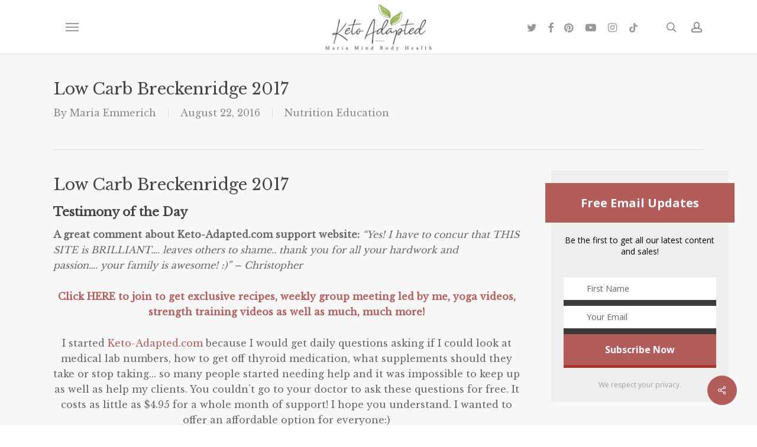

--- FILE ---
content_type: text/html; charset=UTF-8
request_url: https://mariamindbodyhealth.com/low-carb-breckenridge-2017/
body_size: 39355
content:
<!doctype html>
<html lang="en-US" class="no-js">
<head>
	<meta charset="UTF-8">
	<meta name="viewport" content="width=device-width, initial-scale=1, maximum-scale=1, user-scalable=0" /><meta name='robots' content='index, follow, max-image-preview:large, max-snippet:-1, max-video-preview:-1' />

	<!-- This site is optimized with the Yoast SEO plugin v23.8 - https://yoast.com/wordpress/plugins/seo/ -->
	<title>Low Carb Breckenridge 2017</title>
	<meta name="description" content="Low Carb Breckenridge 2017, dr. Jason Fung, Dr. Phinney, Dr. Rosedale, ketogenic event, low carb event, weight loss conference, 2017 low carb conference," />
	<link rel="canonical" href="https://mariamindbodyhealth.com/low-carb-breckenridge-2017/" />
	<meta property="og:locale" content="en_US" />
	<meta property="og:type" content="article" />
	<meta property="og:title" content="Low Carb Breckenridge 2017" />
	<meta property="og:description" content="Low Carb Breckenridge 2017, dr. Jason Fung, Dr. Phinney, Dr. Rosedale, ketogenic event, low carb event, weight loss conference, 2017 low carb conference," />
	<meta property="og:url" content="https://mariamindbodyhealth.com/low-carb-breckenridge-2017/" />
	<meta property="og:site_name" content="Maria Mind Body Health" />
	<meta property="article:publisher" content="https://www.facebook.com/ketoadapted" />
	<meta property="article:author" content="https://www.facebook.com/ketoadapted" />
	<meta property="article:published_time" content="2016-08-22T11:03:33+00:00" />
	<meta property="article:modified_time" content="2022-06-06T07:03:16+00:00" />
	<meta property="og:image" content="https://mariamindbodyhealth.com/wp-content/uploads/2016/08/lowcarbbreckenridge.jpg" />
	<meta property="og:image:width" content="578" />
	<meta property="og:image:height" content="626" />
	<meta property="og:image:type" content="image/jpeg" />
	<meta name="author" content="Maria Emmerich" />
	<meta name="twitter:label1" content="Written by" />
	<meta name="twitter:data1" content="Maria Emmerich" />
	<meta name="twitter:label2" content="Est. reading time" />
	<meta name="twitter:data2" content="1 minute" />
	<script type="application/ld+json" class="yoast-schema-graph">{"@context":"https://schema.org","@graph":[{"@type":"Article","@id":"https://mariamindbodyhealth.com/low-carb-breckenridge-2017/#article","isPartOf":{"@id":"https://mariamindbodyhealth.com/low-carb-breckenridge-2017/"},"author":{"name":"Maria Emmerich","@id":"https://mariamindbodyhealth.com/#/schema/person/37e8380de1e83c965a91a734cf1e92a9"},"headline":"Low Carb Breckenridge 2017","datePublished":"2016-08-22T11:03:33+00:00","dateModified":"2022-06-06T07:03:16+00:00","mainEntityOfPage":{"@id":"https://mariamindbodyhealth.com/low-carb-breckenridge-2017/"},"wordCount":298,"commentCount":5,"publisher":{"@id":"https://mariamindbodyhealth.com/#/schema/person/37e8380de1e83c965a91a734cf1e92a9"},"image":{"@id":"https://mariamindbodyhealth.com/low-carb-breckenridge-2017/#primaryimage"},"thumbnailUrl":"https://mariamindbodyhealth.com/wp-content/uploads/2016/08/lowcarbbreckenridge.jpg","keywords":["Podcasts","Webinars"],"articleSection":["Nutrition Education"],"inLanguage":"en-US","potentialAction":[{"@type":"CommentAction","name":"Comment","target":["https://mariamindbodyhealth.com/low-carb-breckenridge-2017/#respond"]}]},{"@type":"WebPage","@id":"https://mariamindbodyhealth.com/low-carb-breckenridge-2017/","url":"https://mariamindbodyhealth.com/low-carb-breckenridge-2017/","name":"Low Carb Breckenridge 2017","isPartOf":{"@id":"https://mariamindbodyhealth.com/#website"},"primaryImageOfPage":{"@id":"https://mariamindbodyhealth.com/low-carb-breckenridge-2017/#primaryimage"},"image":{"@id":"https://mariamindbodyhealth.com/low-carb-breckenridge-2017/#primaryimage"},"thumbnailUrl":"https://mariamindbodyhealth.com/wp-content/uploads/2016/08/lowcarbbreckenridge.jpg","datePublished":"2016-08-22T11:03:33+00:00","dateModified":"2022-06-06T07:03:16+00:00","description":"Low Carb Breckenridge 2017, dr. Jason Fung, Dr. Phinney, Dr. Rosedale, ketogenic event, low carb event, weight loss conference, 2017 low carb conference,","inLanguage":"en-US","potentialAction":[{"@type":"ReadAction","target":["https://mariamindbodyhealth.com/low-carb-breckenridge-2017/"]}]},{"@type":"ImageObject","inLanguage":"en-US","@id":"https://mariamindbodyhealth.com/low-carb-breckenridge-2017/#primaryimage","url":"https://mariamindbodyhealth.com/wp-content/uploads/2016/08/lowcarbbreckenridge.jpg","contentUrl":"https://mariamindbodyhealth.com/wp-content/uploads/2016/08/lowcarbbreckenridge.jpg","width":578,"height":626},{"@type":"WebSite","@id":"https://mariamindbodyhealth.com/#website","url":"https://mariamindbodyhealth.com/","name":"Maria Mind Body Health","description":"by Maria Emmerich","publisher":{"@id":"https://mariamindbodyhealth.com/#/schema/person/37e8380de1e83c965a91a734cf1e92a9"},"potentialAction":[{"@type":"SearchAction","target":{"@type":"EntryPoint","urlTemplate":"https://mariamindbodyhealth.com/?s={search_term_string}"},"query-input":{"@type":"PropertyValueSpecification","valueRequired":true,"valueName":"search_term_string"}}],"inLanguage":"en-US"},{"@type":["Person","Organization"],"@id":"https://mariamindbodyhealth.com/#/schema/person/37e8380de1e83c965a91a734cf1e92a9","name":"Maria Emmerich","image":{"@type":"ImageObject","inLanguage":"en-US","@id":"https://mariamindbodyhealth.com/#/schema/person/image/","url":"https://mariamindbodyhealth.com/wp-content/uploads/2016/08/Maria-Profile.jpg","contentUrl":"https://mariamindbodyhealth.com/wp-content/uploads/2016/08/Maria-Profile.jpg","width":639,"height":639,"caption":"Maria Emmerich"},"logo":{"@id":"https://mariamindbodyhealth.com/#/schema/person/image/"},"description":"Maria is a wellness expert who has helped clients follow a Ketogenic lifestyle to heal and lose weight for over 20 years. She has helped thousands of clients get healthy, get off medications and heal their bodies; losing weight is just a bonus. She is the international best selling author of several books including \"Keto: The Complete Guide to Success on the Ketogenic Diet.\".","sameAs":["https://www.facebook.com/ketoadapted","https://www.instagram.com/mariaemmerich","https://www.youtube.com/@MariaEmmerich"],"url":"https://mariamindbodyhealth.com/author/maria-emmerich/"}]}</script>
	<!-- / Yoast SEO plugin. -->


<link rel='dns-prefetch' href='//cdnjs.cloudflare.com' />
<link rel='dns-prefetch' href='//fonts.googleapis.com' />
<link rel="alternate" type="application/rss+xml" title="Maria Mind Body Health &raquo; Feed" href="https://mariamindbodyhealth.com/feed/" />
<link rel="alternate" type="application/rss+xml" title="Maria Mind Body Health &raquo; Comments Feed" href="https://mariamindbodyhealth.com/comments/feed/" />
<link rel="alternate" type="application/rss+xml" title="Maria Mind Body Health &raquo; Low Carb Breckenridge 2017 Comments Feed" href="https://mariamindbodyhealth.com/low-carb-breckenridge-2017/feed/" />
<script>(()=>{"use strict";const e=[400,500,600,700,800,900],t=e=>`wprm-min-${e}`,n=e=>`wprm-max-${e}`,s=new Set,o="ResizeObserver"in window,r=o?new ResizeObserver((e=>{for(const t of e)c(t.target)})):null,i=.5/(window.devicePixelRatio||1);function c(s){const o=s.getBoundingClientRect().width||0;for(let r=0;r<e.length;r++){const c=e[r],a=o<=c+i;o>c+i?s.classList.add(t(c)):s.classList.remove(t(c)),a?s.classList.add(n(c)):s.classList.remove(n(c))}}function a(e){s.has(e)||(s.add(e),r&&r.observe(e),c(e))}!function(e=document){e.querySelectorAll(".wprm-recipe").forEach(a)}();if(new MutationObserver((e=>{for(const t of e)for(const e of t.addedNodes)e instanceof Element&&(e.matches?.(".wprm-recipe")&&a(e),e.querySelectorAll?.(".wprm-recipe").forEach(a))})).observe(document.documentElement,{childList:!0,subtree:!0}),!o){let e=0;addEventListener("resize",(()=>{e&&cancelAnimationFrame(e),e=requestAnimationFrame((()=>s.forEach(c)))}),{passive:!0})}})();</script><script type="text/javascript">
/* <![CDATA[ */
window._wpemojiSettings = {"baseUrl":"https:\/\/s.w.org\/images\/core\/emoji\/15.0.3\/72x72\/","ext":".png","svgUrl":"https:\/\/s.w.org\/images\/core\/emoji\/15.0.3\/svg\/","svgExt":".svg","source":{"concatemoji":"https:\/\/mariamindbodyhealth.com\/wp-includes\/js\/wp-emoji-release.min.js?ver=2e5eb819981bf4d0d5ef203bfc3585f1"}};
/*! This file is auto-generated */
!function(i,n){var o,s,e;function c(e){try{var t={supportTests:e,timestamp:(new Date).valueOf()};sessionStorage.setItem(o,JSON.stringify(t))}catch(e){}}function p(e,t,n){e.clearRect(0,0,e.canvas.width,e.canvas.height),e.fillText(t,0,0);var t=new Uint32Array(e.getImageData(0,0,e.canvas.width,e.canvas.height).data),r=(e.clearRect(0,0,e.canvas.width,e.canvas.height),e.fillText(n,0,0),new Uint32Array(e.getImageData(0,0,e.canvas.width,e.canvas.height).data));return t.every(function(e,t){return e===r[t]})}function u(e,t,n){switch(t){case"flag":return n(e,"\ud83c\udff3\ufe0f\u200d\u26a7\ufe0f","\ud83c\udff3\ufe0f\u200b\u26a7\ufe0f")?!1:!n(e,"\ud83c\uddfa\ud83c\uddf3","\ud83c\uddfa\u200b\ud83c\uddf3")&&!n(e,"\ud83c\udff4\udb40\udc67\udb40\udc62\udb40\udc65\udb40\udc6e\udb40\udc67\udb40\udc7f","\ud83c\udff4\u200b\udb40\udc67\u200b\udb40\udc62\u200b\udb40\udc65\u200b\udb40\udc6e\u200b\udb40\udc67\u200b\udb40\udc7f");case"emoji":return!n(e,"\ud83d\udc26\u200d\u2b1b","\ud83d\udc26\u200b\u2b1b")}return!1}function f(e,t,n){var r="undefined"!=typeof WorkerGlobalScope&&self instanceof WorkerGlobalScope?new OffscreenCanvas(300,150):i.createElement("canvas"),a=r.getContext("2d",{willReadFrequently:!0}),o=(a.textBaseline="top",a.font="600 32px Arial",{});return e.forEach(function(e){o[e]=t(a,e,n)}),o}function t(e){var t=i.createElement("script");t.src=e,t.defer=!0,i.head.appendChild(t)}"undefined"!=typeof Promise&&(o="wpEmojiSettingsSupports",s=["flag","emoji"],n.supports={everything:!0,everythingExceptFlag:!0},e=new Promise(function(e){i.addEventListener("DOMContentLoaded",e,{once:!0})}),new Promise(function(t){var n=function(){try{var e=JSON.parse(sessionStorage.getItem(o));if("object"==typeof e&&"number"==typeof e.timestamp&&(new Date).valueOf()<e.timestamp+604800&&"object"==typeof e.supportTests)return e.supportTests}catch(e){}return null}();if(!n){if("undefined"!=typeof Worker&&"undefined"!=typeof OffscreenCanvas&&"undefined"!=typeof URL&&URL.createObjectURL&&"undefined"!=typeof Blob)try{var e="postMessage("+f.toString()+"("+[JSON.stringify(s),u.toString(),p.toString()].join(",")+"));",r=new Blob([e],{type:"text/javascript"}),a=new Worker(URL.createObjectURL(r),{name:"wpTestEmojiSupports"});return void(a.onmessage=function(e){c(n=e.data),a.terminate(),t(n)})}catch(e){}c(n=f(s,u,p))}t(n)}).then(function(e){for(var t in e)n.supports[t]=e[t],n.supports.everything=n.supports.everything&&n.supports[t],"flag"!==t&&(n.supports.everythingExceptFlag=n.supports.everythingExceptFlag&&n.supports[t]);n.supports.everythingExceptFlag=n.supports.everythingExceptFlag&&!n.supports.flag,n.DOMReady=!1,n.readyCallback=function(){n.DOMReady=!0}}).then(function(){return e}).then(function(){var e;n.supports.everything||(n.readyCallback(),(e=n.source||{}).concatemoji?t(e.concatemoji):e.wpemoji&&e.twemoji&&(t(e.twemoji),t(e.wpemoji)))}))}((window,document),window._wpemojiSettings);
/* ]]> */
</script>
<link rel='stylesheet' id='fontawesome-css' href='https://cdnjs.cloudflare.com/ajax/libs/font-awesome/5.11.2/css/all.min.css' type='text/css' media='all' />
<link rel='stylesheet' id='wprm-public-css' href='https://mariamindbodyhealth.com/wp-content/plugins/wp-recipe-maker/dist/public-modern.css?ver=10.2.1' type='text/css' media='all' />
<link rel='stylesheet' id='wprm-instacart-font-css' href='https://mariamindbodyhealth.com/wp-content/plugins/wp-recipe-maker/dist/instacart-font.css?ver=10.2.1' type='text/css' media='all' />
<style id='wp-emoji-styles-inline-css' type='text/css'>

	img.wp-smiley, img.emoji {
		display: inline !important;
		border: none !important;
		box-shadow: none !important;
		height: 1em !important;
		width: 1em !important;
		margin: 0 0.07em !important;
		vertical-align: -0.1em !important;
		background: none !important;
		padding: 0 !important;
	}
</style>
<link rel='stylesheet' id='wp-block-library-css' href='https://mariamindbodyhealth.com/wp-includes/css/dist/block-library/style.min.css?ver=2e5eb819981bf4d0d5ef203bfc3585f1' type='text/css' media='all' />
<link rel='stylesheet' id='wprmp-public-css' href='https://mariamindbodyhealth.com/wp-content/plugins/wp-recipe-maker-premium/dist/public-elite.css?ver=10.2.1' type='text/css' media='all' />
<style id='global-styles-inline-css' type='text/css'>
:root{--wp--preset--aspect-ratio--square: 1;--wp--preset--aspect-ratio--4-3: 4/3;--wp--preset--aspect-ratio--3-4: 3/4;--wp--preset--aspect-ratio--3-2: 3/2;--wp--preset--aspect-ratio--2-3: 2/3;--wp--preset--aspect-ratio--16-9: 16/9;--wp--preset--aspect-ratio--9-16: 9/16;--wp--preset--color--black: #000000;--wp--preset--color--cyan-bluish-gray: #abb8c3;--wp--preset--color--white: #ffffff;--wp--preset--color--pale-pink: #f78da7;--wp--preset--color--vivid-red: #cf2e2e;--wp--preset--color--luminous-vivid-orange: #ff6900;--wp--preset--color--luminous-vivid-amber: #fcb900;--wp--preset--color--light-green-cyan: #7bdcb5;--wp--preset--color--vivid-green-cyan: #00d084;--wp--preset--color--pale-cyan-blue: #8ed1fc;--wp--preset--color--vivid-cyan-blue: #0693e3;--wp--preset--color--vivid-purple: #9b51e0;--wp--preset--gradient--vivid-cyan-blue-to-vivid-purple: linear-gradient(135deg,rgba(6,147,227,1) 0%,rgb(155,81,224) 100%);--wp--preset--gradient--light-green-cyan-to-vivid-green-cyan: linear-gradient(135deg,rgb(122,220,180) 0%,rgb(0,208,130) 100%);--wp--preset--gradient--luminous-vivid-amber-to-luminous-vivid-orange: linear-gradient(135deg,rgba(252,185,0,1) 0%,rgba(255,105,0,1) 100%);--wp--preset--gradient--luminous-vivid-orange-to-vivid-red: linear-gradient(135deg,rgba(255,105,0,1) 0%,rgb(207,46,46) 100%);--wp--preset--gradient--very-light-gray-to-cyan-bluish-gray: linear-gradient(135deg,rgb(238,238,238) 0%,rgb(169,184,195) 100%);--wp--preset--gradient--cool-to-warm-spectrum: linear-gradient(135deg,rgb(74,234,220) 0%,rgb(151,120,209) 20%,rgb(207,42,186) 40%,rgb(238,44,130) 60%,rgb(251,105,98) 80%,rgb(254,248,76) 100%);--wp--preset--gradient--blush-light-purple: linear-gradient(135deg,rgb(255,206,236) 0%,rgb(152,150,240) 100%);--wp--preset--gradient--blush-bordeaux: linear-gradient(135deg,rgb(254,205,165) 0%,rgb(254,45,45) 50%,rgb(107,0,62) 100%);--wp--preset--gradient--luminous-dusk: linear-gradient(135deg,rgb(255,203,112) 0%,rgb(199,81,192) 50%,rgb(65,88,208) 100%);--wp--preset--gradient--pale-ocean: linear-gradient(135deg,rgb(255,245,203) 0%,rgb(182,227,212) 50%,rgb(51,167,181) 100%);--wp--preset--gradient--electric-grass: linear-gradient(135deg,rgb(202,248,128) 0%,rgb(113,206,126) 100%);--wp--preset--gradient--midnight: linear-gradient(135deg,rgb(2,3,129) 0%,rgb(40,116,252) 100%);--wp--preset--font-size--small: 13px;--wp--preset--font-size--medium: 20px;--wp--preset--font-size--large: 36px;--wp--preset--font-size--x-large: 42px;--wp--preset--spacing--20: 0.44rem;--wp--preset--spacing--30: 0.67rem;--wp--preset--spacing--40: 1rem;--wp--preset--spacing--50: 1.5rem;--wp--preset--spacing--60: 2.25rem;--wp--preset--spacing--70: 3.38rem;--wp--preset--spacing--80: 5.06rem;--wp--preset--shadow--natural: 6px 6px 9px rgba(0, 0, 0, 0.2);--wp--preset--shadow--deep: 12px 12px 50px rgba(0, 0, 0, 0.4);--wp--preset--shadow--sharp: 6px 6px 0px rgba(0, 0, 0, 0.2);--wp--preset--shadow--outlined: 6px 6px 0px -3px rgba(255, 255, 255, 1), 6px 6px rgba(0, 0, 0, 1);--wp--preset--shadow--crisp: 6px 6px 0px rgba(0, 0, 0, 1);}:root { --wp--style--global--content-size: 1300px;--wp--style--global--wide-size: 1300px; }:where(body) { margin: 0; }.wp-site-blocks > .alignleft { float: left; margin-right: 2em; }.wp-site-blocks > .alignright { float: right; margin-left: 2em; }.wp-site-blocks > .aligncenter { justify-content: center; margin-left: auto; margin-right: auto; }:where(.is-layout-flex){gap: 0.5em;}:where(.is-layout-grid){gap: 0.5em;}.is-layout-flow > .alignleft{float: left;margin-inline-start: 0;margin-inline-end: 2em;}.is-layout-flow > .alignright{float: right;margin-inline-start: 2em;margin-inline-end: 0;}.is-layout-flow > .aligncenter{margin-left: auto !important;margin-right: auto !important;}.is-layout-constrained > .alignleft{float: left;margin-inline-start: 0;margin-inline-end: 2em;}.is-layout-constrained > .alignright{float: right;margin-inline-start: 2em;margin-inline-end: 0;}.is-layout-constrained > .aligncenter{margin-left: auto !important;margin-right: auto !important;}.is-layout-constrained > :where(:not(.alignleft):not(.alignright):not(.alignfull)){max-width: var(--wp--style--global--content-size);margin-left: auto !important;margin-right: auto !important;}.is-layout-constrained > .alignwide{max-width: var(--wp--style--global--wide-size);}body .is-layout-flex{display: flex;}.is-layout-flex{flex-wrap: wrap;align-items: center;}.is-layout-flex > :is(*, div){margin: 0;}body .is-layout-grid{display: grid;}.is-layout-grid > :is(*, div){margin: 0;}body{padding-top: 0px;padding-right: 0px;padding-bottom: 0px;padding-left: 0px;}:root :where(.wp-element-button, .wp-block-button__link){background-color: #32373c;border-width: 0;color: #fff;font-family: inherit;font-size: inherit;line-height: inherit;padding: calc(0.667em + 2px) calc(1.333em + 2px);text-decoration: none;}.has-black-color{color: var(--wp--preset--color--black) !important;}.has-cyan-bluish-gray-color{color: var(--wp--preset--color--cyan-bluish-gray) !important;}.has-white-color{color: var(--wp--preset--color--white) !important;}.has-pale-pink-color{color: var(--wp--preset--color--pale-pink) !important;}.has-vivid-red-color{color: var(--wp--preset--color--vivid-red) !important;}.has-luminous-vivid-orange-color{color: var(--wp--preset--color--luminous-vivid-orange) !important;}.has-luminous-vivid-amber-color{color: var(--wp--preset--color--luminous-vivid-amber) !important;}.has-light-green-cyan-color{color: var(--wp--preset--color--light-green-cyan) !important;}.has-vivid-green-cyan-color{color: var(--wp--preset--color--vivid-green-cyan) !important;}.has-pale-cyan-blue-color{color: var(--wp--preset--color--pale-cyan-blue) !important;}.has-vivid-cyan-blue-color{color: var(--wp--preset--color--vivid-cyan-blue) !important;}.has-vivid-purple-color{color: var(--wp--preset--color--vivid-purple) !important;}.has-black-background-color{background-color: var(--wp--preset--color--black) !important;}.has-cyan-bluish-gray-background-color{background-color: var(--wp--preset--color--cyan-bluish-gray) !important;}.has-white-background-color{background-color: var(--wp--preset--color--white) !important;}.has-pale-pink-background-color{background-color: var(--wp--preset--color--pale-pink) !important;}.has-vivid-red-background-color{background-color: var(--wp--preset--color--vivid-red) !important;}.has-luminous-vivid-orange-background-color{background-color: var(--wp--preset--color--luminous-vivid-orange) !important;}.has-luminous-vivid-amber-background-color{background-color: var(--wp--preset--color--luminous-vivid-amber) !important;}.has-light-green-cyan-background-color{background-color: var(--wp--preset--color--light-green-cyan) !important;}.has-vivid-green-cyan-background-color{background-color: var(--wp--preset--color--vivid-green-cyan) !important;}.has-pale-cyan-blue-background-color{background-color: var(--wp--preset--color--pale-cyan-blue) !important;}.has-vivid-cyan-blue-background-color{background-color: var(--wp--preset--color--vivid-cyan-blue) !important;}.has-vivid-purple-background-color{background-color: var(--wp--preset--color--vivid-purple) !important;}.has-black-border-color{border-color: var(--wp--preset--color--black) !important;}.has-cyan-bluish-gray-border-color{border-color: var(--wp--preset--color--cyan-bluish-gray) !important;}.has-white-border-color{border-color: var(--wp--preset--color--white) !important;}.has-pale-pink-border-color{border-color: var(--wp--preset--color--pale-pink) !important;}.has-vivid-red-border-color{border-color: var(--wp--preset--color--vivid-red) !important;}.has-luminous-vivid-orange-border-color{border-color: var(--wp--preset--color--luminous-vivid-orange) !important;}.has-luminous-vivid-amber-border-color{border-color: var(--wp--preset--color--luminous-vivid-amber) !important;}.has-light-green-cyan-border-color{border-color: var(--wp--preset--color--light-green-cyan) !important;}.has-vivid-green-cyan-border-color{border-color: var(--wp--preset--color--vivid-green-cyan) !important;}.has-pale-cyan-blue-border-color{border-color: var(--wp--preset--color--pale-cyan-blue) !important;}.has-vivid-cyan-blue-border-color{border-color: var(--wp--preset--color--vivid-cyan-blue) !important;}.has-vivid-purple-border-color{border-color: var(--wp--preset--color--vivid-purple) !important;}.has-vivid-cyan-blue-to-vivid-purple-gradient-background{background: var(--wp--preset--gradient--vivid-cyan-blue-to-vivid-purple) !important;}.has-light-green-cyan-to-vivid-green-cyan-gradient-background{background: var(--wp--preset--gradient--light-green-cyan-to-vivid-green-cyan) !important;}.has-luminous-vivid-amber-to-luminous-vivid-orange-gradient-background{background: var(--wp--preset--gradient--luminous-vivid-amber-to-luminous-vivid-orange) !important;}.has-luminous-vivid-orange-to-vivid-red-gradient-background{background: var(--wp--preset--gradient--luminous-vivid-orange-to-vivid-red) !important;}.has-very-light-gray-to-cyan-bluish-gray-gradient-background{background: var(--wp--preset--gradient--very-light-gray-to-cyan-bluish-gray) !important;}.has-cool-to-warm-spectrum-gradient-background{background: var(--wp--preset--gradient--cool-to-warm-spectrum) !important;}.has-blush-light-purple-gradient-background{background: var(--wp--preset--gradient--blush-light-purple) !important;}.has-blush-bordeaux-gradient-background{background: var(--wp--preset--gradient--blush-bordeaux) !important;}.has-luminous-dusk-gradient-background{background: var(--wp--preset--gradient--luminous-dusk) !important;}.has-pale-ocean-gradient-background{background: var(--wp--preset--gradient--pale-ocean) !important;}.has-electric-grass-gradient-background{background: var(--wp--preset--gradient--electric-grass) !important;}.has-midnight-gradient-background{background: var(--wp--preset--gradient--midnight) !important;}.has-small-font-size{font-size: var(--wp--preset--font-size--small) !important;}.has-medium-font-size{font-size: var(--wp--preset--font-size--medium) !important;}.has-large-font-size{font-size: var(--wp--preset--font-size--large) !important;}.has-x-large-font-size{font-size: var(--wp--preset--font-size--x-large) !important;}
:where(.wp-block-post-template.is-layout-flex){gap: 1.25em;}:where(.wp-block-post-template.is-layout-grid){gap: 1.25em;}
:where(.wp-block-columns.is-layout-flex){gap: 2em;}:where(.wp-block-columns.is-layout-grid){gap: 2em;}
:root :where(.wp-block-pullquote){font-size: 1.5em;line-height: 1.6;}
</style>
<link rel='stylesheet' id='contact-form-7-css' href='https://mariamindbodyhealth.com/wp-content/plugins/contact-form-7/includes/css/styles.css?ver=6.0' type='text/css' media='all' />
<link rel='stylesheet' id='salient-social-css' href='https://mariamindbodyhealth.com/wp-content/plugins/salient-social/css/style.css?ver=1.2.5' type='text/css' media='all' />
<style id='salient-social-inline-css' type='text/css'>

  .sharing-default-minimal .nectar-love.loved,
  body .nectar-social[data-color-override="override"].fixed > a:before, 
  body .nectar-social[data-color-override="override"].fixed .nectar-social-inner a,
  .sharing-default-minimal .nectar-social[data-color-override="override"] .nectar-social-inner a:hover,
  .nectar-social.vertical[data-color-override="override"] .nectar-social-inner a:hover {
    background-color: #b25c5b;
  }
  .nectar-social.hover .nectar-love.loved,
  .nectar-social.hover > .nectar-love-button a:hover,
  .nectar-social[data-color-override="override"].hover > div a:hover,
  #single-below-header .nectar-social[data-color-override="override"].hover > div a:hover,
  .nectar-social[data-color-override="override"].hover .share-btn:hover,
  .sharing-default-minimal .nectar-social[data-color-override="override"] .nectar-social-inner a {
    border-color: #b25c5b;
  }
  #single-below-header .nectar-social.hover .nectar-love.loved i,
  #single-below-header .nectar-social.hover[data-color-override="override"] a:hover,
  #single-below-header .nectar-social.hover[data-color-override="override"] a:hover i,
  #single-below-header .nectar-social.hover .nectar-love-button a:hover i,
  .nectar-love:hover i,
  .hover .nectar-love:hover .total_loves,
  .nectar-love.loved i,
  .nectar-social.hover .nectar-love.loved .total_loves,
  .nectar-social.hover .share-btn:hover, 
  .nectar-social[data-color-override="override"].hover .nectar-social-inner a:hover,
  .nectar-social[data-color-override="override"].hover > div:hover span,
  .sharing-default-minimal .nectar-social[data-color-override="override"] .nectar-social-inner a:not(:hover) i,
  .sharing-default-minimal .nectar-social[data-color-override="override"] .nectar-social-inner a:not(:hover) {
    color: #b25c5b;
  }
</style>
<style id='wpgb-head-inline-css' type='text/css'>
.wp-grid-builder:not(.wpgb-template),.wpgb-facet{opacity:0.01}.wpgb-facet fieldset{margin:0;padding:0;border:none;outline:none;box-shadow:none}.wpgb-facet fieldset:last-child{margin-bottom:40px;}.wpgb-facet fieldset legend.wpgb-sr-only{height:1px;width:1px}
</style>
<link rel='stylesheet' id='font-awesome-css' href='https://mariamindbodyhealth.com/wp-content/themes/salient/css/font-awesome-legacy.min.css?ver=4.7.1' type='text/css' media='all' />
<link rel='stylesheet' id='salient-grid-system-css' href='https://mariamindbodyhealth.com/wp-content/themes/salient/css/build/grid-system.css?ver=17.0.3' type='text/css' media='all' />
<link rel='stylesheet' id='main-styles-css' href='https://mariamindbodyhealth.com/wp-content/themes/salient/css/build/style.css?ver=17.0.3' type='text/css' media='all' />
<link rel='stylesheet' id='nectar-header-layout-centered-logo-between-menu-alt-css' href='https://mariamindbodyhealth.com/wp-content/themes/salient/css/build/header/header-layout-centered-logo-between-menu-alt.css?ver=17.0.3' type='text/css' media='all' />
<link rel='stylesheet' id='nectar-single-styles-css' href='https://mariamindbodyhealth.com/wp-content/themes/salient/css/build/single.css?ver=17.0.3' type='text/css' media='all' />
<link rel='stylesheet' id='nectar-element-recent-posts-css' href='https://mariamindbodyhealth.com/wp-content/themes/salient/css/build/elements/element-recent-posts.css?ver=17.0.3' type='text/css' media='all' />
<link rel='stylesheet' id='nectar-cf7-css' href='https://mariamindbodyhealth.com/wp-content/themes/salient/css/build/third-party/cf7.css?ver=17.0.3' type='text/css' media='all' />
<link rel='stylesheet' id='nectar_default_font_open_sans-css' href='https://fonts.googleapis.com/css?family=Open+Sans%3A300%2C400%2C600%2C700&#038;subset=latin%2Clatin-ext' type='text/css' media='all' />
<link rel='stylesheet' id='responsive-css' href='https://mariamindbodyhealth.com/wp-content/themes/salient/css/build/responsive.css?ver=17.0.3' type='text/css' media='all' />
<link rel='stylesheet' id='skin-original-css' href='https://mariamindbodyhealth.com/wp-content/themes/salient/css/build/skin-original.css?ver=17.0.3' type='text/css' media='all' />
<link rel='stylesheet' id='salient-wp-menu-dynamic-css' href='https://mariamindbodyhealth.com/wp-content/uploads/salient/menu-dynamic.css?ver=85491' type='text/css' media='all' />
<link rel='stylesheet' id='dynamic-css-css' href='https://mariamindbodyhealth.com/wp-content/themes/salient/css/salient-dynamic-styles.css?ver=97707' type='text/css' media='all' />
<style id='dynamic-css-inline-css' type='text/css'>
@media only screen and (min-width:1000px){body #ajax-content-wrap.no-scroll{min-height:calc(100vh - 91px);height:calc(100vh - 91px)!important;}}@media only screen and (min-width:1000px){#page-header-wrap.fullscreen-header,#page-header-wrap.fullscreen-header #page-header-bg,html:not(.nectar-box-roll-loaded) .nectar-box-roll > #page-header-bg.fullscreen-header,.nectar_fullscreen_zoom_recent_projects,#nectar_fullscreen_rows:not(.afterLoaded) > div{height:calc(100vh - 90px);}.wpb_row.vc_row-o-full-height.top-level,.wpb_row.vc_row-o-full-height.top-level > .col.span_12{min-height:calc(100vh - 90px);}html:not(.nectar-box-roll-loaded) .nectar-box-roll > #page-header-bg.fullscreen-header{top:91px;}.nectar-slider-wrap[data-fullscreen="true"]:not(.loaded),.nectar-slider-wrap[data-fullscreen="true"]:not(.loaded) .swiper-container{height:calc(100vh - 89px)!important;}.admin-bar .nectar-slider-wrap[data-fullscreen="true"]:not(.loaded),.admin-bar .nectar-slider-wrap[data-fullscreen="true"]:not(.loaded) .swiper-container{height:calc(100vh - 89px - 32px)!important;}}.admin-bar[class*="page-template-template-no-header"] .wpb_row.vc_row-o-full-height.top-level,.admin-bar[class*="page-template-template-no-header"] .wpb_row.vc_row-o-full-height.top-level > .col.span_12{min-height:calc(100vh - 32px);}body[class*="page-template-template-no-header"] .wpb_row.vc_row-o-full-height.top-level,body[class*="page-template-template-no-header"] .wpb_row.vc_row-o-full-height.top-level > .col.span_12{min-height:100vh;}@media only screen and (max-width:999px){.using-mobile-browser #nectar_fullscreen_rows:not(.afterLoaded):not([data-mobile-disable="on"]) > div{height:calc(100vh - 131px);}.using-mobile-browser .wpb_row.vc_row-o-full-height.top-level,.using-mobile-browser .wpb_row.vc_row-o-full-height.top-level > .col.span_12,[data-permanent-transparent="1"].using-mobile-browser .wpb_row.vc_row-o-full-height.top-level,[data-permanent-transparent="1"].using-mobile-browser .wpb_row.vc_row-o-full-height.top-level > .col.span_12{min-height:calc(100vh - 131px);}html:not(.nectar-box-roll-loaded) .nectar-box-roll > #page-header-bg.fullscreen-header,.nectar_fullscreen_zoom_recent_projects,.nectar-slider-wrap[data-fullscreen="true"]:not(.loaded),.nectar-slider-wrap[data-fullscreen="true"]:not(.loaded) .swiper-container,#nectar_fullscreen_rows:not(.afterLoaded):not([data-mobile-disable="on"]) > div{height:calc(100vh - 78px);}.wpb_row.vc_row-o-full-height.top-level,.wpb_row.vc_row-o-full-height.top-level > .col.span_12{min-height:calc(100vh - 78px);}body[data-transparent-header="false"] #ajax-content-wrap.no-scroll{min-height:calc(100vh - 78px);height:calc(100vh - 78px);}}.screen-reader-text,.nectar-skip-to-content:not(:focus){border:0;clip:rect(1px,1px,1px,1px);clip-path:inset(50%);height:1px;margin:-1px;overflow:hidden;padding:0;position:absolute!important;width:1px;word-wrap:normal!important;}.row .col img:not([srcset]){width:auto;}.row .col img.img-with-animation.nectar-lazy:not([srcset]){width:100%;}
.single-post #page-header-bg[data-parallax="1"] .span_6 {
    display: none !important;
}

div#respond {
    padding: 25px !important;
}

#sidebar h4 {
    font-size: 20px !important;
}


body.original li.bypostauthor .comment-body:before {
    z-index: -1;
}
.grecaptcha-badge {

display: none;

}

.auto_meta_overlaid_spaced .masonry-blog-item .meta-category a, .masonry.material .masonry-blog-item .meta-category a, .nectar-recent-posts-slider_multiple_visible .recent-post-container.container .strong a, .related-posts[data-style=material] .meta-category a {
    display: none;
}

.online-image {
border-radius: 10%;
-moz-border-radius: 10%;
-webkit-border-radius: 10%;
-o-border-radius: 10%;
}

.inperson-image {
border-radius: 10%;
-moz-border-radius: 10%;
-webkit-border-radius: 10%;
-o-border-radius: 10%;
}
</style>
<link rel='stylesheet' id='redux-google-fonts-salient_redux-css' href='https://fonts.googleapis.com/css?family=Libre+Baskerville%3A400&#038;ver=2e5eb819981bf4d0d5ef203bfc3585f1' type='text/css' media='all' />
<script type="text/javascript" src="https://mariamindbodyhealth.com/wp-includes/js/jquery/jquery.min.js?ver=3.7.1" id="jquery-core-js"></script>
<script type="text/javascript" src="https://mariamindbodyhealth.com/wp-includes/js/jquery/jquery-migrate.min.js?ver=3.4.1" id="jquery-migrate-js"></script>
<script></script><link rel="https://api.w.org/" href="https://mariamindbodyhealth.com/wp-json/" /><link rel="alternate" title="JSON" type="application/json" href="https://mariamindbodyhealth.com/wp-json/wp/v2/posts/33539" /><link rel="EditURI" type="application/rsd+xml" title="RSD" href="https://mariamindbodyhealth.com/xmlrpc.php?rsd" />

<link rel='shortlink' href='https://mariamindbodyhealth.com/?p=33539' />
<link rel="alternate" title="oEmbed (JSON)" type="application/json+oembed" href="https://mariamindbodyhealth.com/wp-json/oembed/1.0/embed?url=https%3A%2F%2Fmariamindbodyhealth.com%2Flow-carb-breckenridge-2017%2F" />
<link rel="alternate" title="oEmbed (XML)" type="text/xml+oembed" href="https://mariamindbodyhealth.com/wp-json/oembed/1.0/embed?url=https%3A%2F%2Fmariamindbodyhealth.com%2Flow-carb-breckenridge-2017%2F&#038;format=xml" />
<meta name="p:domain_verify" content="8b382707fd9cd3b391159a034ded24e4"/>
<script type="text/javascript">
(function(url){
	if(/(?:Chrome\/26\.0\.1410\.63 Safari\/537\.31|WordfenceTestMonBot)/.test(navigator.userAgent)){ return; }
	var addEvent = function(evt, handler) {
		if (window.addEventListener) {
			document.addEventListener(evt, handler, false);
		} else if (window.attachEvent) {
			document.attachEvent('on' + evt, handler);
		}
	};
	var removeEvent = function(evt, handler) {
		if (window.removeEventListener) {
			document.removeEventListener(evt, handler, false);
		} else if (window.detachEvent) {
			document.detachEvent('on' + evt, handler);
		}
	};
	var evts = 'contextmenu dblclick drag dragend dragenter dragleave dragover dragstart drop keydown keypress keyup mousedown mousemove mouseout mouseover mouseup mousewheel scroll'.split(' ');
	var logHuman = function() {
		if (window.wfLogHumanRan) { return; }
		window.wfLogHumanRan = true;
		var wfscr = document.createElement('script');
		wfscr.type = 'text/javascript';
		wfscr.async = true;
		wfscr.src = url + '&r=' + Math.random();
		(document.getElementsByTagName('head')[0]||document.getElementsByTagName('body')[0]).appendChild(wfscr);
		for (var i = 0; i < evts.length; i++) {
			removeEvent(evts[i], logHuman);
		}
	};
	for (var i = 0; i < evts.length; i++) {
		addEvent(evts[i], logHuman);
	}
})('//mariamindbodyhealth.com/?wordfence_lh=1&hid=184F7FFA3F2B1684A597A3D84B0191F9');
</script><style type="text/css"> .tippy-box[data-theme~="wprm"] { background-color: #333333; color: #FFFFFF; } .tippy-box[data-theme~="wprm"][data-placement^="top"] > .tippy-arrow::before { border-top-color: #333333; } .tippy-box[data-theme~="wprm"][data-placement^="bottom"] > .tippy-arrow::before { border-bottom-color: #333333; } .tippy-box[data-theme~="wprm"][data-placement^="left"] > .tippy-arrow::before { border-left-color: #333333; } .tippy-box[data-theme~="wprm"][data-placement^="right"] > .tippy-arrow::before { border-right-color: #333333; } .tippy-box[data-theme~="wprm"] a { color: #FFFFFF; } .wprm-comment-rating svg { width: 18px !important; height: 18px !important; } img.wprm-comment-rating { width: 90px !important; height: 18px !important; } body { --comment-rating-star-color: #343434; } body { --wprm-popup-font-size: 16px; } body { --wprm-popup-background: #ffffff; } body { --wprm-popup-title: #000000; } body { --wprm-popup-content: #444444; } body { --wprm-popup-button-background: #444444; } body { --wprm-popup-button-text: #ffffff; } body { --wprm-popup-accent: #b25c5b; }</style><style type="text/css">.wprm-glossary-term {color: #5A822B;text-decoration: underline;cursor: help;}</style><style type="text/css">.wprm-recipe-template-snippet-basic-buttons {
    font-family: inherit; /* wprm_font_family type=font */
    font-size: 0.9em; /* wprm_font_size type=font_size */
    text-align: center; /* wprm_text_align type=align */
    margin-top: 0px; /* wprm_margin_top type=size */
    margin-bottom: 10px; /* wprm_margin_bottom type=size */
}
.wprm-recipe-template-snippet-basic-buttons a  {
    margin: 5px; /* wprm_margin_button type=size */
    margin: 5px; /* wprm_margin_button type=size */
}

.wprm-recipe-template-snippet-basic-buttons a:first-child {
    margin-left: 0;
}
.wprm-recipe-template-snippet-basic-buttons a:last-child {
    margin-right: 0;
}.wprm-recipe-template-chic-craig {
    margin: 20px auto;
    background-color: #ffffff; /*wprm_background type=color*/
    font-family: -apple-system, BlinkMacSystemFont, "Segoe UI", Roboto, Oxygen-Sans, Ubuntu, Cantarell, "Helvetica Neue", sans-serif; /*wprm_main_font_family type=font*/
    font-size: 1.1em; /*wprm_main_font_size type=font_size*/
    line-height: 1.5em !important; /*wprm_main_line_height type=font_size*/
    color: #333333; /*wprm_main_text type=color*/
    max-width: 950px; /*wprm_max_width type=size*/
}
.wprm-recipe-template-chic-craig a {
    color: #b25c5b; /*wprm_link type=color*/
}
.wprm-recipe-template-chic-craig p, .wprm-recipe-template-chic-craig li {
    font-family: -apple-system, BlinkMacSystemFont, "Segoe UI", Roboto, Oxygen-Sans, Ubuntu, Cantarell, "Helvetica Neue", sans-serif; /*wprm_main_font_family type=font*/
    font-size: 1em !important;
    line-height: 1.5em !important; /*wprm_main_line_height type=font_size*/
}
.wprm-recipe-template-chic-craig li {
    margin: 0 0 0 32px !important;
    padding: 0 !important;
}
.rtl .wprm-recipe-template-chic-craig li {
    margin: 0 32px 0 0 !important;
}
.wprm-recipe-template-chic-craig ol, .wprm-recipe-template-chic-craig ul {
    margin: 0 !important;
    padding: 0 !important;
}
.wprm-recipe-template-chic-craig br {
    display: none;
}
.wprm-recipe-template-chic-craig .wprm-recipe-name,
.wprm-recipe-template-chic-craig .wprm-recipe-header {
    font-family: -apple-system, BlinkMacSystemFont, "Segoe UI", Roboto, Oxygen-Sans, Ubuntu, Cantarell, "Helvetica Neue", sans-serif; /*wprm_header_font_family type=font*/
    color: #212121; /*wprm_header_text type=color*/
    line-height: 1.3em; /*wprm_header_line_height type=font_size*/
}
.wprm-recipe-template-chic-craig h1,
.wprm-recipe-template-chic-craig h2,
.wprm-recipe-template-chic-craig h3,
.wprm-recipe-template-chic-craig h4,
.wprm-recipe-template-chic-craig h5,
.wprm-recipe-template-chic-craig h6 {
    font-family: -apple-system, BlinkMacSystemFont, "Segoe UI", Roboto, Oxygen-Sans, Ubuntu, Cantarell, "Helvetica Neue", sans-serif; /*wprm_header_font_family type=font*/
    color: #212121; /*wprm_header_text type=color*/
    line-height: 1.3em; /*wprm_header_line_height type=font_size*/
    margin: 0 !important;
    padding: 0 !important;
}
.wprm-recipe-template-chic-craig .wprm-recipe-header {
    margin-top: 1.2em !important;
}
.wprm-recipe-template-chic-craig h1 {
    font-size: 2em; /*wprm_h1_size type=font_size*/
}
.wprm-recipe-template-chic-craig h2 {
    font-size: 1.8em; /*wprm_h2_size type=font_size*/
}
.wprm-recipe-template-chic-craig h3 {
    font-size: 1.2em; /*wprm_h3_size type=font_size*/
}
.wprm-recipe-template-chic-craig h4 {
    font-size: 1em; /*wprm_h4_size type=font_size*/
}
.wprm-recipe-template-chic-craig h5 {
    font-size: 1em; /*wprm_h5_size type=font_size*/
}
.wprm-recipe-template-chic-craig h6 {
    font-size: 1em; /*wprm_h6_size type=font_size*/
}.wprm-recipe-template-chic-craig {
    font-size: 1.1em; /*wprm_main_font_size type=font_size*/
	border-style: solid; /*wprm_border_style type=border*/
	border-width: 3px; /*wprm_border_width type=size*/
	border-color: #E0E0E0; /*wprm_border type=color*/
    padding: 10px;
    background-color: #ffffff; /*wprm_background type=color*/
    max-width: 950px; /*wprm_max_width type=size*/
}
.wprm-recipe-template-chic-craig a {
    color: #b25c5b; /*wprm_link type=color*/
}
.wprm-recipe-template-chic-craig .wprm-recipe-name {
    line-height: 1.3em;
    font-weight: bold;
}
.wprm-recipe-template-chic-craig .wprm-template-chic-buttons {
	clear: both;
    font-size: 0.9em;
    text-align: center;
}
.wprm-recipe-template-chic-craig .wprm-template-chic-buttons .wprm-recipe-icon {
    margin-right: 5px;
}
.wprm-recipe-template-chic-craig .wprm-recipe-header {
	margin-bottom: 0.5em !important;
}
.wprm-recipe-template-chic-craig .wprm-nutrition-label-container {
	font-size: 0.9em;
}
.wprm-recipe-template-chic-craig .wprm-call-to-action {
	border-radius: 3px;
}.wprm-recipe-template-compact-howto {
    margin: 20px auto;
    background-color: #fafafa; /* wprm_background type=color */
    font-family: -apple-system, BlinkMacSystemFont, "Segoe UI", Roboto, Oxygen-Sans, Ubuntu, Cantarell, "Helvetica Neue", sans-serif; /* wprm_main_font_family type=font */
    font-size: 0.9em; /* wprm_main_font_size type=font_size */
    line-height: 1.5em; /* wprm_main_line_height type=font_size */
    color: #333333; /* wprm_main_text type=color */
    max-width: 650px; /* wprm_max_width type=size */
}
.wprm-recipe-template-compact-howto a {
    color: #3498db; /* wprm_link type=color */
}
.wprm-recipe-template-compact-howto p, .wprm-recipe-template-compact-howto li {
    font-family: -apple-system, BlinkMacSystemFont, "Segoe UI", Roboto, Oxygen-Sans, Ubuntu, Cantarell, "Helvetica Neue", sans-serif; /* wprm_main_font_family type=font */
    font-size: 1em !important;
    line-height: 1.5em !important; /* wprm_main_line_height type=font_size */
}
.wprm-recipe-template-compact-howto li {
    margin: 0 0 0 32px !important;
    padding: 0 !important;
}
.rtl .wprm-recipe-template-compact-howto li {
    margin: 0 32px 0 0 !important;
}
.wprm-recipe-template-compact-howto ol, .wprm-recipe-template-compact-howto ul {
    margin: 0 !important;
    padding: 0 !important;
}
.wprm-recipe-template-compact-howto br {
    display: none;
}
.wprm-recipe-template-compact-howto .wprm-recipe-name,
.wprm-recipe-template-compact-howto .wprm-recipe-header {
    font-family: -apple-system, BlinkMacSystemFont, "Segoe UI", Roboto, Oxygen-Sans, Ubuntu, Cantarell, "Helvetica Neue", sans-serif; /* wprm_header_font_family type=font */
    color: #000000; /* wprm_header_text type=color */
    line-height: 1.3em; /* wprm_header_line_height type=font_size */
}
.wprm-recipe-template-compact-howto .wprm-recipe-header * {
    font-family: -apple-system, BlinkMacSystemFont, "Segoe UI", Roboto, Oxygen-Sans, Ubuntu, Cantarell, "Helvetica Neue", sans-serif; /* wprm_main_font_family type=font */
}
.wprm-recipe-template-compact-howto h1,
.wprm-recipe-template-compact-howto h2,
.wprm-recipe-template-compact-howto h3,
.wprm-recipe-template-compact-howto h4,
.wprm-recipe-template-compact-howto h5,
.wprm-recipe-template-compact-howto h6 {
    font-family: -apple-system, BlinkMacSystemFont, "Segoe UI", Roboto, Oxygen-Sans, Ubuntu, Cantarell, "Helvetica Neue", sans-serif; /* wprm_header_font_family type=font */
    color: #212121; /* wprm_header_text type=color */
    line-height: 1.3em; /* wprm_header_line_height type=font_size */
    margin: 0 !important;
    padding: 0 !important;
}
.wprm-recipe-template-compact-howto .wprm-recipe-header {
    margin-top: 1.2em !important;
}
.wprm-recipe-template-compact-howto h1 {
    font-size: 2em; /* wprm_h1_size type=font_size */
}
.wprm-recipe-template-compact-howto h2 {
    font-size: 1.8em; /* wprm_h2_size type=font_size */
}
.wprm-recipe-template-compact-howto h3 {
    font-size: 1.2em; /* wprm_h3_size type=font_size */
}
.wprm-recipe-template-compact-howto h4 {
    font-size: 1em; /* wprm_h4_size type=font_size */
}
.wprm-recipe-template-compact-howto h5 {
    font-size: 1em; /* wprm_h5_size type=font_size */
}
.wprm-recipe-template-compact-howto h6 {
    font-size: 1em; /* wprm_h6_size type=font_size */
}.wprm-recipe-template-compact-howto {
	border-style: solid; /* wprm_border_style type=border */
	border-width: 1px; /* wprm_border_width type=size */
	border-color: #777777; /* wprm_border type=color */
	border-radius: 0px; /* wprm_border_radius type=size */
	padding: 10px;
}.wprm-recipe-template-chic {
    margin: 20px auto;
    background-color: #fafafa; /* wprm_background type=color */
    font-family: -apple-system, BlinkMacSystemFont, "Segoe UI", Roboto, Oxygen-Sans, Ubuntu, Cantarell, "Helvetica Neue", sans-serif; /* wprm_main_font_family type=font */
    font-size: 0.9em; /* wprm_main_font_size type=font_size */
    line-height: 1.5em; /* wprm_main_line_height type=font_size */
    color: #333333; /* wprm_main_text type=color */
    max-width: 650px; /* wprm_max_width type=size */
}
.wprm-recipe-template-chic a {
    color: #3498db; /* wprm_link type=color */
}
.wprm-recipe-template-chic p, .wprm-recipe-template-chic li {
    font-family: -apple-system, BlinkMacSystemFont, "Segoe UI", Roboto, Oxygen-Sans, Ubuntu, Cantarell, "Helvetica Neue", sans-serif; /* wprm_main_font_family type=font */
    font-size: 1em !important;
    line-height: 1.5em !important; /* wprm_main_line_height type=font_size */
}
.wprm-recipe-template-chic li {
    margin: 0 0 0 32px !important;
    padding: 0 !important;
}
.rtl .wprm-recipe-template-chic li {
    margin: 0 32px 0 0 !important;
}
.wprm-recipe-template-chic ol, .wprm-recipe-template-chic ul {
    margin: 0 !important;
    padding: 0 !important;
}
.wprm-recipe-template-chic br {
    display: none;
}
.wprm-recipe-template-chic .wprm-recipe-name,
.wprm-recipe-template-chic .wprm-recipe-header {
    font-family: -apple-system, BlinkMacSystemFont, "Segoe UI", Roboto, Oxygen-Sans, Ubuntu, Cantarell, "Helvetica Neue", sans-serif; /* wprm_header_font_family type=font */
    color: #000000; /* wprm_header_text type=color */
    line-height: 1.3em; /* wprm_header_line_height type=font_size */
}
.wprm-recipe-template-chic .wprm-recipe-header * {
    font-family: -apple-system, BlinkMacSystemFont, "Segoe UI", Roboto, Oxygen-Sans, Ubuntu, Cantarell, "Helvetica Neue", sans-serif; /* wprm_main_font_family type=font */
}
.wprm-recipe-template-chic h1,
.wprm-recipe-template-chic h2,
.wprm-recipe-template-chic h3,
.wprm-recipe-template-chic h4,
.wprm-recipe-template-chic h5,
.wprm-recipe-template-chic h6 {
    font-family: -apple-system, BlinkMacSystemFont, "Segoe UI", Roboto, Oxygen-Sans, Ubuntu, Cantarell, "Helvetica Neue", sans-serif; /* wprm_header_font_family type=font */
    color: #212121; /* wprm_header_text type=color */
    line-height: 1.3em; /* wprm_header_line_height type=font_size */
    margin: 0 !important;
    padding: 0 !important;
}
.wprm-recipe-template-chic .wprm-recipe-header {
    margin-top: 1.2em !important;
}
.wprm-recipe-template-chic h1 {
    font-size: 2em; /* wprm_h1_size type=font_size */
}
.wprm-recipe-template-chic h2 {
    font-size: 1.8em; /* wprm_h2_size type=font_size */
}
.wprm-recipe-template-chic h3 {
    font-size: 1.2em; /* wprm_h3_size type=font_size */
}
.wprm-recipe-template-chic h4 {
    font-size: 1em; /* wprm_h4_size type=font_size */
}
.wprm-recipe-template-chic h5 {
    font-size: 1em; /* wprm_h5_size type=font_size */
}
.wprm-recipe-template-chic h6 {
    font-size: 1em; /* wprm_h6_size type=font_size */
}.wprm-recipe-template-chic {
    font-size: 1em; /* wprm_main_font_size type=font_size */
	border-style: solid; /* wprm_border_style type=border */
	border-width: 1px; /* wprm_border_width type=size */
	border-color: #E0E0E0; /* wprm_border type=color */
    padding: 10px;
    background-color: #ffffff; /* wprm_background type=color */
    max-width: 950px; /* wprm_max_width type=size */
}
.wprm-recipe-template-chic a {
    color: #5A822B; /* wprm_link type=color */
}
.wprm-recipe-template-chic .wprm-recipe-name {
    line-height: 1.3em;
    font-weight: bold;
}
.wprm-recipe-template-chic .wprm-template-chic-buttons {
	clear: both;
    font-size: 0.9em;
    text-align: center;
}
.wprm-recipe-template-chic .wprm-template-chic-buttons .wprm-recipe-icon {
    margin-right: 5px;
}
.wprm-recipe-template-chic .wprm-recipe-header {
	margin-bottom: 0.5em !important;
}
.wprm-recipe-template-chic .wprm-nutrition-label-container {
	font-size: 0.9em;
}
.wprm-recipe-template-chic .wprm-call-to-action {
	border-radius: 3px;
}</style><style>.wpupg-grid { transition: height 0.8s; }</style><noscript><style>.wp-grid-builder .wpgb-card.wpgb-card-hidden .wpgb-card-wrapper{opacity:1!important;visibility:visible!important;transform:none!important}.wpgb-facet {opacity:1!important;pointer-events:auto!important}.wpgb-facet *:not(.wpgb-pagination-facet){display:none}</style></noscript><script type="text/javascript"> var root = document.getElementsByTagName( "html" )[0]; root.setAttribute( "class", "js" ); </script><script>
  (function(i,s,o,g,r,a,m){i['GoogleAnalyticsObject']=r;i[r]=i[r]||function(){
  (i[r].q=i[r].q||[]).push(arguments)},i[r].l=1*new Date();a=s.createElement(o),
  m=s.getElementsByTagName(o)[0];a.async=1;a.src=g;m.parentNode.insertBefore(a,m)
  })(window,document,'script','https://www.google-analytics.com/analytics.js','ga');

  ga('create', 'UA-6106779-7', 'auto');
  ga('send', 'pageview');

</script>
<!-- Meta Pixel Code -->
<script type='text/javascript'>
!function(f,b,e,v,n,t,s){if(f.fbq)return;n=f.fbq=function(){n.callMethod?
n.callMethod.apply(n,arguments):n.queue.push(arguments)};if(!f._fbq)f._fbq=n;
n.push=n;n.loaded=!0;n.version='2.0';n.queue=[];t=b.createElement(e);t.async=!0;
t.src=v;s=b.getElementsByTagName(e)[0];s.parentNode.insertBefore(t,s)}(window,
document,'script','https://connect.facebook.net/en_US/fbevents.js');
</script>
<!-- End Meta Pixel Code -->
<script type='text/javascript'>var url = window.location.origin + '?ob=open-bridge';
            fbq('set', 'openbridge', '634998386979490', url);
fbq('init', '634998386979490', {}, {
    "agent": "wordpress-6.6.2-4.1.5"
})</script><script type='text/javascript'>
    fbq('track', 'PageView', []);
  </script><meta name="generator" content="Powered by WPBakery Page Builder - drag and drop page builder for WordPress."/>
<link rel="icon" href="https://mariamindbodyhealth.com/wp-content/uploads/2013/07/cropped-favicon-32x32.jpg" sizes="32x32" />
<link rel="icon" href="https://mariamindbodyhealth.com/wp-content/uploads/2013/07/cropped-favicon-192x192.jpg" sizes="192x192" />
<link rel="apple-touch-icon" href="https://mariamindbodyhealth.com/wp-content/uploads/2013/07/cropped-favicon-180x180.jpg" />
<meta name="msapplication-TileImage" content="https://mariamindbodyhealth.com/wp-content/uploads/2013/07/cropped-favicon-270x270.jpg" />
<noscript><style> .wpb_animate_when_almost_visible { opacity: 1; }</style></noscript></head><body class="post-template-default single single-post postid-33539 single-format-standard original wpb-js-composer js-comp-ver-7.8.1 vc_responsive" data-footer-reveal="false" data-footer-reveal-shadow="none" data-header-format="centered-logo-between-menu-alt" data-body-border="off" data-boxed-style="" data-header-breakpoint="1000" data-dropdown-style="minimal" data-cae="linear" data-cad="650" data-megamenu-width="contained" data-aie="none" data-ls="magnific" data-apte="standard" data-hhun="0" data-fancy-form-rcs="default" data-form-style="default" data-form-submit="regular" data-is="minimal" data-button-style="default" data-user-account-button="true" data-flex-cols="true" data-col-gap="default" data-header-inherit-rc="false" data-header-search="true" data-animated-anchors="true" data-ajax-transitions="false" data-full-width-header="false" data-slide-out-widget-area="true" data-slide-out-widget-area-style="slide-out-from-right" data-user-set-ocm="1" data-loading-animation="none" data-bg-header="false" data-responsive="1" data-ext-responsive="true" data-ext-padding="90" data-header-resize="1" data-header-color="light" data-transparent-header="false" data-cart="false" data-remove-m-parallax="" data-remove-m-video-bgs="" data-m-animate="0" data-force-header-trans-color="light" data-smooth-scrolling="0" data-permanent-transparent="false" >
	
	<script type="text/javascript">
	 (function(window, document) {

		 if(navigator.userAgent.match(/(Android|iPod|iPhone|iPad|BlackBerry|IEMobile|Opera Mini)/)) {
			 document.body.className += " using-mobile-browser mobile ";
		 }
		 if(navigator.userAgent.match(/Mac/) && navigator.maxTouchPoints && navigator.maxTouchPoints > 2) {
			document.body.className += " using-ios-device ";
		}

		 if( !("ontouchstart" in window) ) {

			 var body = document.querySelector("body");
			 var winW = window.innerWidth;
			 var bodyW = body.clientWidth;

			 if (winW > bodyW + 4) {
				 body.setAttribute("style", "--scroll-bar-w: " + (winW - bodyW - 4) + "px");
			 } else {
				 body.setAttribute("style", "--scroll-bar-w: 0px");
			 }
		 }

	 })(window, document);
   </script>
<!-- Meta Pixel Code -->
<noscript>
<img height="1" width="1" style="display:none" alt="fbpx"
src="https://www.facebook.com/tr?id=634998386979490&ev=PageView&noscript=1" />
</noscript>
<!-- End Meta Pixel Code -->
<a href="#ajax-content-wrap" class="nectar-skip-to-content">Skip to main content</a>	
	<div id="header-space"  data-header-mobile-fixed='false'></div> 
	
		<div id="header-outer" data-has-menu="true" data-has-buttons="yes" data-header-button_style="default" data-using-pr-menu="false" data-mobile-fixed="false" data-ptnm="false" data-lhe="default" data-user-set-bg="#ffffff" data-format="centered-logo-between-menu-alt" data-permanent-transparent="false" data-megamenu-rt="0" data-remove-fixed="0" data-header-resize="1" data-cart="false" data-transparency-option="0" data-box-shadow="small" data-shrink-num="6" data-using-secondary="0" data-using-logo="1" data-logo-height="85" data-m-logo-height="55" data-padding="3" data-full-width="false" data-condense="false" >
		
<div id="search-outer" class="nectar">
	<div id="search">
		<div class="container">
			 <div id="search-box">
				 <div class="inner-wrap">
					 <div class="col span_12">
						  <form role="search" action="https://mariamindbodyhealth.com/" method="GET">
															<input type="text" name="s" id="s" value="Start Typing..." aria-label="Search" data-placeholder="Start Typing..." />
							
						
												</form>
					</div><!--/span_12-->
				</div><!--/inner-wrap-->
			 </div><!--/search-box-->
			 <div id="close"><a href="#"><span class="screen-reader-text">Close Search</span>
				<span class="icon-salient-x" aria-hidden="true"></span>				 </a></div>
		 </div><!--/container-->
	</div><!--/search-->
</div><!--/search-outer-->

<header id="top">
	<div class="container">
		<div class="row">
			<div class="col span_3">
				<ul class="left-aligned-ocm" data-user-set="1"><li class="slide-out-widget-area-toggle" data-icon-animation="simple-transform" data-custom-color="false"><div> <a href="#slide-out-widget-area" aria-label="Navigation Menu" aria-expanded="false" role="button" class="closed"> <span class="screen-reader-text">Menu</span><span aria-hidden="true"> <i class="lines-button x2"> <i class="lines"></i> </i> </span> </a> </div></li></ul>				<a id="logo" href="https://mariamindbodyhealth.com" data-supplied-ml-starting-dark="false" data-supplied-ml-starting="false" data-supplied-ml="false" >
					<img class="stnd skip-lazy default-logo dark-version" width="800" height="364" alt="Maria Mind Body Health" src="https://mariamindbodyhealth.com/wp-content/uploads/2019/08/Keto-Adapted-Logo-crop-small.png" srcset="https://mariamindbodyhealth.com/wp-content/uploads/2019/08/Keto-Adapted-Logo-crop-small.png 1x, https://mariamindbodyhealth.com/wp-content/uploads/2019/08/Keto-Adapted-Logo-retina.png 2x" />				</a>
							</div><!--/span_3-->

			<div class="col span_9 col_last">
									<div class="nectar-mobile-only mobile-header"><div class="inner"></div></div>
									<a class="mobile-search" href="#searchbox"><span class="nectar-icon icon-salient-search" aria-hidden="true"></span><span class="screen-reader-text">search</span></a>
										<a class="mobile-user-account" href="https://keto-adapted.com/login"><span class="normal icon-salient-m-user" aria-hidden="true"></span><span class="screen-reader-text">account</span></a>
														<div class="slide-out-widget-area-toggle mobile-icon slide-out-from-right" data-custom-color="false" data-icon-animation="simple-transform">
						<div> <a href="#slide-out-widget-area" role="button" aria-label="Navigation Menu" aria-expanded="false" class="closed">
							<span class="screen-reader-text">Menu</span><span aria-hidden="true"> <i class="lines-button x2"> <i class="lines"></i> </i> </span>						</a></div>
					</div>
				
									<nav aria-label="Main Menu">
						<ul class="left-aligned-ocm" data-user-set="1"><li class="slide-out-widget-area-toggle" data-icon-animation="simple-transform" data-custom-color="false"><div> <a href="#slide-out-widget-area" aria-label="Navigation Menu" aria-expanded="false" role="button" class="closed"> <span class="screen-reader-text">Menu</span><span aria-hidden="true"> <i class="lines-button x2"> <i class="lines"></i> </i> </span> </a> </div></li></ul>
					</nav>

					
				</div><!--/span_9-->

									<div class="right-aligned-menu-items">
						<nav>
							<ul class="buttons sf-menu" data-user-set-ocm="1">

								<li id="search-btn"><div><a href="#searchbox"><span class="icon-salient-search" aria-hidden="true"></span><span class="screen-reader-text">search</span></a></div> </li><li id="nectar-user-account"><div><a href="https://keto-adapted.com/login"><span class="icon-salient-m-user" aria-hidden="true"></span><span class="screen-reader-text">account</span></a></div> </li>
							</ul>

							<ul><li id="social-in-menu" class="button_social_group"><a target="_blank" rel="noopener" href="https://twitter.com/MariaEmmerich"><span class="screen-reader-text">twitter</span><i class="fa fa-twitter" aria-hidden="true"></i> </a><a target="_blank" rel="noopener" href="https://www.facebook.com/ketoadapted"><span class="screen-reader-text">facebook</span><i class="fa fa-facebook" aria-hidden="true"></i> </a><a target="_blank" rel="noopener" href="https://www.pinterest.com/maria_emmerich/"><span class="screen-reader-text">pinterest</span><i class="fa fa-pinterest" aria-hidden="true"></i> </a><a target="_blank" rel="noopener" href="https://www.youtube.com/@MariaEmmerich"><span class="screen-reader-text">youtube</span><i class="fa fa-youtube-play" aria-hidden="true"></i> </a><a target="_blank" rel="noopener" href="https://www.instagram.com/mariaemmerich/"><span class="screen-reader-text">instagram</span><i class="fa fa-instagram" aria-hidden="true"></i> </a><a target="_blank" rel="noopener" href="https://www.tiktok.com/@maria_emmerich?lang=en"><span class="screen-reader-text">tiktok</span><i class="icon-salient-tiktok" aria-hidden="true"></i> </a></li></ul>						</nav>
					</div><!--/right-aligned-menu-items-->

					
			</div><!--/row-->
					</div><!--/container-->
	</header>		
	</div>
		<div id="ajax-content-wrap">


<div class="container-wrap" data-midnight="dark" data-remove-post-date="0" data-remove-post-author="0" data-remove-post-comment-number="1">
	<div class="container main-content">

		
	  <div class="row heading-title hentry" data-header-style="default">
		<div class="col span_12 section-title blog-title">
										  <h1 class="entry-title">Low Carb Breckenridge 2017</h1>

						<div id="single-below-header" data-hide-on-mobile="false">
				<span class="meta-author vcard author"><span class="fn"><span class="author-leading">By</span> <a href="https://mariamindbodyhealth.com/author/maria-emmerich/" title="Posts by Maria Emmerich" rel="author">Maria Emmerich</a></span></span><span class="meta-date date published">August 22, 2016</span><span class="meta-date date updated rich-snippet-hidden">June 6th, 2022</span><span class="meta-category"><a class="nutrition-information" href="https://mariamindbodyhealth.com/category/nutrition-information/">Nutrition Education</a></span>			</div><!--/single-below-header-->
					<div id="single-meta">

				<div class="meta-comment-count">
				  <a href="https://mariamindbodyhealth.com/low-carb-breckenridge-2017/#comments"><i class="icon-default-style steadysets-icon-chat-3"></i> 5 Comments</a>
				</div>

					
			</div><!--/single-meta-->

					</div><!--/section-title-->
	  </div><!--/row-->

	
		<div class="row">

			
			<div class="post-area col  span_9" role="main">

			
<article id="post-33539" class="post-33539 post type-post status-publish format-standard has-post-thumbnail category-nutrition-information tag-podcasts tag-webinars">
  
  <div class="inner-wrap">

		<div class="post-content" data-hide-featured-media="1">
      
        <div class="content-inner"><h1>Low Carb Breckenridge 2017</h1>
<h3><strong>Testimony of the Day</strong></h3>
<p><strong>A great comment about Keto-Adapted.com support website:</strong><em> &#8220;Yes! I have to concur that THIS SITE is BRILLIANT&#8230;. leaves others to shame.. thank you for all your hardwork and passion&#8230;. your family is awesome! :)&#8221; &#8211; Christopher</em></p>
<p style="text-align: center;"><strong><a href="http://keto-adapted.com/">Click HERE to join to get exclusive recipes, weekly group meeting led by me, yoga videos, strength training videos as well as much, much more!</a></strong></p>
<p style="text-align: center;"><span data-offset-key="1u65e-0-0"><span data-text="true">I started <a href="http://keto-adapted.com/">Keto-Adapted.com</a> because I would get daily questions asking if I could look at medical lab numbers, how to get off thyroid medication, what supplements should they take or stop taking&#8230; so many people started needing help and it was impossible to keep up as well as help my clients. You couldn&#8217;t go to your doctor to ask these questions for free. It costs as little as $4.95 for a whole month of support! I hope you understand. I wanted to offer an affordable option for everyone:) </span></span></p>
<p style="text-align: center;"><a href="http://mariamindbodyhealth.com/wp-content/uploads/2016/08/strengthtrainingvideo.jpg"><img fetchpriority="high" decoding="async" class="alignnone wp-image-36621 size-full" src="http://mariamindbodyhealth.com/wp-content/uploads/2016/08/strengthtrainingvideo.jpg" alt="Low Carb Breckenridge 2017" width="1156" height="853" srcset="https://mariamindbodyhealth.com/wp-content/uploads/2016/08/strengthtrainingvideo.jpg 1156w, https://mariamindbodyhealth.com/wp-content/uploads/2016/08/strengthtrainingvideo-300x221.jpg 300w, https://mariamindbodyhealth.com/wp-content/uploads/2016/08/strengthtrainingvideo-768x567.jpg 768w, https://mariamindbodyhealth.com/wp-content/uploads/2016/08/strengthtrainingvideo-1024x756.jpg 1024w, https://mariamindbodyhealth.com/wp-content/uploads/2016/08/strengthtrainingvideo-600x443.jpg 600w, https://mariamindbodyhealth.com/wp-content/uploads/2016/08/strengthtrainingvideo-800x590.jpg 800w" sizes="(max-width: 1156px) 100vw, 1156px" /></a></p>
<h1><a href="https://www.eventbrite.com.au/e/low-carb-breckenridge-2017-tickets-26261047500"><strong>Low Carb Breckenridge</strong></a></h1>
<p>If you have read any books on low carb or ketogenic diets, you probably know most of the speakers on this list! I couldn&#8217;t be more excited to be invited to teach all of you along with these amazing Doctors and pioneers of the ketogenic lifestyle.</p>
<p><a href="http://mariamindbodyhealth.com/wp-content/uploads/2016/08/lowcarbbreckenridge.jpg"><img decoding="async" class="alignnone size-full wp-image-36622" src="http://mariamindbodyhealth.com/wp-content/uploads/2016/08/lowcarbbreckenridge.jpg" alt="lowcarbbreckenridge" width="578" height="626" srcset="https://mariamindbodyhealth.com/wp-content/uploads/2016/08/lowcarbbreckenridge.jpg 578w, https://mariamindbodyhealth.com/wp-content/uploads/2016/08/lowcarbbreckenridge-277x300.jpg 277w, https://mariamindbodyhealth.com/wp-content/uploads/2016/08/lowcarbbreckenridge-300x325.jpg 300w" sizes="(max-width: 578px) 100vw, 578px" /></a></p>
<p>As you can see, this list is the crème de la crème! And you can understand why I am leaving our vacation in Maui 4 days early to fly into Colorado for such an amazing opportunity!</p>
<p>I don&#8217;t do a lot of speaking events so if you want to catch me as well as some of these amazing speakers, join me and sign up today! The event always fills up fast so don&#8217;t delay!</p>
<p style="text-align: center;"><a href="https://www.eventbrite.com.au/e/low-carb-breckenridge-2017-tickets-26261047500">Click HERE to sign up!</a></p>
<p style="text-align: center;">I look forward to meeting you!</p>
<p style="text-align: center;"><a href="http://mariamindbodyhealth.com/wp-content/uploads/2016/08/lowcarbbreckenridgespeakers.jpg"><img decoding="async" class="alignnone wp-image-36626 size-full" src="http://mariamindbodyhealth.com/wp-content/uploads/2016/08/lowcarbbreckenridgespeakers.jpg" alt="lLow Carb Breckenridge 2017" width="1200" height="712" srcset="https://mariamindbodyhealth.com/wp-content/uploads/2016/08/lowcarbbreckenridgespeakers.jpg 1200w, https://mariamindbodyhealth.com/wp-content/uploads/2016/08/lowcarbbreckenridgespeakers-300x178.jpg 300w, https://mariamindbodyhealth.com/wp-content/uploads/2016/08/lowcarbbreckenridgespeakers-768x456.jpg 768w, https://mariamindbodyhealth.com/wp-content/uploads/2016/08/lowcarbbreckenridgespeakers-1024x608.jpg 1024w, https://mariamindbodyhealth.com/wp-content/uploads/2016/08/lowcarbbreckenridgespeakers-800x475.jpg 800w, https://mariamindbodyhealth.com/wp-content/uploads/2016/08/lowcarbbreckenridgespeakers-600x356.jpg 600w" sizes="(max-width: 1200px) 100vw, 1200px" /></a></p>
</div>        
      </div><!--/post-content-->
      
    </div><!--/inner-wrap-->
    
</article>
<div id="author-bio" class="" data-has-tags="false">

	<div class="span_12">

	<img alt='Maria Emmerich' src='https://secure.gravatar.com/avatar/2c75c6086b8ca068e77eb66a67d6684c?s=80&#038;d=mm&#038;r=g' srcset='https://secure.gravatar.com/avatar/2c75c6086b8ca068e77eb66a67d6684c?s=160&#038;d=mm&#038;r=g 2x' class='avatar avatar-80 photo' height='80' width='80' decoding='async'/>	<div id="author-info">

	  <h3 class="nectar-link-underline-effect nectar-author-info-title"><span>About</span>

		Maria Emmerich		</h3>
	  <p>Maria is a wellness expert who has helped clients follow a Ketogenic lifestyle to heal and lose weight for over 20 years. She has helped thousands of clients get healthy, get off medications and heal their bodies; losing weight is just a bonus. She is the international best selling author of several books including "Keto: The Complete Guide to Success on the Ketogenic Diet.".</p>

	</div>

	
	<div class="clear"></div>

	</div><!--/span_12-->

</div><!--/author-bio-->

		</div><!--/post-area-->

			
				<div id="sidebar" data-nectar-ss="false" class="col span_3 col_last">
					<div id="easy-opt-in-widget-4" class="widget easy-opt-in-widget"><style>.fca_eoi_form{ margin: auto; } .fca_eoi_form p { width: auto; } #fca_eoi_form_64660 input{ max-width: 9999px; }.tooltipster-sidetip.tooltipster-borderless.tooltipster-optin-cat .tooltipster-box .tooltipster-content { color: #fff }.tooltipster-optin-cat.tooltipster-sidetip.tooltipster-top .tooltipster-arrow-border { border-top-color: #b25c5b !important }.tooltipster-optin-cat.tooltipster-sidetip.tooltipster-bottom .tooltipster-arrow-border { border-bottom-color: #b25c5b !important }.tooltipster-sidetip.tooltipster-borderless.tooltipster-optin-cat .tooltipster-box { background-color: #b25c5b !important }.fca_eoi_layout_inputs_wrapper { background-color: unset !important }#fca_eoi_form_64660 .fca_eoi_form_input_element::-webkit-input-placeholder {opacity:0.6;color:#000000;}#fca_eoi_form_64660 .fca_eoi_form_input_element::-moz-placeholder {opacity:0.6;color:#000000;}#fca_eoi_form_64660 .fca_eoi_form_input_element:-ms-input-placeholder {opacity:0.6;color:#000000;}#fca_eoi_form_64660 .fca_eoi_form_input_element:-moz-placeholder {opacity:0.6;color:#000000;}#fca_eoi_form_64660 .fca_eoi_layout_2.fca_eoi_layout_widget div.fca_eoi_layout_submit_button_wrapper:hover, #fca_eoi_form_64660 .fca_eoi_layout_2.fca_eoi_layout_widget div.fca_eoi_layout_submit_button_wrapper input:hover {background-color:#a83926 !important;}
						#fca_eoi_form_64660 .fca_eoi_layout_2.fca_eoi_layout_widget {
							width:300px;
						}
						@media screen and ( max-width: 300px ) {
								#fca_eoi_form_64660 .fca_eoi_layout_2.fca_eoi_layout_widget {
								width:100%;
							}
						}
					
						#fca_eoi_form_64660 .fca_eoi_layout_2.fca_eoi_layout_widget div.fca_eoi_layout_name_field_wrapper {
							width:100%;
						}
						@media screen and ( max-width: 100% ) {
								#fca_eoi_form_64660 .fca_eoi_layout_2.fca_eoi_layout_widget div.fca_eoi_layout_name_field_wrapper {
								width:100%;
							}
						}
					
						#fca_eoi_form_64660 .fca_eoi_layout_2.fca_eoi_layout_widget div.fca_eoi_layout_email_field_wrapper {
							width:100%;
						}
						@media screen and ( max-width: 100% ) {
								#fca_eoi_form_64660 .fca_eoi_layout_2.fca_eoi_layout_widget div.fca_eoi_layout_email_field_wrapper {
								width:100%;
							}
						}
					
						#fca_eoi_form_64660 .fca_eoi_layout_2.fca_eoi_layout_widget div.fca_eoi_layout_submit_button_wrapper {
							width:100%;
						}
						@media screen and ( max-width: 100% ) {
								#fca_eoi_form_64660 .fca_eoi_layout_2.fca_eoi_layout_widget div.fca_eoi_layout_submit_button_wrapper {
								width:100%;
							}
						}
					div.fca_eoi_form_text_element,input.fca_eoi_form_input_element,input.fca_eoi_form_button_element{display:block;margin:0;padding:0;line-height:normal;font-size:14px;letter-spacing:normal;word-spacing:normal;text-indent:0;text-shadow:none;text-decoration:none;text-transform:none;white-space:normal;width:inherit;height:inherit;background-image:none;border:none;border-radius:0;box-shadow:none;box-sizing:border-box;transition:none;outline:none;-webkit-transition:none;-webkit-appearance:none;-moz-appearance:none;color:#000;font-family:"Open Sans", sans-serif;font-weight:normal;transition:background 350ms linear}div.fca_eoi_form_text_element{text-align:center}div.fca_eoi_layout_headline_copy_wrapper{font-weight:bold}div.fca_eoi_featherlight .featherlight-close-icon{background:rgba(255, 255, 255, 0)}div.fca_eoi_layout_2,form.fca_eoi_layout_2{display:inline-block;box-sizing:border-box}div.fca_eoi_layout_2.fca_eoi_layout_widget div.fca_eoi_layout_field_wrapper,form.fca_eoi_layout_2.fca_eoi_layout_widget div.fca_eoi_layout_field_wrapper{width:100%}div.fca_eoi_layout_2 .fca_eoi_progress,form.fca_eoi_layout_2 .fca_eoi_progress{margin-left:32px;margin-right:32px;height:24px;position:relative;background:#d8d8d8;border-radius:3px;box-shadow:1px 1px 2px 0 rgba(0, 0, 0, 0.5);margin-bottom:32px}div.fca_eoi_layout_2 .fca_eoi_progress span,form.fca_eoi_layout_2 .fca_eoi_progress span{text-align:right;width:55%;display:block;height:100%;border-top-right-radius:3px;border-bottom-right-radius:3px;border-top-left-radius:3px;border-bottom-left-radius:3px;background-color:#eab868;background-image:linear-gradient(center bottom, #2bc253 37%, #54f054 69%);position:relative;overflow:hidden}div.fca_eoi_layout_2 .fca_eoi_progress span:before,form.fca_eoi_layout_2 .fca_eoi_progress span:before{content:"";position:absolute;top:0;left:0;bottom:0;right:0;background-image:linear-gradient(-45deg, rgba(255, 255, 255, 0.2) 25%, transparent 25%, transparent 50%, rgba(255, 255, 255, 0.2) 50%, rgba(255, 255, 255, 0.2) 75%, transparent 75%, transparent);z-index:1;background-size:50px 50px;animation:move 2s linear infinite;border-top-right-radius:8px;border-bottom-right-radius:8px;border-top-left-radius:20px;border-bottom-left-radius:20px;overflow:hidden}div.fca_eoi_layout_2 .fca_eoi_progress span:after,form.fca_eoi_layout_2 .fca_eoi_progress span:after{content:"50%";vertical-align:top;position:relative;top:5px;color:white;font-size:14px;line-height:14px;font-weight:bold;letter-spacing:1px}div.fca_eoi_layout_2 img.fca_eoi_image,form.fca_eoi_layout_2 img.fca_eoi_image{max-width:100%}div.fca_eoi_layout_2 div.fca_eoi_image_wrapper.placeholder,form.fca_eoi_layout_2 div.fca_eoi_image_wrapper.placeholder{text-align:center;white-space:pre;border:1px dashed #979797;font-size:12px;line-height:14px;color:#979797}div.fca_eoi_layout_2 div.fca_eoi_layout_content_wrapper,form.fca_eoi_layout_2 div.fca_eoi_layout_content_wrapper{margin:20px}div.fca_eoi_layout_2 div.fca_eoi_layout_field_wrapper,form.fca_eoi_layout_2 div.fca_eoi_layout_field_wrapper{border:solid 1px transparent;border-radius:3px;margin-bottom:10px;position:relative}div.fca_eoi_layout_2 div.fca_eoi_layout_name_field_wrapper,div.fca_eoi_layout_2 div.fca_eoi_layout_email_field_wrapper,form.fca_eoi_layout_2 div.fca_eoi_layout_name_field_wrapper,form.fca_eoi_layout_2 div.fca_eoi_layout_email_field_wrapper{width:100%;display:inline-block}div.fca_eoi_layout_2 div.fca_eoi_layout_field_wrapper input,div.fca_eoi_layout_2 div.fca_eoi_layout_field_wrapper input:focus,form.fca_eoi_layout_2 div.fca_eoi_layout_field_wrapper input,form.fca_eoi_layout_2 div.fca_eoi_layout_field_wrapper input:focus{border:none !important;width:100%;height:auto;font-size:16px;line-height:1.2em;padding:7px 0;outline:none;background:none !important;box-shadow:none}div.fca_eoi_layout_2 div.fca_eoi_layout_submit_button_wrapper,form.fca_eoi_layout_2 div.fca_eoi_layout_submit_button_wrapper{clear:both;transition:background 350ms linear, border-color 350ms linear;margin-left:auto;margin-right:auto}div.fca_eoi_layout_2 div.fca_eoi_layout_fatcatapps_link_wrapper a,form.fca_eoi_layout_2 div.fca_eoi_layout_fatcatapps_link_wrapper a{display:block;margin:10px 0 0;font-size:12px}div.fca_eoi_layout_2 div.fca_eoi_form_text_element ul,form.fca_eoi_layout_2 div.fca_eoi_form_text_element ul{list-style:inside;padding:0;margin:14px 0}@media (min-width:1px) and (max-width:450px),(min-height:1px) and (max-height:450px){div.fca_eoi_layout_2 div.fca_eoi_layout_content_wrapper,form.fca_eoi_layout_2 div.fca_eoi_layout_content_wrapper{margin:8px 13px}div.fca_eoi_layout_2 div.fca_eoi_layout_fatcatapps_link_wrapper a,form.fca_eoi_layout_2 div.fca_eoi_layout_fatcatapps_link_wrapper a{margin:0}div.fca_eoi_layout_2 div.fca_eoi_form_text_element.fca_eoi_layout_headline_copy_wrapper,form.fca_eoi_layout_2 div.fca_eoi_form_text_element.fca_eoi_layout_headline_copy_wrapper{margin-bottom:5px}}@media (min-width:1px) and (max-width:768px){div.fca_eoi_layout_2 div.fca_eoi_layout_field_wrapper,form.fca_eoi_layout_2 div.fca_eoi_layout_field_wrapper{width:100%}}div.fca_eoi_layout_2 div.fca_eoi_layout_headline_copy_wrapper,form.fca_eoi_layout_2 div.fca_eoi_layout_headline_copy_wrapper{position:relative;margin:20px -31px 20px;padding:20px}div.fca_eoi_layout_2 svg.fca_eoi_layout_fold,form.fca_eoi_layout_2 svg.fca_eoi_layout_fold{position:absolute;width:10px;height:10px;bottom:-10px;fill:#595959}div.fca_eoi_layout_2 svg.fca_eoi_layout_fold_left,form.fca_eoi_layout_2 svg.fca_eoi_layout_fold_left{left:0}div.fca_eoi_layout_2 svg.fca_eoi_layout_fold_right,form.fca_eoi_layout_2 svg.fca_eoi_layout_fold_right{right:0}div.fca_eoi_layout_2 div.fca_eoi_layout_inputs_wrapper,form.fca_eoi_layout_2 div.fca_eoi_layout_inputs_wrapper{margin:20px 0}@media (min-width:1px) and (max-width:450px),(min-height:1px) and (max-height:450px){div.fca_eoi_layout_2 div.fca_eoi_layout_inputs_wrapper,form.fca_eoi_layout_2 div.fca_eoi_layout_inputs_wrapper{margin:8px 0}}div.fca_eoi_layout_2 div.fca_eoi_layout_field_inner,form.fca_eoi_layout_2 div.fca_eoi_layout_field_inner{margin:0 5px 0 2em}div.fca_eoi_layout_2 div.fca_eoi_layout_field_wrapper i.fa,form.fca_eoi_layout_2 div.fca_eoi_layout_field_wrapper i.fa{position:absolute;top:0;left:10px;height:50%;width:auto;transform:translateY(50%);-webkit-transform:translateY(50%)}div.fca_eoi_layout_2 div.fca_eoi_layout_field_wrapper,form.fca_eoi_layout_2 div.fca_eoi_layout_field_wrapper{border-radius:0}div.fca_eoi_layout_2 div.fca_eoi_layout_submit_button_wrapper,form.fca_eoi_layout_2 div.fca_eoi_layout_submit_button_wrapper{width:100%;padding-bottom:5px;border:0}div.fca_eoi_layout_2 div.fca_eoi_layout_submit_button_wrapper input,form.fca_eoi_layout_2 div.fca_eoi_layout_submit_button_wrapper input{border:0;border-radius:0;box-shadow:none;font-weight:bold;padding:0.5em;width:100%;white-space:normal}@media (min-width:1px) and (max-width:450px),(min-height:1px) and (max-height:450px){div.fca_eoi_layout_2 div.fca_eoi_layout_headline_copy_wrapper,form.fca_eoi_layout_2 div.fca_eoi_layout_headline_copy_wrapper{position:relative;margin:-9px -14px;padding:9px 14px}div.fca_eoi_layout_2 svg.fca_eoi_layout_fold,form.fca_eoi_layout_2 svg.fca_eoi_layout_fold{display:none}div.fca_eoi_layout_2 div.fca_eoi_layout_description_copy_wrapper,form.fca_eoi_layout_2 div.fca_eoi_layout_description_copy_wrapper{margin:16px 0 0}}#fca_eoi_form_64660 .fca_eoi_layout_2.fca_eoi_layout_widget {	background-color: #eeeeee !important; }#fca_eoi_form_64660 .fca_eoi_layout_2.fca_eoi_layout_widget div.fca_eoi_layout_headline_copy_wrapper {	font-size: 20px !important; }#fca_eoi_form_64660 .fca_eoi_layout_2.fca_eoi_layout_widget div.fca_eoi_layout_headline_copy_wrapper {	color: #ffffff !important; }#fca_eoi_form_64660 .fca_eoi_layout_2.fca_eoi_layout_widget div.fca_eoi_layout_headline_copy_wrapper {	background-color: #b25c5b !important; }#fca_eoi_form_64660 .fca_eoi_layout_2.fca_eoi_layout_widget div.fca_eoi_layout_description_copy_wrapper p, .fca_eoi_layout_2.fca_eoi_layout_widget div.fca_eoi_layout_description_copy_wrapper div {	font-size: 14px !important; }#fca_eoi_form_64660 .fca_eoi_layout_2.fca_eoi_layout_widget div.fca_eoi_layout_description_copy_wrapper p, .fca_eoi_layout_2.fca_eoi_layout_widget div.fca_eoi_layout_description_copy_wrapper div {	color: #000000 !important; }#fca_eoi_form_64660 .fca_eoi_layout_2.fca_eoi_layout_widget div.fca_eoi_layout_name_field_wrapper, .fca_eoi_layout_2.fca_eoi_layout_widget div.fca_eoi_layout_name_field_wrapper input, .fca_eoi_layout_2.fca_eoi_layout_widget div.fca_eoi_layout_name_field_wrapper i.fa {	font-size: 14px !important; }#fca_eoi_form_64660 .fca_eoi_layout_2.fca_eoi_layout_widget div.fca_eoi_layout_name_field_wrapper, .fca_eoi_layout_2.fca_eoi_layout_widget div.fca_eoi_layout_name_field_wrapper input, .fca_eoi_layout_2.fca_eoi_layout_widget div.fca_eoi_layout_name_field_wrapper i.fa {	color: #000000 !important; }#fca_eoi_form_64660 .fca_eoi_layout_2.fca_eoi_layout_widget div.fca_eoi_layout_name_field_wrapper, .fca_eoi_layout_2.fca_eoi_layout_widget div.fca_eoi_layout_name_field_wrapper input, .fca_eoi_layout_2.fca_eoi_layout_widget div.fca_eoi_layout_name_field_wrapper i.fa {	background-color: #ffffff !important; }#fca_eoi_form_64660 .fca_eoi_layout_2.fca_eoi_layout_widget div.fca_eoi_layout_name_field_wrapper {	border-color: #ffffff !important; }#fca_eoi_form_64660 .fca_eoi_layout_2.fca_eoi_layout_widget div.fca_eoi_layout_email_field_wrapper, .fca_eoi_layout_2.fca_eoi_layout_widget div.fca_eoi_layout_email_field_wrapper input, .fca_eoi_layout_2.fca_eoi_layout_widget div.fca_eoi_layout_email_field_wrapper i.fa {	font-size: 14px !important; }#fca_eoi_form_64660 .fca_eoi_layout_2.fca_eoi_layout_widget div.fca_eoi_layout_email_field_wrapper, .fca_eoi_layout_2.fca_eoi_layout_widget div.fca_eoi_layout_email_field_wrapper input, .fca_eoi_layout_2.fca_eoi_layout_widget div.fca_eoi_layout_email_field_wrapper i.fa {	color: #000000 !important; }#fca_eoi_form_64660 .fca_eoi_layout_2.fca_eoi_layout_widget div.fca_eoi_layout_email_field_wrapper, .fca_eoi_layout_2.fca_eoi_layout_widget div.fca_eoi_layout_email_field_wrapper input, .fca_eoi_layout_2.fca_eoi_layout_widget div.fca_eoi_layout_email_field_wrapper i.fa {	background-color: #ffffff !important; }#fca_eoi_form_64660 .fca_eoi_layout_2.fca_eoi_layout_widget div.fca_eoi_layout_email_field_wrapper {	border-color: #ffffff !important; }#fca_eoi_form_64660 .fca_eoi_layout_2.fca_eoi_layout_widget div.fca_eoi_layout_submit_button_wrapper input {	font-size: 16px !important; }#fca_eoi_form_64660 .fca_eoi_layout_2.fca_eoi_layout_widget div.fca_eoi_layout_submit_button_wrapper input {	color: #ffffff !important; }#fca_eoi_form_64660 .fca_eoi_layout_2.fca_eoi_layout_widget div.fca_eoi_layout_submit_button_wrapper input {	background-color: #b25c5b !important; }#fca_eoi_form_64660 .fca_eoi_layout_2.fca_eoi_layout_widget div.fca_eoi_layout_submit_button_wrapper  {	background-color: #a83926 !important; }#fca_eoi_form_64660 .fca_eoi_layout_2.fca_eoi_layout_widget div.fca_eoi_layout_privacy_copy_wrapper div {	font-size: 12px !important; }#fca_eoi_form_64660 .fca_eoi_layout_2.fca_eoi_layout_widget div.fca_eoi_layout_privacy_copy_wrapper div {	color: #a1a1a1 !important; }</style><div class="fca_eoi_form_wrapper fca_eoi_layout_widget_wrapper fca_eoi_layout_2_wrapper"><div id='fca_eoi_form_64660' class='fca_eoi_form_content'><form method='post' action='#' class='fca_eoi_form fca_eoi_layout_2 fca_eoi_layout_widget ' data-fca_eoi_list_id='6804835' data-fca_eoi_push_page='' data-fca_eoi_success_cookie_duration='365' data-fca_eoi_thank_you_page='' data-fca_eoi_thank_you_text_color='#fff' data-fca_eoi_thank_you_bg_color='#00b894' data-fca_eoi_thank_you_mode='redirect' data-fca_eoi_sub_msg='Subscribing...'><input type='hidden' class='fca_eoi_form_id' name='fca_eoi_form_id' value='64660'>
  <div class="fca_eoi_layout_content_wrapper">
    <div class="fca_eoi_layout_headline_copy_wrapper fca_eoi_form_text_element">
  <div>Free Email Updates</div>
  
    
  
  
    
  
</div>
<div class="fca_eoi_layout_description_copy_wrapper fca_eoi_form_text_element">
  <div><p>Be the first to get all our latest content and sales!</p></div>
</div>
<div class="fca_eoi_layout_inputs_wrapper">
  
  <div class="fca_eoi_layout_name_field_wrapper fca_eoi_layout_field_wrapper">
    
    <div class="fca_eoi_layout_name_field_inner fca_eoi_layout_field_inner">
      <input class='fca_eoi_form_input_element' type='text' name='name' placeholder='First Name'>
    </div>
  </div>
  <div class="fca_eoi_layout_email_field_wrapper fca_eoi_layout_field_wrapper">
    
    <div class="fca_eoi_layout_email_field_inner fca_eoi_layout_field_inner">
      <input class="fca_eoi_form_input_element" type="email" name="email" placeholder="Your Email">
    </div>
  </div>
  <div class="fca_eoi_layout_submit_button_wrapper"><input class="fca_eoi_form_button_element" type="submit" value="Subscribe Now"></div>
</div>
<div class="fca_eoi_layout_privacy_copy_wrapper fca_eoi_form_text_element">
  <div>We respect your privacy.</div>
</div>

  </div>
<input type="hidden" name="fca_eoi" value="1">
			<input type="hidden" name="fca_eoi_error_texts_email" class="fca_eoi_error_texts_email" value="Please enter a valid email address. For example &quot;example@example.com&quot;.">
			<input type="hidden" name="fca_eoi_error_texts_required" class="fca_eoi_error_texts_required" value="Please fill out this field to continue"></form></div></div>
</div><div id="text-68" class="widget widget_text"><h4>Free Macro Calculator:</h4>			<div class="textwidget"><p><a href="https://mariamindbodyhealth.com/calculator/"><img decoding="async" class="alignnone wp-image-54279 size-medium" src="https://mariamindbodyhealth.com/wp-content/uploads/2020/05/Macro-Calc-Icon-300x188.png" alt="" width="300" height="188" srcset="https://mariamindbodyhealth.com/wp-content/uploads/2020/05/Macro-Calc-Icon-300x188.png 300w, https://mariamindbodyhealth.com/wp-content/uploads/2020/05/Macro-Calc-Icon.png 518w" sizes="(max-width: 300px) 100vw, 300px" /></a></p>
<hr style="height:2px;border-width:0;color:gray;background-color:gray">
</div>
		</div><div id="text-67" class="widget widget_text"><h4>Sign up for text deals and $8 Off!</h4>			<div class="textwidget"><p><a href="https://my.community.com/mariaemmerich"><img decoding="async" class="aligncenter wp-image-55185 size-full" src="https://mariamindbodyhealth.com/wp-content/uploads/2020/06/Community-text-1.png" alt="" width="500" height="679" srcset="https://mariamindbodyhealth.com/wp-content/uploads/2020/06/Community-text-1.png 500w, https://mariamindbodyhealth.com/wp-content/uploads/2020/06/Community-text-1-221x300.png 221w" sizes="(max-width: 500px) 100vw, 500px" /></a></p>
<hr style="height:2px;border-width:0;color:gray;background-color:gray">
</div>
		</div><div id="text-57" class="widget widget_text"><h4>Become a Keto AND Carnivore Health Coach!</h4>			<div class="textwidget"><p><a href="http://keto-adapted.com/keto-coach/"><img decoding="async" class="alignnone wp-image-52924 size-medium" src="https://mariamindbodyhealth.com/wp-content/uploads/2020/03/Become-Keto-Coach-Badge-new-small-266x300.png" alt="" width="266" height="300" srcset="https://mariamindbodyhealth.com/wp-content/uploads/2020/03/Become-Keto-Coach-Badge-new-small-266x300.png 266w, https://mariamindbodyhealth.com/wp-content/uploads/2020/03/Become-Keto-Coach-Badge-new-small.png 300w" sizes="(max-width: 266px) 100vw, 266px" /></a></p>
<hr style="height: 2px; border-width: 0; color: gray; background-color: gray;" />
</div>
		</div><div id="text-71" class="widget widget_text"><h4>Member Support!</h4>			<div class="textwidget"><p><a href="https://keto-adapted.com/"><img decoding="async" class="alignnone wp-image-55075 size-medium" src="https://mariamindbodyhealth.com/wp-content/uploads/2020/06/Become-a-Member-300x77.jpg" alt="" width="300" height="77" srcset="https://mariamindbodyhealth.com/wp-content/uploads/2020/06/Become-a-Member-300x77.jpg 300w, https://mariamindbodyhealth.com/wp-content/uploads/2020/06/Become-a-Member.jpg 587w" sizes="(max-width: 300px) 100vw, 300px" /></a></p>
<hr style="height:2px;border-width:0;color:gray;background-color:gray">
</div>
		</div><div id="text-53" class="widget widget_text"><h4>FREE ebook with Meal Plans!!</h4>			<div class="textwidget"><p><a href="http://mariamindbodyhealth.com/free-ebook-with-meal-plans/"><img decoding="async" class="wp-image-44333 size-medium aligncenter" src="http://mariamindbodyhealth.com/wp-content/uploads/2018/04/ebook-1-cover-254-200x300.jpg" alt="" width="200" height="300" srcset="https://mariamindbodyhealth.com/wp-content/uploads/2018/04/ebook-1-cover-254-200x300.jpg 200w, https://mariamindbodyhealth.com/wp-content/uploads/2018/04/ebook-1-cover-254.jpg 254w" sizes="(max-width: 200px) 100vw, 200px" /></a></p>
<hr style="height:2px;border-width:0;color:gray;background-color:gray">
</div>
		</div><div id="block-9" class="widget widget_block">
<h2 class="wp-block-heading">New Holiday eBook!</h2>
</div><div id="block-10" class="widget widget_block widget_media_image">
<figure class="wp-block-image size-full is-resized"><a href="https://keto-adapted.com/product/the-ultimate-holiday-cookbook/"><img decoding="async" width="309" height="400" src="https://mariamindbodyhealth.com/wp-content/uploads/2024/11/Ultimate-Holiday-Cookbook-sm-1.jpg" alt="" class="wp-image-87899" style="width:309px;height:400px" srcset="https://mariamindbodyhealth.com/wp-content/uploads/2024/11/Ultimate-Holiday-Cookbook-sm-1.jpg 309w, https://mariamindbodyhealth.com/wp-content/uploads/2024/11/Ultimate-Holiday-Cookbook-sm-1-232x300.jpg 232w" sizes="(max-width: 309px) 100vw, 309px" /></a></figure>
</div><div id="block-12" class="widget widget_block">
<hr class="wp-block-separator has-text-color has-black-color has-alpha-channel-opacity has-black-background-color has-background is-style-default"/>
</div><div id="text-65" class="widget widget_text"><h4>LMNT Electrolytes:</h4>			<div class="textwidget"><p><a href="https://drinklmnt.com/pages/maria-emmerich?rfsn=3144991.bc2e5a"><img decoding="async" class="alignnone wp-image-87896 size-large" src="http://mariamindbodyhealth.com/wp-content/uploads/2024/11/ANIMATED_Free-Sample-Pack-With-Purchase_SQUARE_8.8.23-1024x1024.gif" alt="" width="1024" height="1024" srcset="https://mariamindbodyhealth.com/wp-content/uploads/2024/11/ANIMATED_Free-Sample-Pack-With-Purchase_SQUARE_8.8.23-1024x1024.gif 1024w, https://mariamindbodyhealth.com/wp-content/uploads/2024/11/ANIMATED_Free-Sample-Pack-With-Purchase_SQUARE_8.8.23-300x300.gif 300w, https://mariamindbodyhealth.com/wp-content/uploads/2024/11/ANIMATED_Free-Sample-Pack-With-Purchase_SQUARE_8.8.23-150x150.gif 150w, https://mariamindbodyhealth.com/wp-content/uploads/2024/11/ANIMATED_Free-Sample-Pack-With-Purchase_SQUARE_8.8.23-768x768.gif 768w, https://mariamindbodyhealth.com/wp-content/uploads/2024/11/ANIMATED_Free-Sample-Pack-With-Purchase_SQUARE_8.8.23-1536x1536.gif 1536w, https://mariamindbodyhealth.com/wp-content/uploads/2024/11/ANIMATED_Free-Sample-Pack-With-Purchase_SQUARE_8.8.23-500x500.gif 500w, https://mariamindbodyhealth.com/wp-content/uploads/2024/11/ANIMATED_Free-Sample-Pack-With-Purchase_SQUARE_8.8.23-140x140.gif 140w, https://mariamindbodyhealth.com/wp-content/uploads/2024/11/ANIMATED_Free-Sample-Pack-With-Purchase_SQUARE_8.8.23-100x100.gif 100w, https://mariamindbodyhealth.com/wp-content/uploads/2024/11/ANIMATED_Free-Sample-Pack-With-Purchase_SQUARE_8.8.23-350x350.gif 350w, https://mariamindbodyhealth.com/wp-content/uploads/2024/11/ANIMATED_Free-Sample-Pack-With-Purchase_SQUARE_8.8.23-1000x1000.gif 1000w, https://mariamindbodyhealth.com/wp-content/uploads/2024/11/ANIMATED_Free-Sample-Pack-With-Purchase_SQUARE_8.8.23-800x800.gif 800w" sizes="(max-width: 1024px) 100vw, 1024px" /></a></p>
<hr style="height: 2px; border-width: 0; color: gray; background-color: gray;" />
</div>
		</div><div id="text-45" class="widget widget_text"><h4>Grass Fed Meats!</h4>			<div class="textwidget"><a href="http://bit.ly/2qyH4K6" target="_blank" rel="noopener"><img border="0" src="http://mariamindbodyhealth.com/wp-content/uploads/2016/10/butcherbox-discount.CR2_.jpg"></a>
<hr style="height:2px;border-width:0;color:gray;background-color:gray">
</div>
		</div><div id="text-60" class="widget widget_text"><h4>Blue Blocking Glasses</h4>			<div class="textwidget"><p>The best hack for getting better sleep!</p>
<p><a href="https://www.boncharge.com/?rfsn=2367223.f30983"><img decoding="async" class="alignnone wp-image-48759 size-medium" src="https://mariamindbodyhealth.com/wp-content/uploads/2019/02/glasses-300x141.png" alt="" width="300" height="141" srcset="https://mariamindbodyhealth.com/wp-content/uploads/2019/02/glasses-300x141.png 300w, https://mariamindbodyhealth.com/wp-content/uploads/2019/02/glasses-768x361.png 768w, https://mariamindbodyhealth.com/wp-content/uploads/2019/02/glasses-1024x482.png 1024w, https://mariamindbodyhealth.com/wp-content/uploads/2019/02/glasses-640x301.png 640w, https://mariamindbodyhealth.com/wp-content/uploads/2019/02/glasses.png 1194w" sizes="(max-width: 300px) 100vw, 300px" /></a></p>
<hr style="height: 2px; border-width: 0; color: gray; background-color: gray;" />
</div>
		</div><div id="text-73" class="widget widget_text"><h4>Equip Coupon!</h4>			<div class="textwidget"><p>Get a coupon code!<a href="https://mariamindbodyhealth.com/equip-beef-protein-powder/"><img decoding="async" class="wp-image-92102 size-medium aligncenter" src="http://mariamindbodyhealth.com/wp-content/uploads/2025/10/Equip-Beef-Protein-Powder-Save-20-225x300.png" alt="" width="225" height="300" srcset="https://mariamindbodyhealth.com/wp-content/uploads/2025/10/Equip-Beef-Protein-Powder-Save-20-225x300.png 225w, https://mariamindbodyhealth.com/wp-content/uploads/2025/10/Equip-Beef-Protein-Powder-Save-20.png 600w" sizes="(max-width: 225px) 100vw, 225px" /></a></p>
<p>&nbsp;</p>
<hr style="height: 2px; border-width: 0; color: gray; background-color: gray;" />
</div>
		</div><div id="text-49" class="widget widget_text"><h4>Collagen and Gelatin:</h4>			<div class="textwidget"><p>Use code: MARIAMINDBODY for 18% off!</p>
<p><a href="https://shop.furtherfood.com/?rfsn=7795899.cf5096&amp;utm_source=7795899&amp;utm_medium=affiliates"><img decoding="async" class="alignnone wp-image-87893 size-medium" src="http://mariamindbodyhealth.com/wp-content/uploads/2024/11/wzpSW76w-230x300.png" alt="" width="230" height="300" srcset="https://mariamindbodyhealth.com/wp-content/uploads/2024/11/wzpSW76w-230x300.png 230w, https://mariamindbodyhealth.com/wp-content/uploads/2024/11/wzpSW76w.png 600w" sizes="(max-width: 230px) 100vw, 230px" /></a></p>
<hr style="height: 2px; border-width: 0; color: gray; background-color: gray;" />
</div>
		</div><div id="text-72" class="widget widget_text"><h4>Shopping Guide:</h4>			<div class="textwidget"><p>Find all our approved products with clean ingredients and get Coupons codes too!</p>
<p><a href="https://mariamindbodyhealth.com/keto-shopping-and-supplement-guide/"><img decoding="async" class="alignnone wp-image-59159 size-medium" src="http://mariamindbodyhealth.com/wp-content/uploads/2012/05/keto-shopping-guide-300x200.jpg" alt="" width="300" height="200" srcset="https://mariamindbodyhealth.com/wp-content/uploads/2012/05/keto-shopping-guide-300x200.jpg 300w, https://mariamindbodyhealth.com/wp-content/uploads/2012/05/keto-shopping-guide-1024x683.jpg 1024w, https://mariamindbodyhealth.com/wp-content/uploads/2012/05/keto-shopping-guide-768x513.jpg 768w, https://mariamindbodyhealth.com/wp-content/uploads/2012/05/keto-shopping-guide-900x600.jpg 900w, https://mariamindbodyhealth.com/wp-content/uploads/2012/05/keto-shopping-guide.jpg 1500w" sizes="(max-width: 300px) 100vw, 300px" /></a></p>
</div>
		</div><div id="block-4" class="widget widget_block">
<hr class="wp-block-separator has-css-opacity"/>
</div><div id="categories-3" class="widget widget_categories"><h4>Categories</h4><form action="https://mariamindbodyhealth.com" method="get"><label class="screen-reader-text" for="cat">Categories</label><select  name='cat' id='cat' class='postform'>
	<option value='-1'>Select Category</option>
	<option class="level-0" value="126">Adoption&nbsp;&nbsp;(13)</option>
	<option class="level-0" value="221">Air Fryer Recipes&nbsp;&nbsp;(23)</option>
	<option class="level-0" value="22">Appetizer and Sides&nbsp;&nbsp;(175)</option>
	<option class="level-0" value="12">Baby and Kids&nbsp;&nbsp;(107)</option>
	<option class="level-0" value="99">BBQ&nbsp;&nbsp;(14)</option>
	<option class="level-0" value="251">Beauty Products&nbsp;&nbsp;(66)</option>
	<option class="level-0" value="84">Beef and Red Meats&nbsp;&nbsp;(126)</option>
	<option class="level-0" value="399">Books&nbsp;&nbsp;(18)</option>
	<option class="level-0" value="29">Bread&nbsp;&nbsp;(183)</option>
	<option class="level-0" value="41">Breakfast&nbsp;&nbsp;(207)</option>
	<option class="level-0" value="130">Camping and Travel&nbsp;&nbsp;(73)</option>
	<option class="level-0" value="228">Carnivore&nbsp;&nbsp;(165)</option>
	<option class="level-0" value="3462">Challenges&nbsp;&nbsp;(2)</option>
	<option class="level-0" value="53">Contest&nbsp;&nbsp;(62)</option>
	<option class="level-0" value="200">Cooking Tips and Videos&nbsp;&nbsp;(175)</option>
	<option class="level-0" value="294">Coupon Codes for Products I Love&nbsp;&nbsp;(549)</option>
	<option class="level-0" value="14">Dairy Free&nbsp;&nbsp;(740)</option>
	<option class="level-0" value="16">Desserts&nbsp;&nbsp;(555)</option>
	<option class="level-0" value="47">Drinks&nbsp;&nbsp;(59)</option>
	<option class="level-0" value="25">Egg Free&nbsp;&nbsp;(392)</option>
	<option class="level-0" value="213">Events&nbsp;&nbsp;(14)</option>
	<option class="level-0" value="117">Fertility and Pregnancy&nbsp;&nbsp;(219)</option>
	<option class="level-0" value="207">Fish and Seafood&nbsp;&nbsp;(45)</option>
	<option class="level-0" value="408">GIFTS&nbsp;&nbsp;(139)</option>
	<option class="level-0" value="18">Holiday Recipes&nbsp;&nbsp;(398)</option>
	<option class="level-0" value="210">Instant Pot&nbsp;&nbsp;(16)</option>
	<option class="level-0" value="222">Keto Comfort Foods&nbsp;&nbsp;(61)</option>
	<option class="level-0" value="30">Main Dish&nbsp;&nbsp;(296)</option>
	<option class="level-0" value="45">Moods and Hormones&nbsp;&nbsp;(161)</option>
	<option class="level-0" value="31">Nut Free&nbsp;&nbsp;(656)</option>
	<option class="level-0" value="259">Nutrition Education&nbsp;&nbsp;(382)</option>
	<option class="level-0" value="193">Pork&nbsp;&nbsp;(76)</option>
	<option class="level-0" value="7">Poultry&nbsp;&nbsp;(111)</option>
	<option class="level-0" value="220">Protein Sparing Modified Fast&nbsp;&nbsp;(209)</option>
	<option class="level-0" value="152">Sauces and Condiments&nbsp;&nbsp;(74)</option>
	<option class="level-0" value="60">Slow Cooker&nbsp;&nbsp;(31)</option>
	<option class="level-0" value="39">Snack&nbsp;&nbsp;(117)</option>
	<option class="level-0" value="11">Soup and Salads&nbsp;&nbsp;(74)</option>
	<option class="level-0" value="95">Supplements&nbsp;&nbsp;(178)</option>
	<option class="level-0" value="412">TRIPS and TRAVEL&nbsp;&nbsp;(18)</option>
	<option class="level-0" value="1">Uncategorized&nbsp;&nbsp;(291)</option>
	<option class="level-0" value="19">Vegetarian&nbsp;&nbsp;(523)</option>
	<option class="level-0" value="212">Videos&nbsp;&nbsp;(78)</option>
	<option class="level-0" value="15">Weight Loss&nbsp;&nbsp;(242)</option>
</select>
</form><script type="text/javascript">
/* <![CDATA[ */

(function() {
	var dropdown = document.getElementById( "cat" );
	function onCatChange() {
		if ( dropdown.options[ dropdown.selectedIndex ].value > 0 ) {
			dropdown.parentNode.submit();
		}
	}
	dropdown.onchange = onCatChange;
})();

/* ]]> */
</script>
</div><div id="archives-3" class="widget widget_archive"><h4>Archives</h4>		<label class="screen-reader-text" for="archives-dropdown-3">Archives</label>
		<select id="archives-dropdown-3" name="archive-dropdown">
			
			<option value="">Select Month</option>
				<option value='https://mariamindbodyhealth.com/2026/01/'> January 2026 &nbsp;(7)</option>
	<option value='https://mariamindbodyhealth.com/2025/12/'> December 2025 &nbsp;(10)</option>
	<option value='https://mariamindbodyhealth.com/2025/11/'> November 2025 &nbsp;(10)</option>
	<option value='https://mariamindbodyhealth.com/2025/10/'> October 2025 &nbsp;(11)</option>
	<option value='https://mariamindbodyhealth.com/2025/09/'> September 2025 &nbsp;(11)</option>
	<option value='https://mariamindbodyhealth.com/2025/08/'> August 2025 &nbsp;(9)</option>
	<option value='https://mariamindbodyhealth.com/2025/07/'> July 2025 &nbsp;(11)</option>
	<option value='https://mariamindbodyhealth.com/2025/06/'> June 2025 &nbsp;(8)</option>
	<option value='https://mariamindbodyhealth.com/2025/05/'> May 2025 &nbsp;(11)</option>
	<option value='https://mariamindbodyhealth.com/2025/04/'> April 2025 &nbsp;(9)</option>
	<option value='https://mariamindbodyhealth.com/2025/03/'> March 2025 &nbsp;(6)</option>
	<option value='https://mariamindbodyhealth.com/2025/02/'> February 2025 &nbsp;(7)</option>
	<option value='https://mariamindbodyhealth.com/2025/01/'> January 2025 &nbsp;(11)</option>
	<option value='https://mariamindbodyhealth.com/2024/12/'> December 2024 &nbsp;(11)</option>
	<option value='https://mariamindbodyhealth.com/2024/11/'> November 2024 &nbsp;(10)</option>
	<option value='https://mariamindbodyhealth.com/2024/10/'> October 2024 &nbsp;(10)</option>
	<option value='https://mariamindbodyhealth.com/2024/09/'> September 2024 &nbsp;(10)</option>
	<option value='https://mariamindbodyhealth.com/2024/08/'> August 2024 &nbsp;(8)</option>
	<option value='https://mariamindbodyhealth.com/2024/07/'> July 2024 &nbsp;(11)</option>
	<option value='https://mariamindbodyhealth.com/2024/06/'> June 2024 &nbsp;(9)</option>
	<option value='https://mariamindbodyhealth.com/2024/05/'> May 2024 &nbsp;(9)</option>
	<option value='https://mariamindbodyhealth.com/2024/04/'> April 2024 &nbsp;(10)</option>
	<option value='https://mariamindbodyhealth.com/2024/03/'> March 2024 &nbsp;(9)</option>
	<option value='https://mariamindbodyhealth.com/2024/02/'> February 2024 &nbsp;(10)</option>
	<option value='https://mariamindbodyhealth.com/2024/01/'> January 2024 &nbsp;(10)</option>
	<option value='https://mariamindbodyhealth.com/2023/12/'> December 2023 &nbsp;(11)</option>
	<option value='https://mariamindbodyhealth.com/2023/11/'> November 2023 &nbsp;(8)</option>
	<option value='https://mariamindbodyhealth.com/2023/10/'> October 2023 &nbsp;(11)</option>
	<option value='https://mariamindbodyhealth.com/2023/09/'> September 2023 &nbsp;(11)</option>
	<option value='https://mariamindbodyhealth.com/2023/08/'> August 2023 &nbsp;(8)</option>
	<option value='https://mariamindbodyhealth.com/2023/07/'> July 2023 &nbsp;(9)</option>
	<option value='https://mariamindbodyhealth.com/2023/06/'> June 2023 &nbsp;(8)</option>
	<option value='https://mariamindbodyhealth.com/2023/05/'> May 2023 &nbsp;(8)</option>
	<option value='https://mariamindbodyhealth.com/2023/04/'> April 2023 &nbsp;(10)</option>
	<option value='https://mariamindbodyhealth.com/2023/03/'> March 2023 &nbsp;(9)</option>
	<option value='https://mariamindbodyhealth.com/2023/02/'> February 2023 &nbsp;(7)</option>
	<option value='https://mariamindbodyhealth.com/2023/01/'> January 2023 &nbsp;(8)</option>
	<option value='https://mariamindbodyhealth.com/2022/12/'> December 2022 &nbsp;(8)</option>
	<option value='https://mariamindbodyhealth.com/2022/11/'> November 2022 &nbsp;(8)</option>
	<option value='https://mariamindbodyhealth.com/2022/10/'> October 2022 &nbsp;(11)</option>
	<option value='https://mariamindbodyhealth.com/2022/09/'> September 2022 &nbsp;(8)</option>
	<option value='https://mariamindbodyhealth.com/2022/08/'> August 2022 &nbsp;(8)</option>
	<option value='https://mariamindbodyhealth.com/2022/07/'> July 2022 &nbsp;(9)</option>
	<option value='https://mariamindbodyhealth.com/2022/06/'> June 2022 &nbsp;(9)</option>
	<option value='https://mariamindbodyhealth.com/2022/05/'> May 2022 &nbsp;(9)</option>
	<option value='https://mariamindbodyhealth.com/2022/04/'> April 2022 &nbsp;(8)</option>
	<option value='https://mariamindbodyhealth.com/2022/03/'> March 2022 &nbsp;(10)</option>
	<option value='https://mariamindbodyhealth.com/2022/02/'> February 2022 &nbsp;(11)</option>
	<option value='https://mariamindbodyhealth.com/2022/01/'> January 2022 &nbsp;(12)</option>
	<option value='https://mariamindbodyhealth.com/2021/12/'> December 2021 &nbsp;(9)</option>
	<option value='https://mariamindbodyhealth.com/2021/11/'> November 2021 &nbsp;(12)</option>
	<option value='https://mariamindbodyhealth.com/2021/10/'> October 2021 &nbsp;(10)</option>
	<option value='https://mariamindbodyhealth.com/2021/09/'> September 2021 &nbsp;(7)</option>
	<option value='https://mariamindbodyhealth.com/2021/08/'> August 2021 &nbsp;(11)</option>
	<option value='https://mariamindbodyhealth.com/2021/07/'> July 2021 &nbsp;(13)</option>
	<option value='https://mariamindbodyhealth.com/2021/06/'> June 2021 &nbsp;(8)</option>
	<option value='https://mariamindbodyhealth.com/2021/05/'> May 2021 &nbsp;(12)</option>
	<option value='https://mariamindbodyhealth.com/2021/04/'> April 2021 &nbsp;(9)</option>
	<option value='https://mariamindbodyhealth.com/2021/03/'> March 2021 &nbsp;(11)</option>
	<option value='https://mariamindbodyhealth.com/2021/02/'> February 2021 &nbsp;(6)</option>
	<option value='https://mariamindbodyhealth.com/2021/01/'> January 2021 &nbsp;(9)</option>
	<option value='https://mariamindbodyhealth.com/2020/12/'> December 2020 &nbsp;(9)</option>
	<option value='https://mariamindbodyhealth.com/2020/11/'> November 2020 &nbsp;(12)</option>
	<option value='https://mariamindbodyhealth.com/2020/10/'> October 2020 &nbsp;(12)</option>
	<option value='https://mariamindbodyhealth.com/2020/09/'> September 2020 &nbsp;(8)</option>
	<option value='https://mariamindbodyhealth.com/2020/08/'> August 2020 &nbsp;(8)</option>
	<option value='https://mariamindbodyhealth.com/2020/07/'> July 2020 &nbsp;(12)</option>
	<option value='https://mariamindbodyhealth.com/2020/06/'> June 2020 &nbsp;(12)</option>
	<option value='https://mariamindbodyhealth.com/2020/05/'> May 2020 &nbsp;(11)</option>
	<option value='https://mariamindbodyhealth.com/2020/04/'> April 2020 &nbsp;(9)</option>
	<option value='https://mariamindbodyhealth.com/2020/03/'> March 2020 &nbsp;(12)</option>
	<option value='https://mariamindbodyhealth.com/2020/02/'> February 2020 &nbsp;(8)</option>
	<option value='https://mariamindbodyhealth.com/2020/01/'> January 2020 &nbsp;(9)</option>
	<option value='https://mariamindbodyhealth.com/2019/12/'> December 2019 &nbsp;(9)</option>
	<option value='https://mariamindbodyhealth.com/2019/11/'> November 2019 &nbsp;(6)</option>
	<option value='https://mariamindbodyhealth.com/2019/10/'> October 2019 &nbsp;(11)</option>
	<option value='https://mariamindbodyhealth.com/2019/09/'> September 2019 &nbsp;(8)</option>
	<option value='https://mariamindbodyhealth.com/2019/08/'> August 2019 &nbsp;(9)</option>
	<option value='https://mariamindbodyhealth.com/2019/07/'> July 2019 &nbsp;(7)</option>
	<option value='https://mariamindbodyhealth.com/2019/06/'> June 2019 &nbsp;(4)</option>
	<option value='https://mariamindbodyhealth.com/2019/05/'> May 2019 &nbsp;(7)</option>
	<option value='https://mariamindbodyhealth.com/2019/04/'> April 2019 &nbsp;(7)</option>
	<option value='https://mariamindbodyhealth.com/2019/03/'> March 2019 &nbsp;(6)</option>
	<option value='https://mariamindbodyhealth.com/2019/02/'> February 2019 &nbsp;(9)</option>
	<option value='https://mariamindbodyhealth.com/2019/01/'> January 2019 &nbsp;(6)</option>
	<option value='https://mariamindbodyhealth.com/2018/12/'> December 2018 &nbsp;(11)</option>
	<option value='https://mariamindbodyhealth.com/2018/11/'> November 2018 &nbsp;(10)</option>
	<option value='https://mariamindbodyhealth.com/2018/10/'> October 2018 &nbsp;(10)</option>
	<option value='https://mariamindbodyhealth.com/2018/09/'> September 2018 &nbsp;(9)</option>
	<option value='https://mariamindbodyhealth.com/2018/08/'> August 2018 &nbsp;(14)</option>
	<option value='https://mariamindbodyhealth.com/2018/07/'> July 2018 &nbsp;(11)</option>
	<option value='https://mariamindbodyhealth.com/2018/06/'> June 2018 &nbsp;(9)</option>
	<option value='https://mariamindbodyhealth.com/2018/05/'> May 2018 &nbsp;(10)</option>
	<option value='https://mariamindbodyhealth.com/2018/04/'> April 2018 &nbsp;(8)</option>
	<option value='https://mariamindbodyhealth.com/2018/03/'> March 2018 &nbsp;(9)</option>
	<option value='https://mariamindbodyhealth.com/2018/02/'> February 2018 &nbsp;(11)</option>
	<option value='https://mariamindbodyhealth.com/2018/01/'> January 2018 &nbsp;(10)</option>
	<option value='https://mariamindbodyhealth.com/2017/12/'> December 2017 &nbsp;(8)</option>
	<option value='https://mariamindbodyhealth.com/2017/11/'> November 2017 &nbsp;(7)</option>
	<option value='https://mariamindbodyhealth.com/2017/10/'> October 2017 &nbsp;(6)</option>
	<option value='https://mariamindbodyhealth.com/2017/09/'> September 2017 &nbsp;(12)</option>
	<option value='https://mariamindbodyhealth.com/2017/08/'> August 2017 &nbsp;(11)</option>
	<option value='https://mariamindbodyhealth.com/2017/07/'> July 2017 &nbsp;(12)</option>
	<option value='https://mariamindbodyhealth.com/2017/06/'> June 2017 &nbsp;(14)</option>
	<option value='https://mariamindbodyhealth.com/2017/05/'> May 2017 &nbsp;(12)</option>
	<option value='https://mariamindbodyhealth.com/2017/04/'> April 2017 &nbsp;(12)</option>
	<option value='https://mariamindbodyhealth.com/2017/03/'> March 2017 &nbsp;(8)</option>
	<option value='https://mariamindbodyhealth.com/2017/02/'> February 2017 &nbsp;(10)</option>
	<option value='https://mariamindbodyhealth.com/2017/01/'> January 2017 &nbsp;(8)</option>
	<option value='https://mariamindbodyhealth.com/2016/12/'> December 2016 &nbsp;(12)</option>
	<option value='https://mariamindbodyhealth.com/2016/11/'> November 2016 &nbsp;(13)</option>
	<option value='https://mariamindbodyhealth.com/2016/10/'> October 2016 &nbsp;(14)</option>
	<option value='https://mariamindbodyhealth.com/2016/09/'> September 2016 &nbsp;(12)</option>
	<option value='https://mariamindbodyhealth.com/2016/08/'> August 2016 &nbsp;(9)</option>
	<option value='https://mariamindbodyhealth.com/2016/07/'> July 2016 &nbsp;(12)</option>
	<option value='https://mariamindbodyhealth.com/2016/06/'> June 2016 &nbsp;(7)</option>
	<option value='https://mariamindbodyhealth.com/2016/05/'> May 2016 &nbsp;(13)</option>
	<option value='https://mariamindbodyhealth.com/2016/04/'> April 2016 &nbsp;(10)</option>
	<option value='https://mariamindbodyhealth.com/2016/03/'> March 2016 &nbsp;(10)</option>
	<option value='https://mariamindbodyhealth.com/2016/02/'> February 2016 &nbsp;(12)</option>
	<option value='https://mariamindbodyhealth.com/2016/01/'> January 2016 &nbsp;(9)</option>
	<option value='https://mariamindbodyhealth.com/2015/12/'> December 2015 &nbsp;(14)</option>
	<option value='https://mariamindbodyhealth.com/2015/11/'> November 2015 &nbsp;(9)</option>
	<option value='https://mariamindbodyhealth.com/2015/10/'> October 2015 &nbsp;(10)</option>
	<option value='https://mariamindbodyhealth.com/2015/09/'> September 2015 &nbsp;(11)</option>
	<option value='https://mariamindbodyhealth.com/2015/08/'> August 2015 &nbsp;(13)</option>
	<option value='https://mariamindbodyhealth.com/2015/07/'> July 2015 &nbsp;(8)</option>
	<option value='https://mariamindbodyhealth.com/2015/06/'> June 2015 &nbsp;(10)</option>
	<option value='https://mariamindbodyhealth.com/2015/05/'> May 2015 &nbsp;(22)</option>
	<option value='https://mariamindbodyhealth.com/2015/04/'> April 2015 &nbsp;(13)</option>
	<option value='https://mariamindbodyhealth.com/2015/03/'> March 2015 &nbsp;(9)</option>
	<option value='https://mariamindbodyhealth.com/2015/02/'> February 2015 &nbsp;(10)</option>
	<option value='https://mariamindbodyhealth.com/2015/01/'> January 2015 &nbsp;(13)</option>
	<option value='https://mariamindbodyhealth.com/2014/12/'> December 2014 &nbsp;(7)</option>
	<option value='https://mariamindbodyhealth.com/2014/11/'> November 2014 &nbsp;(14)</option>
	<option value='https://mariamindbodyhealth.com/2014/10/'> October 2014 &nbsp;(13)</option>
	<option value='https://mariamindbodyhealth.com/2014/09/'> September 2014 &nbsp;(8)</option>
	<option value='https://mariamindbodyhealth.com/2014/08/'> August 2014 &nbsp;(6)</option>
	<option value='https://mariamindbodyhealth.com/2014/07/'> July 2014 &nbsp;(9)</option>
	<option value='https://mariamindbodyhealth.com/2014/06/'> June 2014 &nbsp;(9)</option>
	<option value='https://mariamindbodyhealth.com/2014/05/'> May 2014 &nbsp;(7)</option>
	<option value='https://mariamindbodyhealth.com/2014/04/'> April 2014 &nbsp;(9)</option>
	<option value='https://mariamindbodyhealth.com/2014/03/'> March 2014 &nbsp;(7)</option>
	<option value='https://mariamindbodyhealth.com/2014/02/'> February 2014 &nbsp;(11)</option>
	<option value='https://mariamindbodyhealth.com/2014/01/'> January 2014 &nbsp;(18)</option>
	<option value='https://mariamindbodyhealth.com/2013/12/'> December 2013 &nbsp;(11)</option>
	<option value='https://mariamindbodyhealth.com/2013/11/'> November 2013 &nbsp;(26)</option>
	<option value='https://mariamindbodyhealth.com/2013/10/'> October 2013 &nbsp;(20)</option>
	<option value='https://mariamindbodyhealth.com/2013/09/'> September 2013 &nbsp;(15)</option>
	<option value='https://mariamindbodyhealth.com/2013/08/'> August 2013 &nbsp;(19)</option>
	<option value='https://mariamindbodyhealth.com/2013/07/'> July 2013 &nbsp;(15)</option>
	<option value='https://mariamindbodyhealth.com/2013/06/'> June 2013 &nbsp;(15)</option>
	<option value='https://mariamindbodyhealth.com/2013/05/'> May 2013 &nbsp;(18)</option>
	<option value='https://mariamindbodyhealth.com/2013/04/'> April 2013 &nbsp;(16)</option>
	<option value='https://mariamindbodyhealth.com/2013/03/'> March 2013 &nbsp;(21)</option>
	<option value='https://mariamindbodyhealth.com/2013/02/'> February 2013 &nbsp;(27)</option>
	<option value='https://mariamindbodyhealth.com/2013/01/'> January 2013 &nbsp;(16)</option>
	<option value='https://mariamindbodyhealth.com/2012/12/'> December 2012 &nbsp;(21)</option>
	<option value='https://mariamindbodyhealth.com/2012/11/'> November 2012 &nbsp;(23)</option>
	<option value='https://mariamindbodyhealth.com/2012/10/'> October 2012 &nbsp;(18)</option>
	<option value='https://mariamindbodyhealth.com/2012/09/'> September 2012 &nbsp;(10)</option>
	<option value='https://mariamindbodyhealth.com/2012/08/'> August 2012 &nbsp;(9)</option>
	<option value='https://mariamindbodyhealth.com/2012/07/'> July 2012 &nbsp;(14)</option>
	<option value='https://mariamindbodyhealth.com/2012/06/'> June 2012 &nbsp;(14)</option>
	<option value='https://mariamindbodyhealth.com/2012/05/'> May 2012 &nbsp;(9)</option>
	<option value='https://mariamindbodyhealth.com/2012/04/'> April 2012 &nbsp;(10)</option>
	<option value='https://mariamindbodyhealth.com/2012/03/'> March 2012 &nbsp;(17)</option>
	<option value='https://mariamindbodyhealth.com/2012/02/'> February 2012 &nbsp;(15)</option>
	<option value='https://mariamindbodyhealth.com/2012/01/'> January 2012 &nbsp;(6)</option>
	<option value='https://mariamindbodyhealth.com/2011/12/'> December 2011 &nbsp;(7)</option>
	<option value='https://mariamindbodyhealth.com/2011/11/'> November 2011 &nbsp;(7)</option>
	<option value='https://mariamindbodyhealth.com/2011/10/'> October 2011 &nbsp;(6)</option>
	<option value='https://mariamindbodyhealth.com/2011/09/'> September 2011 &nbsp;(7)</option>
	<option value='https://mariamindbodyhealth.com/2011/08/'> August 2011 &nbsp;(2)</option>
	<option value='https://mariamindbodyhealth.com/2011/07/'> July 2011 &nbsp;(6)</option>
	<option value='https://mariamindbodyhealth.com/2011/06/'> June 2011 &nbsp;(6)</option>
	<option value='https://mariamindbodyhealth.com/2011/05/'> May 2011 &nbsp;(4)</option>
	<option value='https://mariamindbodyhealth.com/2011/04/'> April 2011 &nbsp;(8)</option>
	<option value='https://mariamindbodyhealth.com/2011/03/'> March 2011 &nbsp;(13)</option>
	<option value='https://mariamindbodyhealth.com/2011/02/'> February 2011 &nbsp;(12)</option>
	<option value='https://mariamindbodyhealth.com/2011/01/'> January 2011 &nbsp;(10)</option>
	<option value='https://mariamindbodyhealth.com/2010/12/'> December 2010 &nbsp;(12)</option>
	<option value='https://mariamindbodyhealth.com/2010/11/'> November 2010 &nbsp;(16)</option>
	<option value='https://mariamindbodyhealth.com/2010/10/'> October 2010 &nbsp;(11)</option>
	<option value='https://mariamindbodyhealth.com/2010/09/'> September 2010 &nbsp;(13)</option>
	<option value='https://mariamindbodyhealth.com/2010/08/'> August 2010 &nbsp;(13)</option>
	<option value='https://mariamindbodyhealth.com/2010/07/'> July 2010 &nbsp;(9)</option>
	<option value='https://mariamindbodyhealth.com/2010/06/'> June 2010 &nbsp;(14)</option>
	<option value='https://mariamindbodyhealth.com/2010/05/'> May 2010 &nbsp;(11)</option>
	<option value='https://mariamindbodyhealth.com/2010/04/'> April 2010 &nbsp;(9)</option>
	<option value='https://mariamindbodyhealth.com/2010/03/'> March 2010 &nbsp;(5)</option>
	<option value='https://mariamindbodyhealth.com/2010/02/'> February 2010 &nbsp;(18)</option>
	<option value='https://mariamindbodyhealth.com/2010/01/'> January 2010 &nbsp;(7)</option>
	<option value='https://mariamindbodyhealth.com/2008/01/'> January 2008 &nbsp;(1)</option>

		</select>

			<script type="text/javascript">
/* <![CDATA[ */

(function() {
	var dropdown = document.getElementById( "archives-dropdown-3" );
	function onSelectChange() {
		if ( dropdown.options[ dropdown.selectedIndex ].value !== '' ) {
			document.location.href = this.options[ this.selectedIndex ].value;
		}
	}
	dropdown.onchange = onSelectChange;
})();

/* ]]> */
</script>
</div><div id="search-2" class="widget widget_search"><h4>Search:</h4><form role="search" method="get" class="search-form" action="https://mariamindbodyhealth.com/">
	<input type="text" class="search-field" placeholder="Search..." value="" name="s" title="Search for:" />
	<button type="submit" class="search-widget-btn"><span class="normal icon-salient-search" aria-hidden="true"></span><span class="text">Search</span></button>
</form></div>				</div><!--/sidebar-->

			
		</div><!--/row-->

		<div class="row">

			<div class="row vc_row-fluid full-width-section related-post-wrap" data-using-post-pagination="false" data-midnight="dark"> <div class="row-bg-wrap"><div class="row-bg"></div></div> <h3 class="related-title ">You May Also Like</h3><div class="row span_12 blog-recent related-posts columns-3" data-style="material" data-color-scheme="light">
						<div class="col span_4">
							<div class="inner-wrap post-93753 post type-post status-publish format-standard has-post-thumbnail category-nutrition-information category-weight-loss">

								<a href="https://mariamindbodyhealth.com/new-keto-adapted-community-support-app/" class="img-link"><span class="post-featured-img"><img class="nectar-lazy skip-lazy" height="403" width="600" alt="" data-nectar-img-src="https://mariamindbodyhealth.com/wp-content/uploads/2026/01/Keto-Adapted-Comunity-Support-App-600x403.png"  src="data:image/svg+xml;charset=utf-8,%3Csvg%20xmlns%3D'http%3A%2F%2Fwww.w3.org%2F2000%2Fsvg'%20viewBox%3D'0%200%20600%20403'%2F%3E" /></span></a>
								<span class="meta-category"><a class="nutrition-information" href="https://mariamindbodyhealth.com/category/nutrition-information/">Nutrition Education</a><a class="weight-loss" href="https://mariamindbodyhealth.com/category/weight-loss/">Weight Loss</a></span>
								<a class="entire-meta-link" href="https://mariamindbodyhealth.com/new-keto-adapted-community-support-app/"><span class="screen-reader-text">NEW Keto-Adapted Community Support App!</span></a>

								<div class="article-content-wrap">
									<div class="post-header">
										<span class="meta">
																					</span>
										<h3 class="title">NEW Keto-Adapted Community Support App!</h3>
																			</div><!--/post-header-->

									<div class="grav-wrap"><img alt='Maria Emmerich' src='https://secure.gravatar.com/avatar/2c75c6086b8ca068e77eb66a67d6684c?s=70&#038;d=mm&#038;r=g' srcset='https://secure.gravatar.com/avatar/2c75c6086b8ca068e77eb66a67d6684c?s=140&#038;d=mm&#038;r=g 2x' class='avatar avatar-70 photo' height='70' width='70' decoding='async'/><div class="text"> <a href="https://mariamindbodyhealth.com/author/maria-emmerich/">Maria Emmerich</a><span>January 19, 2026</span></div></div>								</div>

								
							</div>
						</div>
						
						<div class="col span_4">
							<div class="inner-wrap post-92525 post type-post status-publish format-standard has-post-thumbnail category-nutrition-information">

								<a href="https://mariamindbodyhealth.com/winter-2026-health-coach-certification-open/" class="img-link"><span class="post-featured-img"><img class="nectar-lazy skip-lazy" height="403" width="600" alt="" data-nectar-img-src="https://mariamindbodyhealth.com/wp-content/uploads/2024/10/health-coach-certification-600x403.jpg"  src="data:image/svg+xml;charset=utf-8,%3Csvg%20xmlns%3D'http%3A%2F%2Fwww.w3.org%2F2000%2Fsvg'%20viewBox%3D'0%200%20600%20403'%2F%3E" /></span></a>
								<span class="meta-category"><a class="nutrition-information" href="https://mariamindbodyhealth.com/category/nutrition-information/">Nutrition Education</a></span>
								<a class="entire-meta-link" href="https://mariamindbodyhealth.com/winter-2026-health-coach-certification-open/"><span class="screen-reader-text">Winter 2026 Health Coach Certification Open!</span></a>

								<div class="article-content-wrap">
									<div class="post-header">
										<span class="meta">
																					</span>
										<h3 class="title">Winter 2026 Health Coach Certification Open!</h3>
																			</div><!--/post-header-->

									<div class="grav-wrap"><img alt='Maria Emmerich' src='https://secure.gravatar.com/avatar/2c75c6086b8ca068e77eb66a67d6684c?s=70&#038;d=mm&#038;r=g' srcset='https://secure.gravatar.com/avatar/2c75c6086b8ca068e77eb66a67d6684c?s=140&#038;d=mm&#038;r=g 2x' class='avatar avatar-70 photo' height='70' width='70' decoding='async'/><div class="text"> <a href="https://mariamindbodyhealth.com/author/maria-emmerich/">Maria Emmerich</a><span>January 1, 2026</span></div></div>								</div>

								
							</div>
						</div>
						
						<div class="col span_4">
							<div class="inner-wrap post-93192 post type-post status-publish format-standard has-post-thumbnail category-carnivore category-cooking-tips-and-videos category-coupon-codes-for-products-i-love category-desserts category-christmas category-nut-free category-nutrition-information">

								<a href="https://mariamindbodyhealth.com/carnivore-tiramisu/" class="img-link"><span class="post-featured-img"><img class="nectar-lazy skip-lazy" height="403" width="600" alt="" data-nectar-img-src="https://mariamindbodyhealth.com/wp-content/uploads/2025/12/Carnivore-Tiramisu-600x403.jpg"  src="data:image/svg+xml;charset=utf-8,%3Csvg%20xmlns%3D'http%3A%2F%2Fwww.w3.org%2F2000%2Fsvg'%20viewBox%3D'0%200%20600%20403'%2F%3E" /></span></a>
								<span class="meta-category"><a class="carnivore" href="https://mariamindbodyhealth.com/category/carnivore/">Carnivore</a><a class="cooking-tips-and-videos" href="https://mariamindbodyhealth.com/category/cooking-tips-and-videos/">Cooking Tips and Videos</a><a class="coupon-codes-for-products-i-love" href="https://mariamindbodyhealth.com/category/coupon-codes-for-products-i-love/">Coupon Codes for Products I Love</a><a class="desserts" href="https://mariamindbodyhealth.com/category/desserts/">Desserts</a><a class="christmas" href="https://mariamindbodyhealth.com/category/christmas/">Holiday Recipes</a><a class="nut-free" href="https://mariamindbodyhealth.com/category/nut-free/">Nut Free</a><a class="nutrition-information" href="https://mariamindbodyhealth.com/category/nutrition-information/">Nutrition Education</a></span>
								<a class="entire-meta-link" href="https://mariamindbodyhealth.com/carnivore-tiramisu/"><span class="screen-reader-text">Carnivore Tiramisu</span></a>

								<div class="article-content-wrap">
									<div class="post-header">
										<span class="meta">
																					</span>
										<h3 class="title">Carnivore Tiramisu</h3>
																			</div><!--/post-header-->

									<div class="grav-wrap"><img alt='Maria Emmerich' src='https://secure.gravatar.com/avatar/2c75c6086b8ca068e77eb66a67d6684c?s=70&#038;d=mm&#038;r=g' srcset='https://secure.gravatar.com/avatar/2c75c6086b8ca068e77eb66a67d6684c?s=140&#038;d=mm&#038;r=g 2x' class='avatar avatar-70 photo' height='70' width='70' decoding='async'/><div class="text"> <a href="https://mariamindbodyhealth.com/author/maria-emmerich/">Maria Emmerich</a><span>December 28, 2025</span></div></div>								</div>

								
							</div>
						</div>
						</div></div>
			<div class="comments-section" data-author-bio="true">
				
<div class="comment-wrap " data-midnight="dark" data-comments-open="true">

	<h3 id="comments" class="nectar-comments-title"> 5 Comments</h3>

	<div class="navigation">
		<div class="alignleft"></div>
		<div class="alignright"></div>
	</div>

	<ul class="comment-list ">
				<li class="comment even thread-even depth-1" id="comment-630353">
				<div id="div-comment-630353" class="comment-body">
				<div class="comment-author vcard">
			<img alt='' src='https://secure.gravatar.com/avatar/6b1dd2fc8f572275ddd38860a24438e3?s=60&#038;d=mm&#038;r=g' srcset='https://secure.gravatar.com/avatar/6b1dd2fc8f572275ddd38860a24438e3?s=120&#038;d=mm&#038;r=g 2x' class='avatar avatar-60 photo' height='60' width='60' decoding='async'/>			<cite class="fn"><a href="http://www.thefitty.com" class="url" rel="ugc external nofollow">Linda @ the Fitty</a></cite> <span class="says">says:</span>		</div>
		
		<div class="comment-meta commentmetadata">
			<a href="https://mariamindbodyhealth.com/low-carb-breckenridge-2017/#comment-630353">August 22, 2016 at 12:42 pm</a>		</div>

		<p>I love these podcasts/summits! Definitely signing up with your link.</p>

		<div class="reply"><a rel='nofollow' class='comment-reply-link' href='#comment-630353' data-commentid="630353" data-postid="33539" data-belowelement="div-comment-630353" data-respondelement="respond" data-replyto="Reply to Linda @ the Fitty" aria-label='Reply to Linda @ the Fitty'>Reply</a></div>
				</div>
				</li><!-- #comment-## -->
		<li class="comment odd alt thread-odd thread-alt depth-1 parent" id="comment-630405">
				<div id="div-comment-630405" class="comment-body">
				<div class="comment-author vcard">
			<img alt='' src='https://secure.gravatar.com/avatar/de0698f0af6b39b685a0ef8b995c6189?s=60&#038;d=mm&#038;r=g' srcset='https://secure.gravatar.com/avatar/de0698f0af6b39b685a0ef8b995c6189?s=120&#038;d=mm&#038;r=g 2x' class='avatar avatar-60 photo' height='60' width='60' decoding='async'/>			<cite class="fn">Wenchypoo</cite> <span class="says">says:</span>		</div>
		
		<div class="comment-meta commentmetadata">
			<a href="https://mariamindbodyhealth.com/low-carb-breckenridge-2017/#comment-630405">August 23, 2016 at 5:37 am</a>		</div>

		<p>The keto army is on the march!!  🙂  This is how we take over the world and turn this nutrition ship around.  Now, all we need is for one of us to become head of USDA (who makes nutrition policy here in America).</p>

		<div class="reply"><a rel='nofollow' class='comment-reply-link' href='#comment-630405' data-commentid="630405" data-postid="33539" data-belowelement="div-comment-630405" data-respondelement="respond" data-replyto="Reply to Wenchypoo" aria-label='Reply to Wenchypoo'>Reply</a></div>
				</div>
				<ul class="children">
		<li class="comment byuser comment-author-maria-emmerich bypostauthor even depth-2" id="comment-630440">
				<div id="div-comment-630440" class="comment-body">
				<div class="comment-author vcard">
			<img alt='' src='https://secure.gravatar.com/avatar/2c75c6086b8ca068e77eb66a67d6684c?s=60&#038;d=mm&#038;r=g' srcset='https://secure.gravatar.com/avatar/2c75c6086b8ca068e77eb66a67d6684c?s=120&#038;d=mm&#038;r=g 2x' class='avatar avatar-60 photo' height='60' width='60' decoding='async'/>			<cite class="fn">Maria Emmerich</cite> <span class="says">says:</span>		</div>
		
		<div class="comment-meta commentmetadata">
			<a href="https://mariamindbodyhealth.com/low-carb-breckenridge-2017/#comment-630440">August 23, 2016 at 5:39 pm</a>		</div>

		<p>❤️❤️❤️</p>

		<div class="reply"><a rel='nofollow' class='comment-reply-link' href='#comment-630440' data-commentid="630440" data-postid="33539" data-belowelement="div-comment-630440" data-respondelement="respond" data-replyto="Reply to Maria Emmerich" aria-label='Reply to Maria Emmerich'>Reply</a></div>
				</div>
				</li><!-- #comment-## -->
</ul><!-- .children -->
</li><!-- #comment-## -->
		<li class="comment odd alt thread-even depth-1 parent" id="comment-630588">
				<div id="div-comment-630588" class="comment-body">
				<div class="comment-author vcard">
			<img alt='' src='https://secure.gravatar.com/avatar/f5389bc8c334e0c9faf602cb15b421a8?s=60&#038;d=mm&#038;r=g' srcset='https://secure.gravatar.com/avatar/f5389bc8c334e0c9faf602cb15b421a8?s=120&#038;d=mm&#038;r=g 2x' class='avatar avatar-60 photo' height='60' width='60' decoding='async'/>			<cite class="fn">Amy Crouse</cite> <span class="says">says:</span>		</div>
		
		<div class="comment-meta commentmetadata">
			<a href="https://mariamindbodyhealth.com/low-carb-breckenridge-2017/#comment-630588">August 25, 2016 at 6:32 pm</a>		</div>

		<p>Is this conference going to be broadcasted? I&#8217;d happily pay a fee to be able to watch, just can&#8217;t make it to Colorado 🙁</p>

		<div class="reply"><a rel='nofollow' class='comment-reply-link' href='#comment-630588' data-commentid="630588" data-postid="33539" data-belowelement="div-comment-630588" data-respondelement="respond" data-replyto="Reply to Amy Crouse" aria-label='Reply to Amy Crouse'>Reply</a></div>
				</div>
				<ul class="children">
		<li class="comment byuser comment-author-maria-emmerich bypostauthor even depth-2" id="comment-630589">
				<div id="div-comment-630589" class="comment-body">
				<div class="comment-author vcard">
			<img alt='' src='https://secure.gravatar.com/avatar/2c75c6086b8ca068e77eb66a67d6684c?s=60&#038;d=mm&#038;r=g' srcset='https://secure.gravatar.com/avatar/2c75c6086b8ca068e77eb66a67d6684c?s=120&#038;d=mm&#038;r=g 2x' class='avatar avatar-60 photo' height='60' width='60' decoding='async'/>			<cite class="fn">Maria Emmerich</cite> <span class="says">says:</span>		</div>
		
		<div class="comment-meta commentmetadata">
			<a href="https://mariamindbodyhealth.com/low-carb-breckenridge-2017/#comment-630589">August 25, 2016 at 6:56 pm</a>		</div>

		<p>I&#8217;m not sure but I&#8217;ll let you know!</p>

		<div class="reply"><a rel='nofollow' class='comment-reply-link' href='#comment-630589' data-commentid="630589" data-postid="33539" data-belowelement="div-comment-630589" data-respondelement="respond" data-replyto="Reply to Maria Emmerich" aria-label='Reply to Maria Emmerich'>Reply</a></div>
				</div>
				</li><!-- #comment-## -->
</ul><!-- .children -->
</li><!-- #comment-## -->
	</ul>

 

	<div id="respond" class="comment-respond">
		<h3 id="reply-title" class="comment-reply-title">Leave a Reply <small><a rel="nofollow" id="cancel-comment-reply-link" href="/low-carb-breckenridge-2017/#respond" style="display:none;">Cancel Reply</a></small></h3><form action="https://mariamindbodyhealth.com/wp-comments-post.php" method="post" id="commentform" class="comment-form"><div class="row"><div class="col span_12"><textarea id="comment" name="comment" cols="45" rows="8" aria-required="true"></textarea></div></div><div class="row"> <div class="col span_4"><label for="author">Name <span class="required">*</span></label> <input id="author" name="author" type="text" value="" size="30" /></div>
<div class="col span_4"><label for="email">Email <span class="required">*</span></label><input id="email" name="email" type="text" value="" size="30" /></div>
<div class="col span_4 col_last"><label for="url">Website</label><input id="url" name="url" type="text" value="" size="30" /></div></div>
<p class="comment-form-cookies-consent"><input id="wp-comment-cookies-consent" name="wp-comment-cookies-consent" type="checkbox" value="yes" /><label for="wp-comment-cookies-consent">Save my name, email, and website in this browser for the next time I comment.</label></p>
<p class="form-submit"><input name="submit" type="submit" id="submit" class="submit" value="Submit Comment" /> <input type='hidden' name='comment_post_ID' value='33539' id='comment_post_ID' />
<input type='hidden' name='comment_parent' id='comment_parent' value='0' />
</p><p style="display: none;"><input type="hidden" id="akismet_comment_nonce" name="akismet_comment_nonce" value="377aba3a72" /></p><p style="display: none !important;" class="akismet-fields-container" data-prefix="ak_"><label>&#916;<textarea name="ak_hp_textarea" cols="45" rows="8" maxlength="100"></textarea></label><input type="hidden" id="ak_js_1" name="ak_js" value="77"/><script>document.getElementById( "ak_js_1" ).setAttribute( "value", ( new Date() ).getTime() );</script></p></form>	</div><!-- #respond -->
	<p class="akismet_comment_form_privacy_notice">This site uses Akismet to reduce spam. <a href="https://akismet.com/privacy/" target="_blank" rel="nofollow noopener">Learn how your comment data is processed.</a></p>
</div>			</div>

		</div><!--/row-->

	</div><!--/container main-content-->
	</div><!--/container-wrap-->

<div class="nectar-social fixed" data-position="" data-rm-love="" data-color-override="override"><a href="#"><i class="icon-default-style steadysets-icon-share"></i></a><div class="nectar-social-inner"><a class='facebook-share nectar-sharing' href='#' title='Share this'> <i class='fa fa-facebook'></i> <span class='social-text'>Share</span> </a><a class='twitter-share nectar-sharing' href='#' title='Share this'> <i class='fa icon-salient-x-twitter'></i> <span class='social-text'>Share</span> </a><a class='linkedin-share nectar-sharing' href='#' title='Share this'> <i class='fa fa-linkedin'></i> <span class='social-text'>Share</span> </a><a class='pinterest-share nectar-sharing' href='#' title='Pin this'> <i class='fa fa-pinterest'></i> <span class='social-text'>Pin</span> </a></div></div>
<div id="footer-outer" data-midnight="light" data-cols="1" data-custom-color="false" data-disable-copyright="false" data-matching-section-color="false" data-copyright-line="true" data-using-bg-img="false" data-bg-img-overlay="0.8" data-full-width="false" data-using-widget-area="true" data-link-hover="default">
	
		
	<div id="footer-widgets" data-has-widgets="true" data-cols="1">
		
		<div class="container">
			
						
			<div class="row">
				
								
				<div class="col span_12">
					<div id="text-50" class="widget widget_text">			<div class="textwidget"><h4 style="text-align: center;"><strong><a href="http://mariamindbodyhealth.com/charts/">Charts</a>     <a href="https://mariamindbodyhealth.com/videos-2/">Videos</a>     <a href="https://mariamindbodyhealth.com/calculator/">Macro Calculator</a>   </strong><strong><a href="http://mariamindbodyhealth.com/press/">Press</a>     <a href="http://mariamindbodyhealth.com/ketogenic-nutritionist/">About</a>     <a href="http://mariamindbodyhealth.com/contact_me/">Contact</a>  <a href="http://mariamindbodyhealth.com/privacy-policy/"> Privacy Policy</a></strong></h4>
</div>
		</div>					</div>
					
											
						
													
															
							</div>
													</div><!--/container-->
					</div><!--/footer-widgets-->
					
					
  <div class="row" id="copyright" data-layout="default">
	
	<div class="container">
	   
			   
	  <div class="col span_7 col_last">
      <ul class="social">
        <li><a target="_blank" rel="noopener" href="https://twitter.com/MariaEmmerich"><span class="screen-reader-text">twitter</span><i class="fa fa-twitter" aria-hidden="true"></i></a></li><li><a target="_blank" rel="noopener" href="https://www.facebook.com/ketoadapted"><span class="screen-reader-text">facebook</span><i class="fa fa-facebook" aria-hidden="true"></i></a></li><li><a target="_blank" rel="noopener" href="https://www.pinterest.com/maria_emmerich/"><span class="screen-reader-text">pinterest</span><i class="fa fa-pinterest" aria-hidden="true"></i></a></li><li><a target="_blank" rel="noopener" href="https://www.youtube.com/@MariaEmmerich"><span class="screen-reader-text">youtube</span><i class="fa fa-youtube-play" aria-hidden="true"></i></a></li><li><a target="_blank" rel="noopener" href="https://www.instagram.com/mariaemmerich/"><span class="screen-reader-text">instagram</span><i class="fa fa-instagram" aria-hidden="true"></i></a></li><li><a target="_blank" rel="noopener" href="https://www.tiktok.com/@maria_emmerich?lang=en"><span class="screen-reader-text">tiktok</span><i class="icon-salient-tiktok" aria-hidden="true"></i></a></li>      </ul>
	  </div><!--/span_7-->
    
	  		<div class="col span_5">
						<div class="widget"></div>		   
		<p>&copy; 2026 Maria Mind Body Health. Disclaimer: Some links in posts are affiliate links. If you click on a link and make a purchase, I may receive a commission but your price will not change. All products that I link to I use personally and contain no ingredients that we don't recommend for optimum health. The information contained on this site is not intended to diagnose, treat, cure, or prevent any medical condition and is not to be used as a substitute for the care and guidance of a physician.</p>		</div><!--/span_5-->
			
	</div><!--/container-->
  </div><!--/row-->
		
</div><!--/footer-outer-->


	<div id="slide-out-widget-area-bg" class="slide-out-from-right dark">
				</div>

		<div id="slide-out-widget-area" class="slide-out-from-right" data-dropdown-func="default" data-back-txt="Back">

			<div class="inner-wrap">
			<div class="inner" data-prepend-menu-mobile="false">

				<a class="slide_out_area_close" href="#"><span class="screen-reader-text">Close Menu</span>
					<span class="icon-salient-x icon-default-style"></span>				</a>


									<div class="off-canvas-menu-container" role="navigation">
						<ul class="menu">
							<li id="menu-item-43432" class="menu-item menu-item-type-post_type menu-item-object-page menu-item-43432"><a href="https://mariamindbodyhealth.com/events/">Trips &#038; Events</a></li>
<li id="menu-item-54257" class="menu-item menu-item-type-post_type menu-item-object-page menu-item-54257"><a href="https://mariamindbodyhealth.com/calculator/">Macro Calculator</a></li>
<li id="menu-item-30903" class="menu-item menu-item-type-custom menu-item-object-custom menu-item-has-children menu-item-30903"><a aria-haspopup="true" aria-expanded="false">Shop</a>
<ul class="sub-menu">
	<li id="menu-item-57971" class="menu-item menu-item-type-post_type menu-item-object-page menu-item-57971"><a href="https://mariamindbodyhealth.com/keto-shopping-and-supplement-guide/">NEW Shopping Guide!</a></li>
	<li id="menu-item-49621" class="menu-item menu-item-type-custom menu-item-object-custom menu-item-has-children menu-item-49621"><a href="https://mariamindbodyhealth.com/my-services/" aria-haspopup="true" aria-expanded="false">Services</a>
	<ul class="sub-menu">
		<li id="menu-item-49670" class="menu-item menu-item-type-custom menu-item-object-custom menu-item-49670"><a href="https://mariamindbodyhealth.com/my-services/">My Services</a></li>
		<li id="menu-item-49612" class="menu-item menu-item-type-custom menu-item-object-custom menu-item-49612"><a href="https://keto-adapted.com/product/phone-consultation-package/">Phone Consultation</a></li>
		<li id="menu-item-39685" class="menu-item menu-item-type-custom menu-item-object-custom menu-item-39685"><a target="_blank" rel="nofollow" href="http://keto-adapted.com/subscriptions/">Support Memberships</a></li>
		<li id="menu-item-44585" class="menu-item menu-item-type-custom menu-item-object-custom menu-item-44585"><a href="https://keto-adapted.com/product-category/packages/">Nutrition Packages</a></li>
		<li id="menu-item-55099" class="menu-item menu-item-type-custom menu-item-object-custom menu-item-55099"><a href="https://keto-adapted.com/training-programs/">NEW Strength Training Programs!</a></li>
		<li id="menu-item-49673" class="menu-item menu-item-type-custom menu-item-object-custom menu-item-49673"><a href="https://keto-adapted.com/product/assessment-form/">Health Assessment</a></li>
		<li id="menu-item-49611" class="menu-item menu-item-type-custom menu-item-object-custom menu-item-49611"><a target="_blank" rel="noopener" href="https://keto-adapted.com/product-category/supplement-plans/">Supplement Plans</a></li>
		<li id="menu-item-54099" class="menu-item menu-item-type-custom menu-item-object-custom menu-item-54099"><a href="https://keto-adapted.com/product/pregnancy-and-fertility-package/">Pregnancy and Fertility Package</a></li>
	</ul>
</li>
	<li id="menu-item-34" class="menu-item menu-item-type-post_type menu-item-object-page menu-item-34"><a href="https://mariamindbodyhealth.com/my-books/">My Books</a></li>
	<li id="menu-item-30904" class="menu-item menu-item-type-custom menu-item-object-custom menu-item-30904"><a target="_blank" rel="nofollow" href="http://keto-adapted.com/shop/">My eBooks</a></li>
	<li id="menu-item-43927" class="menu-item menu-item-type-custom menu-item-object-custom menu-item-43927"><a href="https://shop.spreadshirt.com/keto-adapted/">Keto Adapted Apparel</a></li>
	<li id="menu-item-60190" class="menu-item menu-item-type-custom menu-item-object-custom menu-item-60190"><a href="https://www.cameo.com/ketomaria">Cameo from Maria!</a></li>
</ul>
</li>
<li id="menu-item-61062" class="menu-item menu-item-type-post_type menu-item-object-page menu-item-61062"><a href="https://mariamindbodyhealth.com/recipe-and-content-index/">Recipe Index</a></li>
<li id="menu-item-47890" class="menu-item menu-item-type-post_type menu-item-object-page menu-item-47890"><a href="https://mariamindbodyhealth.com/certified-keto-coaches/">Find Certified Coaches</a></li>
<li id="menu-item-52636" class="menu-item menu-item-type-custom menu-item-object-custom menu-item-52636"><a href="https://keto-adapted.com/login">Member Login</a></li>
<li id="menu-item-81070" class="menu-item menu-item-type-post_type menu-item-object-page menu-item-81070"><a href="https://mariamindbodyhealth.com/success-stories/">Success Stories</a></li>
<li id="menu-item-90722" class="menu-item menu-item-type-custom menu-item-object-custom menu-item-90722"><a href="https://keto-adapted.com/keto-coach/">Become a Certified Coach!</a></li>

						</ul>

												
					</div>

					
				</div>

				<div class="bottom-meta-wrap"><ul class="off-canvas-social-links mobile-only"><li><a target="_blank" rel="noopener" href="https://twitter.com/MariaEmmerich"><span class="screen-reader-text">twitter</span><i class="fa fa-twitter" aria-hidden="true"></i> </a></li><li><a target="_blank" rel="noopener" href="https://www.facebook.com/ketoadapted"><span class="screen-reader-text">facebook</span><i class="fa fa-facebook" aria-hidden="true"></i> </a></li><li><a target="_blank" rel="noopener" href="https://www.pinterest.com/maria_emmerich/"><span class="screen-reader-text">pinterest</span><i class="fa fa-pinterest" aria-hidden="true"></i> </a></li><li><a target="_blank" rel="noopener" href="https://www.youtube.com/@MariaEmmerich"><span class="screen-reader-text">youtube</span><i class="fa fa-youtube-play" aria-hidden="true"></i> </a></li><li><a target="_blank" rel="noopener" href="https://www.instagram.com/mariaemmerich/"><span class="screen-reader-text">instagram</span><i class="fa fa-instagram" aria-hidden="true"></i> </a></li><li><a target="_blank" rel="noopener" href="https://www.tiktok.com/@maria_emmerich?lang=en"><span class="screen-reader-text">tiktok</span><i class="icon-salient-tiktok" aria-hidden="true"></i> </a></li></ul></div><!--/bottom-meta-wrap--></div> <!--/inner-wrap-->
				</div>
		
</div> <!--/ajax-content-wrap-->

	<a id="to-top" aria-label="Back to top" href="#" class="mobile-disabled"><i role="presentation" class="fa fa-angle-up"></i></a>
	<meta name="p:domain_verify" content="8b382707fd9cd3b391159a034ded24e4"/>
		<div style="display:none">
			<div id="fca_eoi_lightbox_64661"><style>.fca_eoi_form{ margin: auto; } .fca_eoi_form p { width: auto; } #fca_eoi_form_64661 input{ max-width: 9999px; }.tooltipster-sidetip.tooltipster-borderless.tooltipster-optin-cat .tooltipster-box .tooltipster-content { color: #fff }.tooltipster-optin-cat.tooltipster-sidetip.tooltipster-top .tooltipster-arrow-border { border-top-color: #b25c5b !important }.tooltipster-optin-cat.tooltipster-sidetip.tooltipster-bottom .tooltipster-arrow-border { border-bottom-color: #b25c5b !important }.tooltipster-sidetip.tooltipster-borderless.tooltipster-optin-cat .tooltipster-box { background-color: #b25c5b !important }.fca_eoi_layout_inputs_wrapper { background-color: #3b3b3b !important }#fca_eoi_form_64661 .fca_eoi_form_input_element::-webkit-input-placeholder {opacity:0.6;color:#595252;}#fca_eoi_form_64661 .fca_eoi_form_input_element::-moz-placeholder {opacity:0.6;color:#595252;}#fca_eoi_form_64661 .fca_eoi_form_input_element:-ms-input-placeholder {opacity:0.6;color:#595252;}#fca_eoi_form_64661 .fca_eoi_form_input_element:-moz-placeholder {opacity:0.6;color:#595252;}#fca_eoi_form_64661 .fca_eoi_layout_19.fca_eoi_layout_popup div.fca_eoi_layout_submit_button_wrapper:hover, #fca_eoi_form_64661 .fca_eoi_layout_19.fca_eoi_layout_popup div.fca_eoi_layout_submit_button_wrapper input:hover {background-color:#873600 !important;}
						#fca_eoi_form_64661 .fca_eoi_layout_19.fca_eoi_layout_popup {
							width:680px;
						}
						@media screen and ( max-width: 680px ) {
								#fca_eoi_form_64661 .fca_eoi_layout_19.fca_eoi_layout_popup {
								width:100%;
							}
						}
					
						#fca_eoi_form_64661 .fca_eoi_layout_19.fca_eoi_layout_popup div.fca_eoi_layout_name_field_wrapper {
							width:100%;
						}
						@media screen and ( max-width: 100% ) {
								#fca_eoi_form_64661 .fca_eoi_layout_19.fca_eoi_layout_popup div.fca_eoi_layout_name_field_wrapper {
								width:100%;
							}
						}
					
						#fca_eoi_form_64661 .fca_eoi_layout_19.fca_eoi_layout_popup div.fca_eoi_layout_email_field_wrapper {
							width:100%;
						}
						@media screen and ( max-width: 100% ) {
								#fca_eoi_form_64661 .fca_eoi_layout_19.fca_eoi_layout_popup div.fca_eoi_layout_email_field_wrapper {
								width:100%;
							}
						}
					
						#fca_eoi_form_64661 .fca_eoi_layout_19.fca_eoi_layout_popup div.fca_eoi_layout_submit_button_wrapper {
							width:100%;
						}
						@media screen and ( max-width: 100% ) {
								#fca_eoi_form_64661 .fca_eoi_layout_19.fca_eoi_layout_popup div.fca_eoi_layout_submit_button_wrapper {
								width:100%;
							}
						}
					div.fca_eoi_form_text_element,input.fca_eoi_form_input_element,input.fca_eoi_form_button_element{display:block;margin:0;padding:0;line-height:normal;font-size:14px;letter-spacing:normal;word-spacing:normal;text-indent:0;text-shadow:none;text-decoration:none;text-transform:none;white-space:normal;width:inherit;height:inherit;background-image:none;border:none;border-radius:0;box-shadow:none;box-sizing:border-box;transition:none;outline:none;-webkit-transition:none;-webkit-appearance:none;-moz-appearance:none;color:#000;font-family:"Open Sans", sans-serif;font-weight:normal;transition:background 350ms linear}div.fca_eoi_form_text_element{text-align:center}div.fca_eoi_layout_headline_copy_wrapper{font-weight:bold}div.fca_eoi_featherlight .featherlight-close-icon{background:rgba(255, 255, 255, 0)}div.fca_eoi_layout_19,form.fca_eoi_layout_19{padding:32px}div.fca_eoi_layout_19,form.fca_eoi_layout_19{display:inline-block;box-sizing:border-box}div.fca_eoi_layout_19.fca_eoi_layout_widget div.fca_eoi_layout_field_wrapper,form.fca_eoi_layout_19.fca_eoi_layout_widget div.fca_eoi_layout_field_wrapper{width:100%}div.fca_eoi_layout_19 .fca_eoi_progress,form.fca_eoi_layout_19 .fca_eoi_progress{margin-left:32px;margin-right:32px;height:24px;position:relative;background:#d8d8d8;border-radius:3px;box-shadow:1px 1px 2px 0 rgba(0, 0, 0, 0.5);margin-bottom:32px}div.fca_eoi_layout_19 .fca_eoi_progress span,form.fca_eoi_layout_19 .fca_eoi_progress span{text-align:right;width:55%;display:block;height:100%;border-top-right-radius:3px;border-bottom-right-radius:3px;border-top-left-radius:3px;border-bottom-left-radius:3px;background-color:#eab868;background-image:linear-gradient(center bottom, #2bc253 37%, #54f054 69%);position:relative;overflow:hidden}div.fca_eoi_layout_19 .fca_eoi_progress span:before,form.fca_eoi_layout_19 .fca_eoi_progress span:before{content:"";position:absolute;top:0;left:0;bottom:0;right:0;background-image:linear-gradient(-45deg, rgba(255, 255, 255, 0.2) 25%, transparent 25%, transparent 50%, rgba(255, 255, 255, 0.2) 50%, rgba(255, 255, 255, 0.2) 75%, transparent 75%, transparent);z-index:1;background-size:50px 50px;animation:move 2s linear infinite;border-top-right-radius:8px;border-bottom-right-radius:8px;border-top-left-radius:20px;border-bottom-left-radius:20px;overflow:hidden}div.fca_eoi_layout_19 .fca_eoi_progress span:after,form.fca_eoi_layout_19 .fca_eoi_progress span:after{content:"50%";vertical-align:top;position:relative;top:5px;color:white;font-size:14px;line-height:14px;font-weight:bold;letter-spacing:1px}div.fca_eoi_layout_19 img.fca_eoi_image,form.fca_eoi_layout_19 img.fca_eoi_image{max-width:100%}div.fca_eoi_layout_19 div.fca_eoi_image_wrapper.placeholder,form.fca_eoi_layout_19 div.fca_eoi_image_wrapper.placeholder{text-align:center;white-space:pre;border:1px dashed #979797;font-size:12px;line-height:14px;color:#979797}div.fca_eoi_layout_19 div.fca_eoi_layout_content_wrapper,form.fca_eoi_layout_19 div.fca_eoi_layout_content_wrapper{margin:20px}div.fca_eoi_layout_19 div.fca_eoi_layout_field_wrapper,form.fca_eoi_layout_19 div.fca_eoi_layout_field_wrapper{border:solid 1px transparent;border-radius:3px;margin-bottom:10px;position:relative}div.fca_eoi_layout_19 div.fca_eoi_layout_name_field_wrapper,div.fca_eoi_layout_19 div.fca_eoi_layout_email_field_wrapper,form.fca_eoi_layout_19 div.fca_eoi_layout_name_field_wrapper,form.fca_eoi_layout_19 div.fca_eoi_layout_email_field_wrapper{width:100%;display:inline-block}div.fca_eoi_layout_19 div.fca_eoi_layout_field_wrapper input,div.fca_eoi_layout_19 div.fca_eoi_layout_field_wrapper input:focus,form.fca_eoi_layout_19 div.fca_eoi_layout_field_wrapper input,form.fca_eoi_layout_19 div.fca_eoi_layout_field_wrapper input:focus{border:none !important;width:100%;height:auto;font-size:16px;line-height:1.2em;padding:7px 0;outline:none;background:none !important;box-shadow:none}div.fca_eoi_layout_19 div.fca_eoi_layout_submit_button_wrapper,form.fca_eoi_layout_19 div.fca_eoi_layout_submit_button_wrapper{clear:both;transition:background 350ms linear, border-color 350ms linear;margin-left:auto;margin-right:auto}div.fca_eoi_layout_19 div.fca_eoi_layout_fatcatapps_link_wrapper a,form.fca_eoi_layout_19 div.fca_eoi_layout_fatcatapps_link_wrapper a{display:block;margin:10px 0 0;font-size:12px}div.fca_eoi_layout_19 div.fca_eoi_form_text_element ul,form.fca_eoi_layout_19 div.fca_eoi_form_text_element ul{list-style:inside;padding:0;margin:14px 0}@media (min-width:1px) and (max-width:450px),(min-height:1px) and (max-height:450px){div.fca_eoi_layout_19 div.fca_eoi_layout_content_wrapper,form.fca_eoi_layout_19 div.fca_eoi_layout_content_wrapper{margin:8px 13px}div.fca_eoi_layout_19 div.fca_eoi_layout_fatcatapps_link_wrapper a,form.fca_eoi_layout_19 div.fca_eoi_layout_fatcatapps_link_wrapper a{margin:0}div.fca_eoi_layout_19 div.fca_eoi_form_text_element.fca_eoi_layout_headline_copy_wrapper,form.fca_eoi_layout_19 div.fca_eoi_form_text_element.fca_eoi_layout_headline_copy_wrapper{margin-bottom:5px}}@media (min-width:1px) and (max-width:768px){div.fca_eoi_layout_19 div.fca_eoi_layout_field_wrapper,form.fca_eoi_layout_19 div.fca_eoi_layout_field_wrapper{width:100%}}div.fca_eoi_layout_19.fca_eoi_layout_popup,form.fca_eoi_layout_19.fca_eoi_layout_popup{max-width:680px}div.fca_eoi_layout_19 div.fca_eoi_image_wrapper,form.fca_eoi_layout_19 div.fca_eoi_image_wrapper{max-width:280px;margin-right:32px;display:inline-block}div.fca_eoi_layout_19 div.fca_eoi_image_wrapper.placeholder,form.fca_eoi_layout_19 div.fca_eoi_image_wrapper.placeholder{width:280px;height:216px}div.fca_eoi_layout_19 div.fca_eoi_image_wrapper.placeholder:after,form.fca_eoi_layout_19 div.fca_eoi_image_wrapper.placeholder:after{content:"Click to add imagea(Max dimensions: 280x216)";display:block}div.fca_eoi_layout_19 div.fca_eoi_layout_content_wrapper,form.fca_eoi_layout_19 div.fca_eoi_layout_content_wrapper{margin:0;text-align:left}div.fca_eoi_layout_19 div.fca_eoi_layout_headline_copy_wrapper,form.fca_eoi_layout_19 div.fca_eoi_layout_headline_copy_wrapper{font-weight:normal;line-height:1.3;margin-bottom:16px}@media (min-width:1px) and (max-width:450px),(min-height:1px) and (max-height:450px){div.fca_eoi_layout_19 div.fca_eoi_layout_headline_copy_wrapper,form.fca_eoi_layout_19 div.fca_eoi_layout_headline_copy_wrapper{margin-bottom:0}}div.fca_eoi_layout_19 div.fca_eoi_layout_description_copy_wrapper,form.fca_eoi_layout_19 div.fca_eoi_layout_description_copy_wrapper{line-height:1.5;margin-bottom:32px}div.fca_eoi_layout_19 div.fca_eoi_layout_inputs_wrapper,form.fca_eoi_layout_19 div.fca_eoi_layout_inputs_wrapper{display:inline-block;box-sizing:border-box;background-color:#3b3b3b;padding:32px 16px;line-height:1;width:302px;margin-left:-3px;margin-right:-3px;vertical-align:top;text-align:center}div.fca_eoi_layout_19 div.fca_eoi_layout_field_wrapper,form.fca_eoi_layout_19 div.fca_eoi_layout_field_wrapper{border-radius:3px;margin-right:14px;margin-bottom:16px;box-sizing:border-box}div.fca_eoi_layout_19 div.fca_eoi_layout_field_inner,form.fca_eoi_layout_19 div.fca_eoi_layout_field_inner{padding:3px 8px}div.fca_eoi_layout_19 div.fca_eoi_layout_submit_button_wrapper,form.fca_eoi_layout_19 div.fca_eoi_layout_submit_button_wrapper{vertical-align:top;display:inline-block;box-sizing:border-box;border-radius:3px;padding:0 !important;text-align:center;width:100%}div.fca_eoi_layout_19 div.fca_eoi_layout_submit_button_wrapper input,form.fca_eoi_layout_19 div.fca_eoi_layout_submit_button_wrapper input{border:0 !important;line-height:1;padding:12px;border-radius:3px;font-weight:bold;margin:0;white-space:normal;width:100%}div.fca_eoi_layout_19 div.fca_eoi_layout_privacy_copy_wrapper,form.fca_eoi_layout_19 div.fca_eoi_layout_privacy_copy_wrapper{clear:both;position:relative;top:16px}@media (max-width:680px){div.fca_eoi_layout_19 div.fca_eoi_image_wrapper,form.fca_eoi_layout_19 div.fca_eoi_image_wrapper{margin-right:0;margin-bottom:32px;max-width:100%}div.fca_eoi_layout_19 div.fca_eoi_layout_inputs_wrapper,form.fca_eoi_layout_19 div.fca_eoi_layout_inputs_wrapper{display:block;width:100%;margin-left:0;margin-right:0}}#fca_eoi_form_64661 .fca_eoi_layout_19.fca_eoi_layout_popup {	background-color: #ffffff !important; }#fca_eoi_form_64661 .fca_eoi_layout_19.fca_eoi_layout_popup {	border-color: #a39b9b !important; }#fca_eoi_form_64661 .fca_eoi_layout_19.fca_eoi_layout_popup div.fca_eoi_layout_headline_copy_wrapper div {	font-size: 36px !important; }#fca_eoi_form_64661 .fca_eoi_layout_19.fca_eoi_layout_popup div.fca_eoi_layout_headline_copy_wrapper div {	color: #3b3b3b !important; }#fca_eoi_form_64661 .fca_eoi_layout_19.fca_eoi_layout_popup div.fca_eoi_layout_description_copy_wrapper p, .fca_eoi_layout_19.fca_eoi_layout_popup div.fca_eoi_layout_description_copy_wrapper div {	font-size: 24px !important; }#fca_eoi_form_64661 .fca_eoi_layout_19.fca_eoi_layout_popup div.fca_eoi_layout_description_copy_wrapper p, .fca_eoi_layout_19.fca_eoi_layout_popup div.fca_eoi_layout_description_copy_wrapper div {	color: #3b3b3b !important; }#fca_eoi_form_64661 .fca_eoi_layout_19.fca_eoi_layout_popup div.fca_eoi_layout_name_field_wrapper, .fca_eoi_layout_19.fca_eoi_layout_popup div.fca_eoi_layout_name_field_wrapper input {	font-size: 16px !important; }#fca_eoi_form_64661 .fca_eoi_layout_19.fca_eoi_layout_popup div.fca_eoi_layout_name_field_wrapper, .fca_eoi_layout_19.fca_eoi_layout_popup div.fca_eoi_layout_name_field_wrapper input {	color: #595252 !important; }#fca_eoi_form_64661 .fca_eoi_layout_19.fca_eoi_layout_popup div.fca_eoi_layout_name_field_wrapper, .fca_eoi_layout_19.fca_eoi_layout_popup div.fca_eoi_layout_name_field_wrapper input {	background-color: #ffffff !important; }#fca_eoi_form_64661 .fca_eoi_layout_19.fca_eoi_layout_popup div.fca_eoi_layout_name_field_wrapper {	border-color: #3b3b3b !important; }#fca_eoi_form_64661 .fca_eoi_layout_19.fca_eoi_layout_popup div.fca_eoi_layout_email_field_wrapper, .fca_eoi_layout_19.fca_eoi_layout_popup div.fca_eoi_layout_email_field_wrapper input {	font-size: 16px !important; }#fca_eoi_form_64661 .fca_eoi_layout_19.fca_eoi_layout_popup div.fca_eoi_layout_email_field_wrapper, .fca_eoi_layout_19.fca_eoi_layout_popup div.fca_eoi_layout_email_field_wrapper input {	color: #595252 !important; }#fca_eoi_form_64661 .fca_eoi_layout_19.fca_eoi_layout_popup div.fca_eoi_layout_email_field_wrapper, .fca_eoi_layout_19.fca_eoi_layout_popup div.fca_eoi_layout_email_field_wrapper input {	background-color: #ffffff !important; }#fca_eoi_form_64661 .fca_eoi_layout_19.fca_eoi_layout_popup div.fca_eoi_layout_email_field_wrapper {	border-color: #3b3b3b !important; }#fca_eoi_form_64661 .fca_eoi_layout_19.fca_eoi_layout_popup div.fca_eoi_layout_submit_button_wrapper input {	font-size: 16px !important; }#fca_eoi_form_64661 .fca_eoi_layout_19.fca_eoi_layout_popup div.fca_eoi_layout_submit_button_wrapper input {	color: #FFF !important; }#fca_eoi_form_64661 .fca_eoi_layout_19.fca_eoi_layout_popup div.fca_eoi_layout_submit_button_wrapper input {	background-color: #b25c5b !important; }#fca_eoi_form_64661 .fca_eoi_layout_19.fca_eoi_layout_popup div.fca_eoi_layout_privacy_copy_wrapper {	font-size: 14px !important; }#fca_eoi_form_64661 .fca_eoi_layout_19.fca_eoi_layout_popup div.fca_eoi_layout_privacy_copy_wrapper {	color: #949494 !important; }</style><div id='fca_eoi_form_64661' class='fca_eoi_form_content'><form method='post' action='#' class='fca_eoi_form fca_eoi_layout_19 fca_eoi_layout_popup ' data-fca_eoi_list_id='6804835' data-fca_eoi_push_page='' data-fca_eoi_success_cookie_duration='365' data-fca_eoi_thank_you_page='' data-fca_eoi_thank_you_text_color='#fff' data-fca_eoi_thank_you_bg_color='#00b894' data-fca_eoi_thank_you_mode='redirect' data-fca_eoi_sub_msg='Subscribing...'><input type='hidden' class='fca_eoi_form_id' name='fca_eoi_form_id' value='64661'>
  <div class="fca_eoi_layout_content_wrapper">
    <div class="fca_eoi_layout_headline_copy_wrapper fca_eoi_form_text_element">
	<div>Free Email Updates</div>
</div>
<div class="fca_eoi_layout_description_copy_wrapper fca_eoi_form_text_element">
	<div><p class="wysiwyg-text-align-center"><span>Don't miss any of our free content or sales!</span><br></p></div>
</div>
<div class="fca_eoi_image_wrapper">
	<img src='https://mariamindbodyhealth.com/wp-content/uploads/2022/01/Family-Photo-4-13-21-ED-scaled.jpg' class='fca_eoi_image'>
</div>
<div class="fca_eoi_layout_inputs_wrapper">
		<div class="fca_eoi_layout_name_field_wrapper fca_eoi_layout_field_wrapper">
			<div class="fca_eoi_layout_name_field_inner fca_eoi_layout_field_inner">
				<input class='fca_eoi_form_input_element' type='text' name='name' placeholder='First Name'>
			</div>
		</div>
		<div class="fca_eoi_layout_email_field_wrapper fca_eoi_layout_field_wrapper">
			<div class="fca_eoi_layout_email_field_inner fca_eoi_layout_field_inner">
				<input class="fca_eoi_form_input_element" type="email" name="email" placeholder="Your Email">
			</div>
		</div>
	<div class="fca_eoi_layout_submit_button_wrapper"><input class="fca_eoi_form_button_element" type="submit" value="Subscribe Now"></div>
</div>

<div class="fca_eoi_layout_privacy_copy_wrapper fca_eoi_form_text_element">
	<div>We respect your privacy. We never share your information with anyone. </div>
</div>

  </div>
<input type="hidden" name="fca_eoi" value="1">
			<input type="hidden" name="fca_eoi_error_texts_email" class="fca_eoi_error_texts_email" value="Please enter a valid email address. For example &quot;example@example.com&quot;.">
			<input type="hidden" name="fca_eoi_error_texts_required" class="fca_eoi_error_texts_required" value="Please fill out this field to continue"></form></div>
</div>
		</div>
		    <!-- Meta Pixel Event Code -->
    <script type='text/javascript'>
        document.addEventListener( 'wpcf7mailsent', function( event ) {
        if( "fb_pxl_code" in event.detail.apiResponse){
            eval(event.detail.apiResponse.fb_pxl_code);
        }
        }, false );
    </script>
    <!-- End Meta Pixel Event Code -->
        <div id='fb-pxl-ajax-code'></div><link rel='stylesheet' id='fca-eoi-font-awesome-css' href='https://mariamindbodyhealth.com/wp-content/plugins/optin-cat-business-wp/assets/vendor/font-awesome/font-awesome.min.css?ver=2.6.1' type='text/css' media='all' />
<link rel='stylesheet' id='fca_eoi_tooltipster_css-css' href='https://mariamindbodyhealth.com/wp-content/plugins/optin-cat-business-wp/assets/vendor/tooltipster/tooltipster.bundle.min.css?ver=2.6.1' type='text/css' media='all' />
<link rel='stylesheet' id='fca_eoi_tooltipster_theme_css-css' href='https://mariamindbodyhealth.com/wp-content/plugins/optin-cat-business-wp/assets/vendor/tooltipster/tooltipster-borderless.min.css?ver=2.6.1' type='text/css' media='all' />
<link rel='stylesheet' id='fca_eoi_featherlight_css-css' href='https://mariamindbodyhealth.com/wp-content/plugins/optin-cat-business-wp/assets/vendor/featherlight/release/featherlight.min.css?ver=2.6.1' type='text/css' media='all' />
<link rel='stylesheet' id='fca-eoi-common-css-css' href='https://mariamindbodyhealth.com/wp-content/plugins/optin-cat-business-wp/assets/style-new.min.css?ver=2.6.1' type='text/css' media='all' />
<link rel='stylesheet' id='fca_eoi_tooltipster_borderless-css' href='https://mariamindbodyhealth.com/wp-content/plugins/optin-cat-business-wp/assets/vendor/tooltipster/tooltipster-borderless.min.css?ver=2.6.1' type='text/css' media='all' />
<link data-pagespeed-no-defer data-nowprocket data-wpacu-skip data-no-optimize data-noptimize rel='stylesheet' id='main-styles-non-critical-css' href='https://mariamindbodyhealth.com/wp-content/themes/salient/css/build/style-non-critical.css?ver=17.0.3' type='text/css' media='all' />
<link data-pagespeed-no-defer data-nowprocket data-wpacu-skip data-no-optimize data-noptimize rel='stylesheet' id='magnific-css' href='https://mariamindbodyhealth.com/wp-content/themes/salient/css/build/plugins/magnific.css?ver=8.6.0' type='text/css' media='all' />
<link data-pagespeed-no-defer data-nowprocket data-wpacu-skip data-no-optimize data-noptimize rel='stylesheet' id='nectar-ocm-core-css' href='https://mariamindbodyhealth.com/wp-content/themes/salient/css/build/off-canvas/core.css?ver=17.0.3' type='text/css' media='all' />
<script type="text/javascript" src="https://mariamindbodyhealth.com/wp-includes/js/jquery/ui/core.min.js?ver=1.13.3" id="jquery-ui-core-js"></script>
<script type="text/javascript" src="https://mariamindbodyhealth.com/wp-includes/js/jquery/ui/menu.min.js?ver=1.13.3" id="jquery-ui-menu-js"></script>
<script type="text/javascript" src="https://mariamindbodyhealth.com/wp-includes/js/dist/dom-ready.min.js?ver=f77871ff7694fffea381" id="wp-dom-ready-js"></script>
<script type="text/javascript" src="https://mariamindbodyhealth.com/wp-includes/js/dist/hooks.min.js?ver=2810c76e705dd1a53b18" id="wp-hooks-js"></script>
<script type="text/javascript" src="https://mariamindbodyhealth.com/wp-includes/js/dist/i18n.min.js?ver=5e580eb46a90c2b997e6" id="wp-i18n-js"></script>
<script type="text/javascript" id="wp-i18n-js-after">
/* <![CDATA[ */
wp.i18n.setLocaleData( { 'text direction\u0004ltr': [ 'ltr' ] } );
/* ]]> */
</script>
<script type="text/javascript" src="https://mariamindbodyhealth.com/wp-includes/js/dist/a11y.min.js?ver=d90eebea464f6c09bfd5" id="wp-a11y-js"></script>
<script type="text/javascript" src="https://mariamindbodyhealth.com/wp-includes/js/jquery/ui/autocomplete.min.js?ver=1.13.3" id="jquery-ui-autocomplete-js"></script>
<script type="text/javascript" id="my_acsearch-js-extra">
/* <![CDATA[ */
var MyAcSearch = {"url":"https:\/\/mariamindbodyhealth.com\/wp-admin\/admin-ajax.php"};
/* ]]> */
</script>
<script type="text/javascript" src="https://mariamindbodyhealth.com/wp-content/themes/salient/nectar/assets/functions/ajax-search/wpss-search-suggest.js" id="my_acsearch-js"></script>
<script type="text/javascript" src="https://mariamindbodyhealth.com/wp-content/plugins/optin-cat-business-wp/assets/pagecount.min.js?ver=2.6.1" id="fca_eoi_pagecount_js-js"></script>
<script type="text/javascript" id="wprm-public-js-extra">
/* <![CDATA[ */
var wprm_public = {"user":"0","endpoints":{"analytics":"https:\/\/mariamindbodyhealth.com\/wp-json\/wp-recipe-maker\/v1\/analytics","integrations":"https:\/\/mariamindbodyhealth.com\/wp-json\/wp-recipe-maker\/v1\/integrations","manage":"https:\/\/mariamindbodyhealth.com\/wp-json\/wp-recipe-maker\/v1\/manage","utilities":"https:\/\/mariamindbodyhealth.com\/wp-json\/wp-recipe-maker\/v1\/utilities"},"settings":{"jump_output_hash":true,"features_comment_ratings":false,"template_color_comment_rating":"#343434","instruction_media_toggle_default":"on","video_force_ratio":false,"analytics_enabled":false,"google_analytics_enabled":false,"print_new_tab":true,"print_recipe_identifier":"slug"},"post_id":"33539","home_url":"https:\/\/mariamindbodyhealth.com\/","print_slug":"wprm_print","permalinks":"\/%postname%\/","ajax_url":"https:\/\/mariamindbodyhealth.com\/wp-admin\/admin-ajax.php","nonce":"9608225eff","api_nonce":"13f141343e","translations":{"Select a collection":"Select a collection","Select a column":"Select a column","Select a group":"Select a group","Open the shopping list":"Open the shopping list","Shopping List":"Shopping List","Print this collection":"Print this collection","Print recipes in this collection":"Print recipes in this collection","Print":"Print","Print Collection":"Print Collection","Print Recipes":"Print Recipes","Hide Nutrition Facts":"Hide Nutrition Facts","Show Nutrition Facts":"Show Nutrition Facts","Share This Collection":"Share This Collection","Shared Collection":"Shared Collection","Copy Share Link":"Copy Share Link","The link copied to your clipboard will allow others to access (but not edit) this collection.":"The link copied to your clipboard will allow others to access (but not edit) this collection.","Stop Sharing Collection":"Stop Sharing Collection","Start Sharing Collection":"Start Sharing Collection","Change Collection Structure":"Change Collection Structure","Are you sure you want to remove all items from this collection?":"Are you sure you want to remove all items from this collection?","Clear all items in this collection":"Clear all items in this collection","Clear Items":"Clear Items","Description for this collection:":"Description for this collection:","Change the description for this collection":"Change the description for this collection","Set a description for this collection":"Set a description for this collection","Change Description":"Change Description","Set Description":"Set Description","Something went wrong. Please try again.":"Something went wrong. Please try again.","Save to my Collections":"Save to my Collections","None":"None","Blue":"Blue","Red":"Red","Green":"Green","Yellow":"Yellow","Note":"Note","Color":"Color","Name":"Name","Ingredients":"Ingredients","cup":"cup","olive oil":"olive oil","Add Ingredient":"Add Ingredient","Edit Ingredients":"Edit Ingredients","Text":"Text","Nutrition Facts (per serving)":"Nutrition Facts (per serving)","Add Column":"Add Column","Edit Columns":"Edit Columns","Add Group":"Add Group","Edit Groups":"Edit Groups","Add Item":"Add Item","Remove Items":"Remove Items","Columns & Groups":"Columns & Groups","Remove All Items":"Remove All Items","Stop Removing Items":"Stop Removing Items","Actions":"Actions","Click to add:":"Click to add:","Drag and drop to add:":"Drag and drop to add:","Load more...":"Load more...","Search Recipes":"Search Recipes","Search Ingredients":"Search Ingredients","Add Custom Recipe":"Add Custom Recipe","Add Note":"Add Note","Add from Collection":"Add from Collection","Start typing to search...":"Start typing to search...","Your Collections":"Your Collections","Editing User":"Editing User","Shared Collection:":"Shared Collection:","Cancel":"Cancel","Go Back":"Go Back","Edit Item":"Edit Item","Change Name":"Change Name","Move Left":"Move Left","Move Right":"Move Right","Duplicate":"Duplicate","Delete Column":"Delete Column","Are you sure you want to delete?":"Are you sure you want to delete?","Add a column to this collection":"Add a column to this collection","Click to set name":"Click to set name","Set a new amount for this ingredient:":"Set a new amount for this ingredient:","Change ingredient amount":"Change ingredient amount","Set the number of servings":"Set the number of servings","Set serving size":"Set serving size","servings":"servings","View Recipe":"View Recipe","Edit Custom Recipe":"Edit Custom Recipe","Edit Note":"Edit Note","Duplicate Item":"Duplicate Item","Change Servings":"Change Servings","Do not mark as leftovers":"Do not mark as leftovers","Mark as leftovers":"Mark as leftovers","Remove Item":"Remove Item","Edit Recipe":"Edit Recipe","Make sure to \"Reload Recipes in Collection\" after saving the collection to see these changes reflected.":"Make sure to \"Reload Recipes in Collection\" after saving the collection to see these changes reflected.","Add item to this collection group":"Add item to this collection group","Leftovers":"Leftovers","Decrease serving size by one":"Decrease serving size by one","Increase serving size by one":"Increase serving size by one","Description":"Description","Columns":"Columns","Groups":"Groups","Collection Items":"Collection Items","Clear All Items":"Clear All Items","Done":"Done","Add to Collection":"Add to Collection","Close":"Close","Move Up":"Move Up","Move Down":"Move Down","Delete Group":"Delete Group","Nutrition Facts":"Nutrition Facts","Something went wrong. Please contact support.":"Something went wrong. Please contact support.","Click to confirm...":"Click to confirm...","Are you sure you want to delete all items in":"Are you sure you want to delete all items in","Delete":"Delete","Stop Editing":"Stop Editing","Recipe":"Recipe","Regenerate this shopping list":"Regenerate this shopping list","Regenerate Shopping List":"Regenerate Shopping List","Print this shpopping list":"Print this shpopping list","Print recipes in this shopping list":"Print recipes in this shopping list","Print Shopping List":"Print Shopping List","The link copied to your clipboard will allow others to edit this shopping list.":"The link copied to your clipboard will allow others to edit this shopping list.","Copy this link to allow others to edit this shopping list:":"Copy this link to allow others to edit this shopping list:","Share Edit Link":"Share Edit Link","Stop editing this shopping list":"Stop editing this shopping list","Start editing this shopping list":"Start editing this shopping list","Edit Shopping List":"Edit Shopping List","Shop this list with Instacart":"Shop this list with Instacart","Shop with Instacart":"Shop with Instacart","Generate a shopping list for these recipes":"Generate a shopping list for these recipes","Generate Shopping List":"Generate Shopping List","Remove all recipes from this shopping list":"Remove all recipes from this shopping list","Remove All":"Remove All","Shopping List Options":"Shopping List Options","Include ingredient notes":"Include ingredient notes","Preferred Unit System":"Preferred Unit System","Deselect all":"Deselect all","Select all":"Select all","Collection":"Collection","Unnamed":"Unnamed","remove":"remove","Group":"Group","Something went wrong. Please try again later.":"Something went wrong. Please try again later.","No recipes have been selected for the shopping list. Do you want to generate an empty shopping list that you can fill manually?":"No recipes have been selected for the shopping list. Do you want to generate an empty shopping list that you can fill manually?","Are you sure you want to generate a new shopping list for this collection? You will only be able to access this shopping list again with the share link.":"Are you sure you want to generate a new shopping list for this collection? You will only be able to access this shopping list again with the share link.","Are you sure you want to remove all recipes from this shopping list?":"Are you sure you want to remove all recipes from this shopping list?","Back":"Back","No recipes have been added to the shopping list yet.":"No recipes have been added to the shopping list yet.","Generate empty shopping list":"Generate empty shopping list","Click the cart icon in the top right to generate the shopping list.":"Click the cart icon in the top right to generate the shopping list.","Select recipes and click the cart icon in the top right to generate the shopping list.":"Select recipes and click the cart icon in the top right to generate the shopping list.","Click the cart icon in the top right to generate a new shopping list.":"Click the cart icon in the top right to generate a new shopping list.","Changes to the collection have been made since this shopping list was generated.":"Changes to the collection have been made since this shopping list was generated.","Regenerate the shopping list to include these changes.":"Regenerate the shopping list to include these changes.","Ignore this warning":"Ignore this warning","Ignore":"Ignore","Right click and copy this link to allow others to edit this shopping list.":"Right click and copy this link to allow others to edit this shopping list.","Delete this ingredient from the shopping list":"Delete this ingredient from the shopping list","List":"List","Are you sure you want to delete this group, and all of the items in it?":"Are you sure you want to delete this group, and all of the items in it?","Delete this shopping list group":"Delete this shopping list group","Your shopping list is empty.":"Your shopping list is empty.","Start editing to manually fill it":"Start editing to manually fill it","Add a new collection":"Add a new collection","Add Collection":"Add Collection","Empty Collection":"Empty Collection","Add Pre-made Collection":"Add Pre-made Collection","Edit Collections":"Edit Collections","Select a collection to add for this user":"Select a collection to add for this user","Add Saved Collection":"Add Saved Collection","Change collection name":"Change collection name","Go to Shopping List":"Go to Shopping List","Recipes":"Recipes","Shared collection not found.":"Shared collection not found.","No data found.":"No data found.","Metric":"Metric","Average":"Average","Median":"Median","Maximum (1 user)":"Maximum (1 user)","Total (all users)":"Total (all users)","Sort:":"Sort:","Filter:":"Filter:","Recipe Name":"Recipe Name","# Users":"# Users","# Added":"# Added","Last 31 Days":"Last 31 Days","Last 7 Days":"Last 7 Days","Collections Usage":"Collections Usage","Recipes used in Collections":"Recipes used in Collections","Number of users that have this recipe in one of their collections at least once":"Number of users that have this recipe in one of their collections at least once","Total times that this recipe can be found in a collection (could be multiple times per user)":"Total times that this recipe can be found in a collection (could be multiple times per user)","Last X Days":"Last X Days","Total times that this recipe can be found in a collection, having been added to that collection during this timeframe":"Total times that this recipe can be found in a collection, having been added to that collection during this timeframe","Decrease serving size by 1":"Decrease serving size by 1","Increase serving size by 1":"Increase serving size by 1","Select Amazon Product":"Select Amazon Product","Change Amazon Product":"Change Amazon Product","Find Amazon Product:":"Find Amazon Product:","Search":"Search","Error":"Error","No products found for":"No products found for","No products found.":"No products found.","Results for":"Results for","Current Product":"Current Product","Select Product":"Select Product","Nothing to add products to yet.":"Nothing to add products to yet.","In Recipe":"In Recipe","Amount Needed":"Amount Needed","The exact amount of the product needed in the recipe. Can be decimal numbers like 0.05 if you only need a small portion of the actual product. When empty or 0, the product will not be shown.":"The exact amount of the product needed in the recipe. Can be decimal numbers like 0.05 if you only need a small portion of the actual product. When empty or 0, the product will not be shown.","Product":"Product","Warning: changing the product can affect other recipes using this ingredient or equipment.":"Warning: changing the product can affect other recipes using this ingredient or equipment.","Change Product":"Change Product","Variation":"Variation","No product set":"No product set","Enter calculation (e.g., 1\/16, 2 * 3.5 + 1, etc.):":"Enter calculation (e.g., 1\/16, 2 * 3.5 + 1, etc.):","Calculate":"Calculate","A name is required for this saved nutrition ingredient.":"A name is required for this saved nutrition ingredient.","Save a new Custom Ingredient":"Save a new Custom Ingredient","Amount":"Amount","Unit":"Unit","Name (required)":"Name (required)","Save for Later & Use":"Save for Later & Use","Use":"Use","Select a saved ingredient":"Select a saved ingredient","Match this equation to get the correct amounts:":"Match this equation to get the correct amounts:","Cancel Calculation":"Cancel Calculation","Go to Next Step":"Go to Next Step","Use These Values":"Use These Values","Nutrition Calculation":"Nutrition Calculation","Experiencing issues?":"Experiencing issues?","Check the API Status":"Check the API Status","n\/a":"n\/a","Values of all the checked ingredients will be added together and":"Values of all the checked ingredients will be added together and","divided by":"divided by","the number of servings for this recipe.":"the number of servings for this recipe.","Values of all the checked ingredients will be added together.":"Values of all the checked ingredients will be added together.","API Ingredients":"API Ingredients","Custom Ingredients":"Custom Ingredients","Recipe Nutrition Facts Preview":"Recipe Nutrition Facts Preview","Changes to these values can be made after confirming with the blue button.":"Changes to these values can be made after confirming with the blue button.","Select or search for a saved ingredient":"Select or search for a saved ingredient","No ingredients set for this recipe.":"No ingredients set for this recipe.","Used in Recipe":"Used in Recipe","Used for Calculation":"Used for Calculation","Nutrition Source":"Nutrition Source","Match & Units":"Match & Units","API":"API","Saved\/Custom":"Saved\/Custom","no match found":"no match found","Units n\/a":"Units n\/a","Find a match for:":"Find a match for:","No ingredients found for":"No ingredients found for","No ingredients found.":"No ingredients found.","Editing Equipment Affiliate Fields":"Editing Equipment Affiliate Fields","The fields you set here will affect all recipes using this equipment.":"The fields you set here will affect all recipes using this equipment.","Regular Links":"Regular Links","Images":"Images","HTML Code":"HTML Code","Images and HTML code only show up when the Equipment block is set to the \"Images\" display style in the Template Editor.":"Images and HTML code only show up when the Equipment block is set to the \"Images\" display style in the Template Editor.","Save Changes":"Save Changes","other recipe(s) affected":"other recipe(s) affected","This can affect other recipes":"This can affect other recipes","Edit Link":"Edit Link","Remove Link":"Remove Link","Are you sure you want to delete this link?":"Are you sure you want to delete this link?","Set Affiliate Link":"Set Affiliate Link","Edit Image":"Edit Image","Remove Image":"Remove Image","Add Image":"Add Image","This feature is only available in":"This feature is only available in","You need to set up this feature on the WP Recipe Maker > Settings > Unit Conversion page first.":"You need to set up this feature on the WP Recipe Maker > Settings > Unit Conversion page first.","Original Unit System for this recipe":"Original Unit System for this recipe","Use Default":"Use Default","First Unit System":"First Unit System","Second Unit System":"Second Unit System","Conversion":"Conversion","Converted":"Converted","Original":"Original","Convert All Automatically":"Convert All Automatically","Convert":"Convert","Keep Unit":"Keep Unit","Automatically":"Automatically","Weight Units":"Weight Units","Volume Units":"Volume Units","Convert...":"Convert...","Ingredient Link Type":"Ingredient Link Type","Global: the same link will be used for every recipe with this ingredient":"Global: the same link will be used for every recipe with this ingredient","Custom: these links will only affect the recipe below":"Custom: these links will only affect the recipe below","Use Global Links":"Use Global Links","Custom Links for this Recipe only":"Custom Links for this Recipe only","Edit Global Links":"Edit Global Links","Affiliate Link":"Affiliate Link","No link set":"No link set","No equipment set for this recipe.":"No equipment set for this recipe.","Regular Link":"Regular Link","Image":"Image","Edit Affiliate Fields":"Edit Affiliate Fields","No HTML set":"No HTML set","Editing Global Ingredient Links":"Editing Global Ingredient Links","All fields are required.":"All fields are required.","Something went wrong. Make sure this key does not exist yet.":"Something went wrong. Make sure this key does not exist yet.","Are you sure you want to close without saving changes?":"Are you sure you want to close without saving changes?","Editing Custom Field":"Editing Custom Field","Creating new Custom Field":"Creating new Custom Field","Type":"Type","Key":"Key","my-custom-field":"my-custom-field","My Custom Field":"My Custom Field","Save":"Save","Link your ingredients and equipment to the eCommerce products on your own site to help visitors find and purchase the exact items they need for your recipes.":"Link your ingredients and equipment to the eCommerce products on your own site to help visitors find and purchase the exact items they need for your recipes.","Currently supported integrations:":"Currently supported integrations:","Learn more about our Products feature":"Learn more about our Products feature","Editing Product":"Editing Product","Setting Product":"Setting Product","Product ID":"Product ID","No product set yet":"No product set yet","Product Name":"Product Name","Product Variation":"Product Variation","Variation ID":"Variation ID","No variation selected":"No variation selected","Variation Name":"Variation Name","Unset Product":"Unset Product","Search for products":"Search for products","No products found":"No products found","A label and key are required.":"A label and key are required.","Editing Nutrient":"Editing Nutrient","Creating new Nutrient":"Creating new Nutrient","Custom":"Custom","Calculated":"Calculated","my-custom-nutrient":"my-custom-nutrient","Label":"Label","My Custom Nutrient":"My Custom Nutrient","mg":"mg","Daily Need":"Daily Need","Calculation":"Calculation","Learn more":"Learn more","Decimal Precision":"Decimal Precision","Order":"Order","Loading...":"Loading...","Editing Nutrition Ingredient":"Editing Nutrition Ingredient","Creating new Nutrition Ingredient":"Creating new Nutrition Ingredient","Are you sure you want to overwrite the existing values?":"Are you sure you want to overwrite the existing values?","Import values from recipe":"Import values from recipe","Cancel import":"Cancel import","Use this recipe":"Use this recipe","Edit Recipe Submission":"Edit Recipe Submission","Approve Submission":"Approve Submission","Approve Submission & Add to new Post":"Approve Submission & Add to new Post","Delete Recipe Submission":"Delete Recipe Submission","Are you sure you want to delete":"Are you sure you want to delete","ID":"ID","Date":"Date","User":"User","Edit Nutrient":"Edit Nutrient","Delete Custom Nutrient":"Delete Custom Nutrient","Active":"Active","View and edit collections for this user":"View and edit collections for this user","User ID":"User ID","Display Name":"Display Name","Email":"Email","# Collections":"# Collections","Show All":"Show All","Has Saved Collections":"Has Saved Collections","Does not have Saved Collections":"Does not have Saved Collections","# Items in Inbox":"# Items in Inbox","# Items in Collections":"# Items in Collections","Your Custom Fields":"Your Custom Fields","Custom Field":"Custom Field","Custom Fields":"Custom Fields","Custom Nutrition Ingredient":"Custom Nutrition Ingredient","Custom Nutrition":"Custom Nutrition","Custom Nutrient":"Custom Nutrient","Custom Nutrients":"Custom Nutrients","Features":"Features","Saved Collection":"Saved Collection","Saved Collections":"Saved Collections","User Collection":"User Collection","User Collections":"User Collections","Recipe Submissions":"Recipe Submissions","Recipe Submission":"Recipe Submission","Edit Field":"Edit Field","Delete Field":"Delete Field","Edit Custom Ingredient":"Edit Custom Ingredient","Delete Custom Ingredient":"Delete Custom Ingredient","Edit Saved Collection":"Edit Saved Collection","Reload Recipes":"Reload Recipes","Duplicate Saved Collection":"Duplicate Saved Collection","Delete Saved Collection":"Delete Saved Collection","Category":"Category","Change Category":"Change Category","What do you want to be the category group for":"What do you want to be the category group for","Default":"Default","Enable to make this a default collection for new users. Does not affect those who have used the collections feature before.":"Enable to make this a default collection for new users. Does not affect those who have used the collections feature before.","Push to All":"Push to All","Enable to push this collection to everyone using the collections feature. Will affect both new and existing users and add this collection to their list.":"Enable to push this collection to everyone using the collections feature. Will affect both new and existing users and add this collection to their list.","Fixed":"Fixed","Enable to mark this collection as fixed. Fixed saved collections will always show up in the collections list of a user and cannot be edited by them.":"Enable to mark this collection as fixed. Fixed saved collections will always show up in the collections list of a user and cannot be edited by them.","Template":"Template","Enable to make this saved collection show up as an option after clicking \"Add Collection\". This would usually be an empty collection with a specific structure like \"Empty Week Plan\".":"Enable to make this saved collection show up as an option after clicking \"Add Collection\". This would usually be an empty collection with a specific structure like \"Empty Week Plan\".","Quick Add":"Quick Add","Enable to make this saved collection show up after clicking on \"Add Pre-made Collection\". Can be used to give users easy access to the meal plans you create.":"Enable to make this saved collection show up after clicking on \"Add Pre-made Collection\". Can be used to give users easy access to the meal plans you create.","What do you want the new order to be?":"What do you want the new order to be?","Save Collection Link":"Save Collection Link","# Items":"# Items"},"version":{"free":"10.2.1","elite":"10.2.1"}};
/* ]]> */
</script>
<script type="text/javascript" src="https://mariamindbodyhealth.com/wp-content/plugins/wp-recipe-maker/dist/public-modern.js?ver=10.2.1" id="wprm-public-js"></script>
<script type="text/javascript" src="https://mariamindbodyhealth.com/wp-content/plugins/contact-form-7/includes/swv/js/index.js?ver=6.0" id="swv-js"></script>
<script type="text/javascript" id="contact-form-7-js-before">
/* <![CDATA[ */
var wpcf7 = {
    "api": {
        "root": "https:\/\/mariamindbodyhealth.com\/wp-json\/",
        "namespace": "contact-form-7\/v1"
    },
    "cached": 1
};
/* ]]> */
</script>
<script type="text/javascript" src="https://mariamindbodyhealth.com/wp-content/plugins/contact-form-7/includes/js/index.js?ver=6.0" id="contact-form-7-js"></script>
<script type="text/javascript" id="salient-social-js-extra">
/* <![CDATA[ */
var nectarLove = {"ajaxurl":"https:\/\/mariamindbodyhealth.com\/wp-admin\/admin-ajax.php","postID":"33539","rooturl":"https:\/\/mariamindbodyhealth.com","loveNonce":"84e4ea272a"};
/* ]]> */
</script>
<script type="text/javascript" src="https://mariamindbodyhealth.com/wp-content/plugins/salient-social/js/salient-social.js?ver=1.2.5" id="salient-social-js"></script>
<script type="text/javascript" id="wprmp-public-js-extra">
/* <![CDATA[ */
var wprmp_public = {"user":"0","endpoints":{"private_notes":"https:\/\/mariamindbodyhealth.com\/wp-json\/wp-recipe-maker\/v1\/private-notes","user_rating":"https:\/\/mariamindbodyhealth.com\/wp-json\/wp-recipe-maker\/v1\/user-rating","collections":"https:\/\/mariamindbodyhealth.com\/wp-json\/wp\/v2\/wprm_collection","collections_helper":"https:\/\/mariamindbodyhealth.com\/wp-json\/wp-recipe-maker\/v1\/recipe-collections","nutrition":"https:\/\/mariamindbodyhealth.com\/wp-json\/wp-recipe-maker\/v1\/nutrition"},"settings":{"recipe_template_mode":"modern","features_adjustable_servings":true,"adjustable_servings_url":false,"adjustable_servings_url_param":"servings","adjustable_servings_round_to_decimals":"2","unit_conversion_remember":true,"unit_conversion_temperature":"none","unit_conversion_temperature_precision":"round_5","unit_conversion_system_1_temperature":"F","unit_conversion_system_2_temperature":"C","unit_conversion_advanced_servings_conversion":false,"unit_conversion_system_1_length_unit":"inch","unit_conversion_system_2_length_unit":"cm","fractions_enabled":false,"fractions_use_mixed":true,"fractions_use_symbols":true,"fractions_max_denominator":"8","unit_conversion_system_1_fractions":true,"unit_conversion_system_2_fractions":true,"unit_conversion_enabled":false,"decimal_separator":"point","features_comment_ratings":false,"features_user_ratings":false,"user_ratings_type":"modal","user_ratings_force_comment_scroll_to_smooth":true,"user_ratings_modal_title":"Rate This Recipe","user_ratings_thank_you_title":"Thank You!","user_ratings_thank_you_message_with_comment":"Thank you for voting!","user_ratings_problem_message":"There was a problem rating this recipe. Please try again later.","user_ratings_force_comment_scroll_to":"","user_ratings_open_url_parameter":"rate","user_ratings_require_comment":true,"user_ratings_require_name":true,"user_ratings_require_email":true,"user_ratings_comment_suggestions_enabled":"never","rating_details_zero":"No ratings yet","rating_details_one":"%average% from 1 vote","rating_details_multiple":"%average% from %votes% votes","rating_details_user_voted":"(Your vote: %user%)","rating_details_user_not_voted":"(Click on the stars to vote!)","servings_changer_display":"tooltip_slider","template_ingredient_list_style":"disc","template_instruction_list_style":"decimal","template_color_icon":"#343434","recipe_collections_scroll_to_top":true,"recipe_collections_scroll_to_top_offset":"30"},"timer":{"sound_file":"https:\/\/mariamindbodyhealth.com\/wp-content\/plugins\/wp-recipe-maker-premium\/assets\/sounds\/alarm.mp3","text":{"start_timer":"Click to Start Timer"},"icons":{"pause":"<svg xmlns=\"http:\/\/www.w3.org\/2000\/svg\" xmlns:xlink=\"http:\/\/www.w3.org\/1999\/xlink\" x=\"0px\" y=\"0px\" width=\"24px\" height=\"24px\" viewBox=\"0 0 24 24\"><g ><path fill=\"#fffefe\" d=\"M9,2H4C3.4,2,3,2.4,3,3v18c0,0.6,0.4,1,1,1h5c0.6,0,1-0.4,1-1V3C10,2.4,9.6,2,9,2z\"\/><path fill=\"#fffefe\" d=\"M20,2h-5c-0.6,0-1,0.4-1,1v18c0,0.6,0.4,1,1,1h5c0.6,0,1-0.4,1-1V3C21,2.4,20.6,2,20,2z\"\/><\/g><\/svg>","play":"<svg xmlns=\"http:\/\/www.w3.org\/2000\/svg\" xmlns:xlink=\"http:\/\/www.w3.org\/1999\/xlink\" x=\"0px\" y=\"0px\" width=\"24px\" height=\"24px\" viewBox=\"0 0 24 24\"><g ><path fill=\"#fffefe\" d=\"M6.6,2.2C6.3,2,5.9,1.9,5.6,2.1C5.2,2.3,5,2.6,5,3v18c0,0.4,0.2,0.7,0.6,0.9C5.7,22,5.8,22,6,22c0.2,0,0.4-0.1,0.6-0.2l12-9c0.3-0.2,0.4-0.5,0.4-0.8s-0.1-0.6-0.4-0.8L6.6,2.2z\"\/><\/g><\/svg>","close":"<svg xmlns=\"http:\/\/www.w3.org\/2000\/svg\" xmlns:xlink=\"http:\/\/www.w3.org\/1999\/xlink\" x=\"0px\" y=\"0px\" width=\"24px\" height=\"24px\" viewBox=\"0 0 24 24\"><g ><path fill=\"#fffefe\" d=\"M22.7,4.3l-3-3c-0.4-0.4-1-0.4-1.4,0L12,7.6L5.7,1.3c-0.4-0.4-1-0.4-1.4,0l-3,3c-0.4,0.4-0.4,1,0,1.4L7.6,12l-6.3,6.3c-0.4,0.4-0.4,1,0,1.4l3,3c0.4,0.4,1,0.4,1.4,0l6.3-6.3l6.3,6.3c0.2,0.2,0.5,0.3,0.7,0.3s0.5-0.1,0.7-0.3l3-3c0.4-0.4,0.4-1,0-1.4L16.4,12l6.3-6.3C23.1,5.3,23.1,4.7,22.7,4.3z\"\/><\/g><\/svg>"}},"recipe_submission":{"max_file_size":67108864,"text":{"image_size":"The file is too large. Maximum size:"}},"collections":{"default":{"inbox":{"id":0,"name":"Inbox","nbrItems":0,"columns":[{"id":0,"name":"Recipes"}],"groups":[{"id":0,"name":""}],"items":{"0-0":[]},"created":1768861947},"user":[]}},"add_to_collection":{"access":"everyone","behaviour":"inbox","choice":"choose_column_group","placement":"bottom","not_logged_in":"hide","not_logged_in_redirect":"","not_logged_in_tooltip":"","collections":{"inbox":"Inbox","user":[]}},"quick_access_shopping_list":{"access":"everyone"}};
/* ]]> */
</script>
<script type="text/javascript" src="https://mariamindbodyhealth.com/wp-content/plugins/wp-recipe-maker-premium/dist/public-elite.js?ver=10.2.1" id="wprmp-public-js"></script>
<script type="text/javascript" src="https://mariamindbodyhealth.com/wp-content/themes/salient/js/build/third-party/jquery.easing.min.js?ver=1.3" id="jquery-easing-js"></script>
<script type="text/javascript" src="https://mariamindbodyhealth.com/wp-content/themes/salient/js/build/third-party/jquery.mousewheel.min.js?ver=3.1.13" id="jquery-mousewheel-js"></script>
<script type="text/javascript" src="https://mariamindbodyhealth.com/wp-content/themes/salient/js/build/priority.js?ver=17.0.3" id="nectar_priority-js"></script>
<script type="text/javascript" src="https://mariamindbodyhealth.com/wp-content/themes/salient/js/build/third-party/transit.min.js?ver=0.9.9" id="nectar-transit-js"></script>
<script type="text/javascript" src="https://mariamindbodyhealth.com/wp-content/themes/salient/js/build/third-party/waypoints.js?ver=4.0.2" id="nectar-waypoints-js"></script>
<script type="text/javascript" src="https://mariamindbodyhealth.com/wp-content/plugins/salient-portfolio/js/third-party/imagesLoaded.min.js?ver=4.1.4" id="imagesLoaded-js"></script>
<script type="text/javascript" src="https://mariamindbodyhealth.com/wp-content/themes/salient/js/build/third-party/hoverintent.min.js?ver=1.9" id="hoverintent-js"></script>
<script type="text/javascript" src="https://mariamindbodyhealth.com/wp-content/themes/salient/js/build/third-party/magnific.js?ver=7.0.1" id="magnific-js"></script>
<script type="text/javascript" src="https://mariamindbodyhealth.com/wp-content/themes/salient/js/build/third-party/anime.min.js?ver=4.5.1" id="anime-js"></script>
<script type="text/javascript" src="https://mariamindbodyhealth.com/wp-content/themes/salient/js/build/third-party/superfish.js?ver=1.5.8" id="superfish-js"></script>
<script type="text/javascript" id="nectar-frontend-js-extra">
/* <![CDATA[ */
var nectarLove = {"ajaxurl":"https:\/\/mariamindbodyhealth.com\/wp-admin\/admin-ajax.php","postID":"33539","rooturl":"https:\/\/mariamindbodyhealth.com","disqusComments":"false","loveNonce":"84e4ea272a","mapApiKey":""};
var nectarOptions = {"delay_js":"false","smooth_scroll":"false","smooth_scroll_strength":"50","quick_search":"false","react_compat":"disabled","header_entrance":"false","body_border_func":"default","body_border_mobile":"0","dropdown_hover_intent":"default","simplify_ocm_mobile":"0","mobile_header_format":"default","ocm_btn_position":"left","left_header_dropdown_func":"default","ajax_add_to_cart":"0","ocm_remove_ext_menu_items":"remove_images","woo_product_filter_toggle":"0","woo_sidebar_toggles":"true","woo_sticky_sidebar":"0","woo_minimal_product_hover":"default","woo_minimal_product_effect":"default","woo_related_upsell_carousel":"false","woo_product_variable_select":"default","woo_using_cart_addons":"false","view_transitions_effect":""};
var nectar_front_i18n = {"menu":"Menu","next":"Next","previous":"Previous","close":"Close"};
/* ]]> */
</script>
<script type="text/javascript" src="https://mariamindbodyhealth.com/wp-content/themes/salient/js/build/init.js?ver=17.0.3" id="nectar-frontend-js"></script>
<script type="text/javascript" src="https://mariamindbodyhealth.com/wp-content/plugins/salient-core/js/third-party/touchswipe.min.js?ver=1.0" id="touchswipe-js"></script>
<script type="text/javascript" src="https://mariamindbodyhealth.com/wp-includes/js/comment-reply.min.js?ver=2e5eb819981bf4d0d5ef203bfc3585f1" id="comment-reply-js" async="async" data-wp-strategy="async"></script>
<script type="text/javascript" src="https://www.google.com/recaptcha/api.js?render=6Lf9DaoUAAAAAIHeix-0_bKthk9Wyq1o_OG6KIrP&amp;ver=3.0" id="google-recaptcha-js"></script>
<script type="text/javascript" src="https://mariamindbodyhealth.com/wp-includes/js/dist/vendor/wp-polyfill.min.js?ver=3.15.0" id="wp-polyfill-js"></script>
<script type="text/javascript" id="wpcf7-recaptcha-js-before">
/* <![CDATA[ */
var wpcf7_recaptcha = {
    "sitekey": "6Lf9DaoUAAAAAIHeix-0_bKthk9Wyq1o_OG6KIrP",
    "actions": {
        "homepage": "homepage",
        "contactform": "contactform"
    }
};
/* ]]> */
</script>
<script type="text/javascript" src="https://mariamindbodyhealth.com/wp-content/plugins/contact-form-7/modules/recaptcha/index.js?ver=6.0" id="wpcf7-recaptcha-js"></script>
<script type="text/javascript" src="https://mariamindbodyhealth.com/wp-content/plugins/optin-cat-business-wp/assets/vendor/tooltipster/tooltipster.bundle.min.js?ver=2.6.1" id="fca_eoi_tooltipster_js-js"></script>
<script type="text/javascript" src="https://mariamindbodyhealth.com/wp-content/plugins/optin-cat-business-wp/assets/vendor/featherlight/release/featherlight.min.js?ver=2.6.1" id="fca_eoi_featherlight_js-js"></script>
<script type="text/javascript" src="https://mariamindbodyhealth.com/wp-content/plugins/optin-cat-business-wp/assets/vendor/jstz/jstz.min.js?ver=2.6.1" id="fca_eoi_jstz-js"></script>
<script type="text/javascript" id="fca_eoi_script_js-js-extra">
/* <![CDATA[ */
var fcaEoiScriptData = {"ajax_url":"https:\/\/mariamindbodyhealth.com\/wp-admin\/admin-ajax.php","nonce":"24e476a545","gdpr_checkbox":"","consent_headline":"In order to comply with privacy regulations in the European Union we'll need you to provide consent before confirming you to our email list:","consent_msg":""};
var fcaEoiScriptData = {"ajax_url":"https:\/\/mariamindbodyhealth.com\/wp-admin\/admin-ajax.php","nonce":"24e476a545","gdpr_checkbox":"","consent_headline":"In order to comply with privacy regulations in the European Union we'll need you to provide consent before confirming you to our email list:","consent_msg":""};
var fcaEoiScriptData = {"ajax_url":"https:\/\/mariamindbodyhealth.com\/wp-admin\/admin-ajax.php","nonce":"24e476a545","gdpr_checkbox":"","consent_headline":"In order to comply with privacy regulations in the European Union we'll need you to provide consent before confirming you to our email list:","consent_msg":""};
/* ]]> */
</script>
<script type="text/javascript" src="https://mariamindbodyhealth.com/wp-content/plugins/optin-cat-business-wp/assets/script.js?ver=2.6.1" id="fca_eoi_script_js-js"></script>
<script defer type="text/javascript" src="https://mariamindbodyhealth.com/wp-content/plugins/akismet/_inc/akismet-frontend.js?ver=1764427994" id="akismet-frontend-js"></script>
<script type="text/javascript" id="fca_eoi_targeting_js-js-extra">
/* <![CDATA[ */
var fcaEoiTargetingData = {"ajax_url":"https:\/\/mariamindbodyhealth.com\/wp-admin\/admin-ajax.php","nonce":"8092722b8f","popups":{"64661":{"show_every":"month","devices":"desktop","success_duration":"365","conditions":[{"parameter":"exit_intervention","value":"on"}],"live":true}}};
/* ]]> */
</script>
<script type="text/javascript" src="https://mariamindbodyhealth.com/wp-content/plugins/optin-cat-business-wp/assets/targeting.min.js?ver=2.6.1" id="fca_eoi_targeting_js-js"></script>
<script></script></body>
</html>

--- FILE ---
content_type: text/html; charset=utf-8
request_url: https://www.google.com/recaptcha/api2/anchor?ar=1&k=6Lf9DaoUAAAAAIHeix-0_bKthk9Wyq1o_OG6KIrP&co=aHR0cHM6Ly9tYXJpYW1pbmRib2R5aGVhbHRoLmNvbTo0NDM.&hl=en&v=PoyoqOPhxBO7pBk68S4YbpHZ&size=invisible&anchor-ms=20000&execute-ms=30000&cb=3lw5cl81q82
body_size: 49701
content:
<!DOCTYPE HTML><html dir="ltr" lang="en"><head><meta http-equiv="Content-Type" content="text/html; charset=UTF-8">
<meta http-equiv="X-UA-Compatible" content="IE=edge">
<title>reCAPTCHA</title>
<style type="text/css">
/* cyrillic-ext */
@font-face {
  font-family: 'Roboto';
  font-style: normal;
  font-weight: 400;
  font-stretch: 100%;
  src: url(//fonts.gstatic.com/s/roboto/v48/KFO7CnqEu92Fr1ME7kSn66aGLdTylUAMa3GUBHMdazTgWw.woff2) format('woff2');
  unicode-range: U+0460-052F, U+1C80-1C8A, U+20B4, U+2DE0-2DFF, U+A640-A69F, U+FE2E-FE2F;
}
/* cyrillic */
@font-face {
  font-family: 'Roboto';
  font-style: normal;
  font-weight: 400;
  font-stretch: 100%;
  src: url(//fonts.gstatic.com/s/roboto/v48/KFO7CnqEu92Fr1ME7kSn66aGLdTylUAMa3iUBHMdazTgWw.woff2) format('woff2');
  unicode-range: U+0301, U+0400-045F, U+0490-0491, U+04B0-04B1, U+2116;
}
/* greek-ext */
@font-face {
  font-family: 'Roboto';
  font-style: normal;
  font-weight: 400;
  font-stretch: 100%;
  src: url(//fonts.gstatic.com/s/roboto/v48/KFO7CnqEu92Fr1ME7kSn66aGLdTylUAMa3CUBHMdazTgWw.woff2) format('woff2');
  unicode-range: U+1F00-1FFF;
}
/* greek */
@font-face {
  font-family: 'Roboto';
  font-style: normal;
  font-weight: 400;
  font-stretch: 100%;
  src: url(//fonts.gstatic.com/s/roboto/v48/KFO7CnqEu92Fr1ME7kSn66aGLdTylUAMa3-UBHMdazTgWw.woff2) format('woff2');
  unicode-range: U+0370-0377, U+037A-037F, U+0384-038A, U+038C, U+038E-03A1, U+03A3-03FF;
}
/* math */
@font-face {
  font-family: 'Roboto';
  font-style: normal;
  font-weight: 400;
  font-stretch: 100%;
  src: url(//fonts.gstatic.com/s/roboto/v48/KFO7CnqEu92Fr1ME7kSn66aGLdTylUAMawCUBHMdazTgWw.woff2) format('woff2');
  unicode-range: U+0302-0303, U+0305, U+0307-0308, U+0310, U+0312, U+0315, U+031A, U+0326-0327, U+032C, U+032F-0330, U+0332-0333, U+0338, U+033A, U+0346, U+034D, U+0391-03A1, U+03A3-03A9, U+03B1-03C9, U+03D1, U+03D5-03D6, U+03F0-03F1, U+03F4-03F5, U+2016-2017, U+2034-2038, U+203C, U+2040, U+2043, U+2047, U+2050, U+2057, U+205F, U+2070-2071, U+2074-208E, U+2090-209C, U+20D0-20DC, U+20E1, U+20E5-20EF, U+2100-2112, U+2114-2115, U+2117-2121, U+2123-214F, U+2190, U+2192, U+2194-21AE, U+21B0-21E5, U+21F1-21F2, U+21F4-2211, U+2213-2214, U+2216-22FF, U+2308-230B, U+2310, U+2319, U+231C-2321, U+2336-237A, U+237C, U+2395, U+239B-23B7, U+23D0, U+23DC-23E1, U+2474-2475, U+25AF, U+25B3, U+25B7, U+25BD, U+25C1, U+25CA, U+25CC, U+25FB, U+266D-266F, U+27C0-27FF, U+2900-2AFF, U+2B0E-2B11, U+2B30-2B4C, U+2BFE, U+3030, U+FF5B, U+FF5D, U+1D400-1D7FF, U+1EE00-1EEFF;
}
/* symbols */
@font-face {
  font-family: 'Roboto';
  font-style: normal;
  font-weight: 400;
  font-stretch: 100%;
  src: url(//fonts.gstatic.com/s/roboto/v48/KFO7CnqEu92Fr1ME7kSn66aGLdTylUAMaxKUBHMdazTgWw.woff2) format('woff2');
  unicode-range: U+0001-000C, U+000E-001F, U+007F-009F, U+20DD-20E0, U+20E2-20E4, U+2150-218F, U+2190, U+2192, U+2194-2199, U+21AF, U+21E6-21F0, U+21F3, U+2218-2219, U+2299, U+22C4-22C6, U+2300-243F, U+2440-244A, U+2460-24FF, U+25A0-27BF, U+2800-28FF, U+2921-2922, U+2981, U+29BF, U+29EB, U+2B00-2BFF, U+4DC0-4DFF, U+FFF9-FFFB, U+10140-1018E, U+10190-1019C, U+101A0, U+101D0-101FD, U+102E0-102FB, U+10E60-10E7E, U+1D2C0-1D2D3, U+1D2E0-1D37F, U+1F000-1F0FF, U+1F100-1F1AD, U+1F1E6-1F1FF, U+1F30D-1F30F, U+1F315, U+1F31C, U+1F31E, U+1F320-1F32C, U+1F336, U+1F378, U+1F37D, U+1F382, U+1F393-1F39F, U+1F3A7-1F3A8, U+1F3AC-1F3AF, U+1F3C2, U+1F3C4-1F3C6, U+1F3CA-1F3CE, U+1F3D4-1F3E0, U+1F3ED, U+1F3F1-1F3F3, U+1F3F5-1F3F7, U+1F408, U+1F415, U+1F41F, U+1F426, U+1F43F, U+1F441-1F442, U+1F444, U+1F446-1F449, U+1F44C-1F44E, U+1F453, U+1F46A, U+1F47D, U+1F4A3, U+1F4B0, U+1F4B3, U+1F4B9, U+1F4BB, U+1F4BF, U+1F4C8-1F4CB, U+1F4D6, U+1F4DA, U+1F4DF, U+1F4E3-1F4E6, U+1F4EA-1F4ED, U+1F4F7, U+1F4F9-1F4FB, U+1F4FD-1F4FE, U+1F503, U+1F507-1F50B, U+1F50D, U+1F512-1F513, U+1F53E-1F54A, U+1F54F-1F5FA, U+1F610, U+1F650-1F67F, U+1F687, U+1F68D, U+1F691, U+1F694, U+1F698, U+1F6AD, U+1F6B2, U+1F6B9-1F6BA, U+1F6BC, U+1F6C6-1F6CF, U+1F6D3-1F6D7, U+1F6E0-1F6EA, U+1F6F0-1F6F3, U+1F6F7-1F6FC, U+1F700-1F7FF, U+1F800-1F80B, U+1F810-1F847, U+1F850-1F859, U+1F860-1F887, U+1F890-1F8AD, U+1F8B0-1F8BB, U+1F8C0-1F8C1, U+1F900-1F90B, U+1F93B, U+1F946, U+1F984, U+1F996, U+1F9E9, U+1FA00-1FA6F, U+1FA70-1FA7C, U+1FA80-1FA89, U+1FA8F-1FAC6, U+1FACE-1FADC, U+1FADF-1FAE9, U+1FAF0-1FAF8, U+1FB00-1FBFF;
}
/* vietnamese */
@font-face {
  font-family: 'Roboto';
  font-style: normal;
  font-weight: 400;
  font-stretch: 100%;
  src: url(//fonts.gstatic.com/s/roboto/v48/KFO7CnqEu92Fr1ME7kSn66aGLdTylUAMa3OUBHMdazTgWw.woff2) format('woff2');
  unicode-range: U+0102-0103, U+0110-0111, U+0128-0129, U+0168-0169, U+01A0-01A1, U+01AF-01B0, U+0300-0301, U+0303-0304, U+0308-0309, U+0323, U+0329, U+1EA0-1EF9, U+20AB;
}
/* latin-ext */
@font-face {
  font-family: 'Roboto';
  font-style: normal;
  font-weight: 400;
  font-stretch: 100%;
  src: url(//fonts.gstatic.com/s/roboto/v48/KFO7CnqEu92Fr1ME7kSn66aGLdTylUAMa3KUBHMdazTgWw.woff2) format('woff2');
  unicode-range: U+0100-02BA, U+02BD-02C5, U+02C7-02CC, U+02CE-02D7, U+02DD-02FF, U+0304, U+0308, U+0329, U+1D00-1DBF, U+1E00-1E9F, U+1EF2-1EFF, U+2020, U+20A0-20AB, U+20AD-20C0, U+2113, U+2C60-2C7F, U+A720-A7FF;
}
/* latin */
@font-face {
  font-family: 'Roboto';
  font-style: normal;
  font-weight: 400;
  font-stretch: 100%;
  src: url(//fonts.gstatic.com/s/roboto/v48/KFO7CnqEu92Fr1ME7kSn66aGLdTylUAMa3yUBHMdazQ.woff2) format('woff2');
  unicode-range: U+0000-00FF, U+0131, U+0152-0153, U+02BB-02BC, U+02C6, U+02DA, U+02DC, U+0304, U+0308, U+0329, U+2000-206F, U+20AC, U+2122, U+2191, U+2193, U+2212, U+2215, U+FEFF, U+FFFD;
}
/* cyrillic-ext */
@font-face {
  font-family: 'Roboto';
  font-style: normal;
  font-weight: 500;
  font-stretch: 100%;
  src: url(//fonts.gstatic.com/s/roboto/v48/KFO7CnqEu92Fr1ME7kSn66aGLdTylUAMa3GUBHMdazTgWw.woff2) format('woff2');
  unicode-range: U+0460-052F, U+1C80-1C8A, U+20B4, U+2DE0-2DFF, U+A640-A69F, U+FE2E-FE2F;
}
/* cyrillic */
@font-face {
  font-family: 'Roboto';
  font-style: normal;
  font-weight: 500;
  font-stretch: 100%;
  src: url(//fonts.gstatic.com/s/roboto/v48/KFO7CnqEu92Fr1ME7kSn66aGLdTylUAMa3iUBHMdazTgWw.woff2) format('woff2');
  unicode-range: U+0301, U+0400-045F, U+0490-0491, U+04B0-04B1, U+2116;
}
/* greek-ext */
@font-face {
  font-family: 'Roboto';
  font-style: normal;
  font-weight: 500;
  font-stretch: 100%;
  src: url(//fonts.gstatic.com/s/roboto/v48/KFO7CnqEu92Fr1ME7kSn66aGLdTylUAMa3CUBHMdazTgWw.woff2) format('woff2');
  unicode-range: U+1F00-1FFF;
}
/* greek */
@font-face {
  font-family: 'Roboto';
  font-style: normal;
  font-weight: 500;
  font-stretch: 100%;
  src: url(//fonts.gstatic.com/s/roboto/v48/KFO7CnqEu92Fr1ME7kSn66aGLdTylUAMa3-UBHMdazTgWw.woff2) format('woff2');
  unicode-range: U+0370-0377, U+037A-037F, U+0384-038A, U+038C, U+038E-03A1, U+03A3-03FF;
}
/* math */
@font-face {
  font-family: 'Roboto';
  font-style: normal;
  font-weight: 500;
  font-stretch: 100%;
  src: url(//fonts.gstatic.com/s/roboto/v48/KFO7CnqEu92Fr1ME7kSn66aGLdTylUAMawCUBHMdazTgWw.woff2) format('woff2');
  unicode-range: U+0302-0303, U+0305, U+0307-0308, U+0310, U+0312, U+0315, U+031A, U+0326-0327, U+032C, U+032F-0330, U+0332-0333, U+0338, U+033A, U+0346, U+034D, U+0391-03A1, U+03A3-03A9, U+03B1-03C9, U+03D1, U+03D5-03D6, U+03F0-03F1, U+03F4-03F5, U+2016-2017, U+2034-2038, U+203C, U+2040, U+2043, U+2047, U+2050, U+2057, U+205F, U+2070-2071, U+2074-208E, U+2090-209C, U+20D0-20DC, U+20E1, U+20E5-20EF, U+2100-2112, U+2114-2115, U+2117-2121, U+2123-214F, U+2190, U+2192, U+2194-21AE, U+21B0-21E5, U+21F1-21F2, U+21F4-2211, U+2213-2214, U+2216-22FF, U+2308-230B, U+2310, U+2319, U+231C-2321, U+2336-237A, U+237C, U+2395, U+239B-23B7, U+23D0, U+23DC-23E1, U+2474-2475, U+25AF, U+25B3, U+25B7, U+25BD, U+25C1, U+25CA, U+25CC, U+25FB, U+266D-266F, U+27C0-27FF, U+2900-2AFF, U+2B0E-2B11, U+2B30-2B4C, U+2BFE, U+3030, U+FF5B, U+FF5D, U+1D400-1D7FF, U+1EE00-1EEFF;
}
/* symbols */
@font-face {
  font-family: 'Roboto';
  font-style: normal;
  font-weight: 500;
  font-stretch: 100%;
  src: url(//fonts.gstatic.com/s/roboto/v48/KFO7CnqEu92Fr1ME7kSn66aGLdTylUAMaxKUBHMdazTgWw.woff2) format('woff2');
  unicode-range: U+0001-000C, U+000E-001F, U+007F-009F, U+20DD-20E0, U+20E2-20E4, U+2150-218F, U+2190, U+2192, U+2194-2199, U+21AF, U+21E6-21F0, U+21F3, U+2218-2219, U+2299, U+22C4-22C6, U+2300-243F, U+2440-244A, U+2460-24FF, U+25A0-27BF, U+2800-28FF, U+2921-2922, U+2981, U+29BF, U+29EB, U+2B00-2BFF, U+4DC0-4DFF, U+FFF9-FFFB, U+10140-1018E, U+10190-1019C, U+101A0, U+101D0-101FD, U+102E0-102FB, U+10E60-10E7E, U+1D2C0-1D2D3, U+1D2E0-1D37F, U+1F000-1F0FF, U+1F100-1F1AD, U+1F1E6-1F1FF, U+1F30D-1F30F, U+1F315, U+1F31C, U+1F31E, U+1F320-1F32C, U+1F336, U+1F378, U+1F37D, U+1F382, U+1F393-1F39F, U+1F3A7-1F3A8, U+1F3AC-1F3AF, U+1F3C2, U+1F3C4-1F3C6, U+1F3CA-1F3CE, U+1F3D4-1F3E0, U+1F3ED, U+1F3F1-1F3F3, U+1F3F5-1F3F7, U+1F408, U+1F415, U+1F41F, U+1F426, U+1F43F, U+1F441-1F442, U+1F444, U+1F446-1F449, U+1F44C-1F44E, U+1F453, U+1F46A, U+1F47D, U+1F4A3, U+1F4B0, U+1F4B3, U+1F4B9, U+1F4BB, U+1F4BF, U+1F4C8-1F4CB, U+1F4D6, U+1F4DA, U+1F4DF, U+1F4E3-1F4E6, U+1F4EA-1F4ED, U+1F4F7, U+1F4F9-1F4FB, U+1F4FD-1F4FE, U+1F503, U+1F507-1F50B, U+1F50D, U+1F512-1F513, U+1F53E-1F54A, U+1F54F-1F5FA, U+1F610, U+1F650-1F67F, U+1F687, U+1F68D, U+1F691, U+1F694, U+1F698, U+1F6AD, U+1F6B2, U+1F6B9-1F6BA, U+1F6BC, U+1F6C6-1F6CF, U+1F6D3-1F6D7, U+1F6E0-1F6EA, U+1F6F0-1F6F3, U+1F6F7-1F6FC, U+1F700-1F7FF, U+1F800-1F80B, U+1F810-1F847, U+1F850-1F859, U+1F860-1F887, U+1F890-1F8AD, U+1F8B0-1F8BB, U+1F8C0-1F8C1, U+1F900-1F90B, U+1F93B, U+1F946, U+1F984, U+1F996, U+1F9E9, U+1FA00-1FA6F, U+1FA70-1FA7C, U+1FA80-1FA89, U+1FA8F-1FAC6, U+1FACE-1FADC, U+1FADF-1FAE9, U+1FAF0-1FAF8, U+1FB00-1FBFF;
}
/* vietnamese */
@font-face {
  font-family: 'Roboto';
  font-style: normal;
  font-weight: 500;
  font-stretch: 100%;
  src: url(//fonts.gstatic.com/s/roboto/v48/KFO7CnqEu92Fr1ME7kSn66aGLdTylUAMa3OUBHMdazTgWw.woff2) format('woff2');
  unicode-range: U+0102-0103, U+0110-0111, U+0128-0129, U+0168-0169, U+01A0-01A1, U+01AF-01B0, U+0300-0301, U+0303-0304, U+0308-0309, U+0323, U+0329, U+1EA0-1EF9, U+20AB;
}
/* latin-ext */
@font-face {
  font-family: 'Roboto';
  font-style: normal;
  font-weight: 500;
  font-stretch: 100%;
  src: url(//fonts.gstatic.com/s/roboto/v48/KFO7CnqEu92Fr1ME7kSn66aGLdTylUAMa3KUBHMdazTgWw.woff2) format('woff2');
  unicode-range: U+0100-02BA, U+02BD-02C5, U+02C7-02CC, U+02CE-02D7, U+02DD-02FF, U+0304, U+0308, U+0329, U+1D00-1DBF, U+1E00-1E9F, U+1EF2-1EFF, U+2020, U+20A0-20AB, U+20AD-20C0, U+2113, U+2C60-2C7F, U+A720-A7FF;
}
/* latin */
@font-face {
  font-family: 'Roboto';
  font-style: normal;
  font-weight: 500;
  font-stretch: 100%;
  src: url(//fonts.gstatic.com/s/roboto/v48/KFO7CnqEu92Fr1ME7kSn66aGLdTylUAMa3yUBHMdazQ.woff2) format('woff2');
  unicode-range: U+0000-00FF, U+0131, U+0152-0153, U+02BB-02BC, U+02C6, U+02DA, U+02DC, U+0304, U+0308, U+0329, U+2000-206F, U+20AC, U+2122, U+2191, U+2193, U+2212, U+2215, U+FEFF, U+FFFD;
}
/* cyrillic-ext */
@font-face {
  font-family: 'Roboto';
  font-style: normal;
  font-weight: 900;
  font-stretch: 100%;
  src: url(//fonts.gstatic.com/s/roboto/v48/KFO7CnqEu92Fr1ME7kSn66aGLdTylUAMa3GUBHMdazTgWw.woff2) format('woff2');
  unicode-range: U+0460-052F, U+1C80-1C8A, U+20B4, U+2DE0-2DFF, U+A640-A69F, U+FE2E-FE2F;
}
/* cyrillic */
@font-face {
  font-family: 'Roboto';
  font-style: normal;
  font-weight: 900;
  font-stretch: 100%;
  src: url(//fonts.gstatic.com/s/roboto/v48/KFO7CnqEu92Fr1ME7kSn66aGLdTylUAMa3iUBHMdazTgWw.woff2) format('woff2');
  unicode-range: U+0301, U+0400-045F, U+0490-0491, U+04B0-04B1, U+2116;
}
/* greek-ext */
@font-face {
  font-family: 'Roboto';
  font-style: normal;
  font-weight: 900;
  font-stretch: 100%;
  src: url(//fonts.gstatic.com/s/roboto/v48/KFO7CnqEu92Fr1ME7kSn66aGLdTylUAMa3CUBHMdazTgWw.woff2) format('woff2');
  unicode-range: U+1F00-1FFF;
}
/* greek */
@font-face {
  font-family: 'Roboto';
  font-style: normal;
  font-weight: 900;
  font-stretch: 100%;
  src: url(//fonts.gstatic.com/s/roboto/v48/KFO7CnqEu92Fr1ME7kSn66aGLdTylUAMa3-UBHMdazTgWw.woff2) format('woff2');
  unicode-range: U+0370-0377, U+037A-037F, U+0384-038A, U+038C, U+038E-03A1, U+03A3-03FF;
}
/* math */
@font-face {
  font-family: 'Roboto';
  font-style: normal;
  font-weight: 900;
  font-stretch: 100%;
  src: url(//fonts.gstatic.com/s/roboto/v48/KFO7CnqEu92Fr1ME7kSn66aGLdTylUAMawCUBHMdazTgWw.woff2) format('woff2');
  unicode-range: U+0302-0303, U+0305, U+0307-0308, U+0310, U+0312, U+0315, U+031A, U+0326-0327, U+032C, U+032F-0330, U+0332-0333, U+0338, U+033A, U+0346, U+034D, U+0391-03A1, U+03A3-03A9, U+03B1-03C9, U+03D1, U+03D5-03D6, U+03F0-03F1, U+03F4-03F5, U+2016-2017, U+2034-2038, U+203C, U+2040, U+2043, U+2047, U+2050, U+2057, U+205F, U+2070-2071, U+2074-208E, U+2090-209C, U+20D0-20DC, U+20E1, U+20E5-20EF, U+2100-2112, U+2114-2115, U+2117-2121, U+2123-214F, U+2190, U+2192, U+2194-21AE, U+21B0-21E5, U+21F1-21F2, U+21F4-2211, U+2213-2214, U+2216-22FF, U+2308-230B, U+2310, U+2319, U+231C-2321, U+2336-237A, U+237C, U+2395, U+239B-23B7, U+23D0, U+23DC-23E1, U+2474-2475, U+25AF, U+25B3, U+25B7, U+25BD, U+25C1, U+25CA, U+25CC, U+25FB, U+266D-266F, U+27C0-27FF, U+2900-2AFF, U+2B0E-2B11, U+2B30-2B4C, U+2BFE, U+3030, U+FF5B, U+FF5D, U+1D400-1D7FF, U+1EE00-1EEFF;
}
/* symbols */
@font-face {
  font-family: 'Roboto';
  font-style: normal;
  font-weight: 900;
  font-stretch: 100%;
  src: url(//fonts.gstatic.com/s/roboto/v48/KFO7CnqEu92Fr1ME7kSn66aGLdTylUAMaxKUBHMdazTgWw.woff2) format('woff2');
  unicode-range: U+0001-000C, U+000E-001F, U+007F-009F, U+20DD-20E0, U+20E2-20E4, U+2150-218F, U+2190, U+2192, U+2194-2199, U+21AF, U+21E6-21F0, U+21F3, U+2218-2219, U+2299, U+22C4-22C6, U+2300-243F, U+2440-244A, U+2460-24FF, U+25A0-27BF, U+2800-28FF, U+2921-2922, U+2981, U+29BF, U+29EB, U+2B00-2BFF, U+4DC0-4DFF, U+FFF9-FFFB, U+10140-1018E, U+10190-1019C, U+101A0, U+101D0-101FD, U+102E0-102FB, U+10E60-10E7E, U+1D2C0-1D2D3, U+1D2E0-1D37F, U+1F000-1F0FF, U+1F100-1F1AD, U+1F1E6-1F1FF, U+1F30D-1F30F, U+1F315, U+1F31C, U+1F31E, U+1F320-1F32C, U+1F336, U+1F378, U+1F37D, U+1F382, U+1F393-1F39F, U+1F3A7-1F3A8, U+1F3AC-1F3AF, U+1F3C2, U+1F3C4-1F3C6, U+1F3CA-1F3CE, U+1F3D4-1F3E0, U+1F3ED, U+1F3F1-1F3F3, U+1F3F5-1F3F7, U+1F408, U+1F415, U+1F41F, U+1F426, U+1F43F, U+1F441-1F442, U+1F444, U+1F446-1F449, U+1F44C-1F44E, U+1F453, U+1F46A, U+1F47D, U+1F4A3, U+1F4B0, U+1F4B3, U+1F4B9, U+1F4BB, U+1F4BF, U+1F4C8-1F4CB, U+1F4D6, U+1F4DA, U+1F4DF, U+1F4E3-1F4E6, U+1F4EA-1F4ED, U+1F4F7, U+1F4F9-1F4FB, U+1F4FD-1F4FE, U+1F503, U+1F507-1F50B, U+1F50D, U+1F512-1F513, U+1F53E-1F54A, U+1F54F-1F5FA, U+1F610, U+1F650-1F67F, U+1F687, U+1F68D, U+1F691, U+1F694, U+1F698, U+1F6AD, U+1F6B2, U+1F6B9-1F6BA, U+1F6BC, U+1F6C6-1F6CF, U+1F6D3-1F6D7, U+1F6E0-1F6EA, U+1F6F0-1F6F3, U+1F6F7-1F6FC, U+1F700-1F7FF, U+1F800-1F80B, U+1F810-1F847, U+1F850-1F859, U+1F860-1F887, U+1F890-1F8AD, U+1F8B0-1F8BB, U+1F8C0-1F8C1, U+1F900-1F90B, U+1F93B, U+1F946, U+1F984, U+1F996, U+1F9E9, U+1FA00-1FA6F, U+1FA70-1FA7C, U+1FA80-1FA89, U+1FA8F-1FAC6, U+1FACE-1FADC, U+1FADF-1FAE9, U+1FAF0-1FAF8, U+1FB00-1FBFF;
}
/* vietnamese */
@font-face {
  font-family: 'Roboto';
  font-style: normal;
  font-weight: 900;
  font-stretch: 100%;
  src: url(//fonts.gstatic.com/s/roboto/v48/KFO7CnqEu92Fr1ME7kSn66aGLdTylUAMa3OUBHMdazTgWw.woff2) format('woff2');
  unicode-range: U+0102-0103, U+0110-0111, U+0128-0129, U+0168-0169, U+01A0-01A1, U+01AF-01B0, U+0300-0301, U+0303-0304, U+0308-0309, U+0323, U+0329, U+1EA0-1EF9, U+20AB;
}
/* latin-ext */
@font-face {
  font-family: 'Roboto';
  font-style: normal;
  font-weight: 900;
  font-stretch: 100%;
  src: url(//fonts.gstatic.com/s/roboto/v48/KFO7CnqEu92Fr1ME7kSn66aGLdTylUAMa3KUBHMdazTgWw.woff2) format('woff2');
  unicode-range: U+0100-02BA, U+02BD-02C5, U+02C7-02CC, U+02CE-02D7, U+02DD-02FF, U+0304, U+0308, U+0329, U+1D00-1DBF, U+1E00-1E9F, U+1EF2-1EFF, U+2020, U+20A0-20AB, U+20AD-20C0, U+2113, U+2C60-2C7F, U+A720-A7FF;
}
/* latin */
@font-face {
  font-family: 'Roboto';
  font-style: normal;
  font-weight: 900;
  font-stretch: 100%;
  src: url(//fonts.gstatic.com/s/roboto/v48/KFO7CnqEu92Fr1ME7kSn66aGLdTylUAMa3yUBHMdazQ.woff2) format('woff2');
  unicode-range: U+0000-00FF, U+0131, U+0152-0153, U+02BB-02BC, U+02C6, U+02DA, U+02DC, U+0304, U+0308, U+0329, U+2000-206F, U+20AC, U+2122, U+2191, U+2193, U+2212, U+2215, U+FEFF, U+FFFD;
}

</style>
<link rel="stylesheet" type="text/css" href="https://www.gstatic.com/recaptcha/releases/PoyoqOPhxBO7pBk68S4YbpHZ/styles__ltr.css">
<script nonce="owUo5wAHvVjT3zolcJVfeg" type="text/javascript">window['__recaptcha_api'] = 'https://www.google.com/recaptcha/api2/';</script>
<script type="text/javascript" src="https://www.gstatic.com/recaptcha/releases/PoyoqOPhxBO7pBk68S4YbpHZ/recaptcha__en.js" nonce="owUo5wAHvVjT3zolcJVfeg">
      
    </script></head>
<body><div id="rc-anchor-alert" class="rc-anchor-alert"></div>
<input type="hidden" id="recaptcha-token" value="[base64]">
<script type="text/javascript" nonce="owUo5wAHvVjT3zolcJVfeg">
      recaptcha.anchor.Main.init("[\x22ainput\x22,[\x22bgdata\x22,\x22\x22,\[base64]/[base64]/[base64]/[base64]/[base64]/[base64]/[base64]/[base64]/[base64]/[base64]\\u003d\x22,\[base64]\\u003d\x22,\x22JMK7f8Koa2lII8OYNGl2BxTCvC7DtTx1I8OZw7rDqMO+w4oqD3zDvlwkwqDDoDnCh1BbwprDhsKKNwDDnUPCisOGNmPDqEvCrcOhAcORW8K+w6DDnMKAwpsXw43Ct8OdVA7CqTDCpHfCjUNCw4vDhEABZGwHC8OlecK5w6DDrMKaEsO8wrsGJMONwq/DgMKGw7LDnMKgwpfCixXCnBrCjmN/MG7DtSvClAPCssOlIcKiV1IvElvChMOYDUnDtsOuw4zDksOlDQIlwqfDhT3Dl8K8w75Ww7AqBsKhOsKkYMKTPzfDkkjClsOqNEtbw7d5woFkwoXDqmoTfkcUDcOrw6FyZDHCjcKiWsKmF8K1w7pfw6PDgxfCmknCsTXDgMKFGsKsGXpBMixKXMK1CMOwOcO9J2QTw4/Ctn/DrcOWQsKFwqTCu8OzwrppSsK8wo3CmTbCtMKBwqnCmxV7wqtkw6jCrsK0w7DCim3DnSU4wrvCk8KQw4IMwrnDmy0ewobCv2xJBcOFLMOnw7Zuw6lmw6nCiMOKEA92w6xfw5XCo37DkGvDu1HDk0Q+w5lyXcKmQW/DjTACdVgwWcKEwqHCiA5lw6LDmsO7w5zDtktHNWckw7zDokzDpUUvIwRfTsKhwpYEesONw47DhAszDMOQwrvCocKyc8OfJMOjwphKS8OsHRg/WMOyw7XCpcKbwrFrw6UrX37CsDbDv8KAw47Dl8OhIyxRYWojE1XDjXbCnC/[base64]/DpMKuwrrCqTXDoSrCnMK/W2FNwoTCgCzCiE7CtDBFPMKUSMOXN17Dt8KMwpbDusKqdDbCgWUMFcOVG8Ouwppiw7zCkMO2LMKzw5LCuTPCsjHChHEBXMKwSyMlw6/[base64]/DgBfDuE3CnsK7w4TDiMKhGH/[base64]/[base64]/CosOTYMKAwoPDoSrCv0kiU8KZw5lIw5xzNAoXw5zDnMKgcsKBWsKawrROwoHDkVfDusKWEB7DgS7CgcOSw4JHExTDhkdpwoQUw5MaaVrDrMOYwqlDHVDChMKHbHnDmE48wrrCmWzDtlTCuR4AwqXCpEjDjEAgK0Q7woHCizHCp8OORAliNcOuB1jDusOqw6/[base64]/[base64]/DqcOIWcO2CMOzwpBvw70SSyjDp8KrwrPCpAI6fi/CsMOIF8KIw6dWwq3ChUVEDsO2EcKyRGvCq1YkMG7DoU/Dj8OjwocRSMKZXsOnw6N7GMKeB8OPw6/CvVXCpMOfw4oXTsOFSxMwBMOnw4XCpcO7w4jCs3VJw4JLwpXCm3wYZiNMw6TCnD/Dq3AQZGc5NRR7w6PDkhl1KipOMsKEw7c6wqbCocKJWMOIwpNtFsKTScKiXFdMw6/[base64]/DlmvCtcOkTyvCvR3Dv8K/[base64]/CtS0MBAUTAkbDhcKrw5ctw6zDlsOOw5d7wpDCtMKOKTx2wrvCowXCkW44LsOkIcOUwrDCj8OTwqTDr8OMDknDuMOGOFLDrT9DRVVuwrF9wqs7w6/Cp8KBwqXCpMOSwpEqaAnDmUgiw4TCrsOtVzp3w4dGwqFkw7nCmsKQw5zDssOzRgJIwq9uwph5YCrChcK7w7Jvwoxgwq5FSR3DscKoACc8BB/ChsKDNsOcwpjCk8OCYMK9wpE8GsKrw783w6LCqMOtTWRAwqMIw6J4wqI0w67DucKYDMKZwoVhdyDCpHcjw6ApbCUowpgBw5nDisOLwpbDjsKcw6Imw5p3Q0fCosKuwrXDrDLCsMOjNcK/[base64]/T8KrScOqb8KrKVgGwrHCp8KOAR7CpU3DjMKEQkAvXRg4BSXCrMO8FMOFw7QQPsKlw4JKM2/Cp2fCg0nCnDrCkcOmT1PDnsOEBsKPw40PacKMOj/CmMKOLCExVsKAMS1Iw6A1QcKCVR3DiMKwwojCmhMvdsKVXDMTw7ETw73CqMOmFsKAcMO/w6B8wrDDs8Kew7nDmU8aRcOYwppCwrPDiGcsw5/Dtz7Cr8OVwq4Hw4zChi/DnWZEw5hwE8K0w5LCvhDDt8K0wpfCqsOBw6UUVsKdwqNvT8KjZsKnUMKvwrDDuzc7w6BWeVl1CX0xRD3Dh8KadQjDs8OtRcOow7jCohPDlcK2dksnBsOVGzsKb8OZMjvCiw4GN8Kew6rClcK0FHzCtX/DssO/wq7CmMK3U8KHw6TChljCkMKLw60/[base64]/DrmILGcOAbsKOJsKpwrJUw4bDv8OKbk7DiQzDszPCkEDDg3vDmmbDpyzCs8K0BcOSOcKDPMKPVELCjltswpjCp0J0FkInLi7DkUnCsALCo8K/ellLw6Fow614w7TDmMOAXGMpw7bCqcKWwrbDjMKLwp/DuMOVUg/ClR8AKMKWw4jDnFckwqB8eGXCtT5Gw7nCk8KqSBnCvsKGVsOQw4bDrzdJbsOjwq/Ctmd3CcO0wpc3wpF+wrLDv1HCsGAaMcOEw40Yw4IAw7Y8WMOlfgzDuMKQwocaXMKoOcKEA1TCqMKcMy83w7lmw77CkMKrdQ3CuMOiRcOORsKpZMO2U8K0LcOCwp3CnwRZwoggXcOdHsKEw4p8w71SRMO9ZMK8WcOQKsKNwr5jeXPCgFvDrcK/woLDqsOvQ8Kow7vDqsOTw495NcK9dsOgw6N+wrVww459wpl/wo7DtcOBw5/DlVxFRsKrecKvw6hkwrfCjcKcw7wafiNzw67DhG53DgDCrTg3OsKtwrgnwr/ChElGwp/DhHbDj8O0wpLDicOxw7/ChsKmwrJUSsKPMQHCi8KRHcK/KsOfwqcfw7PCg0Awwq/Dp01cw7nDt3J6RS7DmH/[base64]/w4hDw6JwJAnCjMOEwpHDmsKaw6fDul7CnsKaw7MJNHU/woQlw5ZBfwPCl8KHw7Qkw7IkaBrDqcKBPsKMMGwawq9TF2DCksKBwqPDjsO3RHnCsTTCu8O+WMKnI8Kjw6bDhMKSH2xIwqDCusK3HsKHEB/Cu37CmcOzw50NYUPCmhjDqMOQw63Dhw4DTcOLw48gw6glwp8jShtRDBYHw53DlkQVB8OPwoldw5ptwrjCo8OYw5jCqnQRwpUKwoY1cEJpwodTwpoFwpLDtxYOwqTCj8Oqw6F1Q8OLRcOOwo4/wrPCtzfDkMO4w7zDosKjwpYtT8O+w78PUsO1wq/DksKkwphfYMKTwo1wwr/CmyvCv8ObwpBeG8K7WSY5wpLDhMO/[base64]/w6DDq8K7AyvDlnFEFi7CklLDgTk0VDpaw5Mmw7TClsO0w683SMKUF1FYEMKQC8KWesKRwoVEwrl7RMORKkF0wofCucOMwpjDoBh5QH/Ctxx9LsKDczTCikHDiyPCvsOpP8Kbw5rDh8OeTcOBekXCksKUwot1w7JJPMO7wovDv2XCt8Kld1dOw5MZwqvCm0HDqX3Ck2wywq10ZCHCmcOEw6fDj8OPacKvwovCuCbCizpJclnCpk4ONkxuw4XDgsO/JsOqwqsnw6vCnCTCmcO5ARnCl8OMwo3DgV4xw6oewrbCnlLCk8OJwqwKw783GAPCkwzDkcOHwrYlw4LCocOawoXCl8KWAwoawqLDggBNIWfCh8KZCcOlMMKNw6FYWsKYJMKQwq0gNVBzNBpjwqbDgljCvmYgNcO/ZXPClsORPF3Cr8KhacK0w41/[base64]/w6UGw5LDv8OewoYFMsOTwoUBXsKYw5Myw7EiGG4Bw6jChsOIwpnCmsK8I8OCw58zw5TDgcKvwow8wptEw7TCtnIXRkXDvcOFVMO4w559c8KOCcKTQm7DpsOQEBI7woXClcOwbMKdKj3DpCDCo8KQa8K+HcOTB8ONwqgVw6/DoVR2w7IXVcO9w7TDqcOZWi4mw67CqsOrL8KQXmYXw4l2aMOuwpxrDMKPBMOIwqI/w4PCrFczCMKZG8KMPGTDsMOyUMKLw6vDtzZMOFtEX3YCGFApw4bDrHpMdMOFwpbDt8Ouw63CscOdfcOvw5zDqcOOw7rCrgRaK8ORUSrDs8Ocw5cIwr7DmsOvMcKHZRPDng/CgHJQw6LCi8KFw6F2KCsKOsOZKnjDs8OhwrrDlllwPcOmfz/DkF1Lw7rChsK4Ux3DuV5Vw43Cji/DhTBdMxXDlRUtHlw+I8KJwrbDuzPChcOIBT4rwrg2wprClRYZDsKnEDrDlhMXw5LCtg86QsOxw57CmgUXczTDqsKfVi4rewvCu3hywqpNw44aTFhaw44KOcOeUcKYIicAUwZdw7bDvcO2UHTCun80UivCvyR5QcKjVsKow49obARmw5Maw4rCjSPCsMKiwq5idU/[base64]/WMKGGsKjw5DDiMOHcBRvw6nDvsOPwotOw6jDqsKEbmfDpMK1UwbDnjsPwowjf8KATWNpw6EqwrcBwqvDsjfCjTZ+w7rDgsKPw5BQBMOwwpPDncOFwqvDnkPCiiNQDgzCm8ObOwEQwrwGwolMw7TCug93H8OKQH4EOm7CqsKnw63DkGtQw4w0F19/CxxRwoZwDBVlw70Nw6ZJYRxsw6jDlMKuw5nDm8KCwpNMS8Odwp/DisOEABXDkATCtcOgKMKXcsOlw7XClsKtB0UAZ3vClwk5VsOdKsKEQ302DmgQwrdXwpTCicK7ZQQaOcKgwoDDrcOsE8O8wr/DosKDCUTDi0F9w4gPMldsw4Mvw43DoMKiLcK6eQ8SQcKzwrghY193W2nDj8OawpEtw4DDlFnDtwUFLSN+wp1Nw7DDrcOiwow0wovCtA/CrcOJM8O5w5rDuMOxGjfDggLCpsOEw6kwcC8+w4Zkwo5iw5jCjVrDlTQ3C8O1WwBgwoDCrzDDh8OpBcO2NsKrR8K0w4nCiMKDw7VKES8uw4bDlMO1w4/Dt8KPw64yQMOAVMKbw5NpwpvCm13Ck8KCw43Cqg/DoE1VGCXDl8OLw7sjw4jDgUbCr8KTW8OWE8Kew4zDq8Omw7hZwrHCuRLCmMKfw6XDikDDgcOhDsOAFMOscDTDt8KHZsKcO3cSwo9qw7/Cmn3DlsOBw7JgwqwPG1FZw6XDuMOcwrnDicO5wrPDu8Kpw48DwqllPsK2TsOnw6/CkMOgw7XCkMKswqUWw7LDrXdLQUU4Q8Okw5svw4zCvlzDswPDq8OwwrvDhTfCmMOswrVRw4LDnmPDjBdNw6dJGsKaLMOGRWPCt8K7wrEMeMKQChdtd8KbwqIxw53Ch2rCsMO5w7s6d1s7w5RlQ2x1wr9wWsOsf0/[base64]/Dv8KVd8O1AGDDm8Kud8K6fsKJw6bCrMKNZB5aY8OSwpDCtXLChCE8wpAHWcK3wq7Cq8O1GykDdsO5w4fDsHQhVsKEw4zCnHfDvsOMw6t5XFtLwq7DnWjCkMOSw7kowoLDtMK9wpbDvRhdZ0rCgsK6AMK/wrLCp8KJwp4ww5jCi8KxMnTDh8KeSR/CgsOPQizCriPCpsOZfgXDrzjDnsKsw5B7JMOyZcKDMMKIPhTDpsOPbcOLMsOQbcK0wpvDsMKldjV/w77CqsKZAUTDscOuI8KIG8Ozwo5Iwo1OYcKsw7LCtsO2aMKvQAjCvFTDosKywqoiwpt6w7V3w5rDsnDCrmzCjx/ChinDn8KMZsO/wp/ChsOQwrrDosKGw7jDvEwEF8O1XH7DvhsXwoLCsnsKw6BiM0/CphTCg0fCkcONZ8OgGMOFQcOhSzF1O1kzwplGC8K7w43CpFkLw70ew67DmcKcaMK5w6RMw73DsxPCgXg/CQHDqHXCt2pgw6Rqw65Ob2XCn8Oew6DCosKWw4Uhw5LDpMKUw4Z/wqoeb8OeMMOaOcKSb8OWw4HCqcOKwpHDp8KJLAQXcDE6wpLDqcKzF3rCtEp5J8O4P8Olw57DscKLOsO3RMKxwq7DncOiwofDt8OhNT4Vw4ROwrAHacOzG8O6ecOJw4Z2asKwD1HCg1PDhMO9woALS0bClT7DssK6TcOEVsOhC8Onw71/NsKjcgAHSzTDoVLDpsKDw7VYPkPDphJzTXR0QEw6AcO+w7nCgsKzesK0UlYVTHfCo8OUNsO6GsOdw6QeHcOPw7R6A8Kfw4cuKwhSBlAfKWQqEMKiNUfCiV/CtDIQw6ZUwoTCi8OxNE8zw513asKxwrjCrcKfw7XCi8KDw47Dk8OpBsKpwqY2w4PCmUTDg8KaYsOWQ8K5DifDg21hw5kUeMOgwovDv1d/woEEBsKQFAPDtMORw6cQwqTCqHNZw6/CmE0jw6XDkRBWwpwfw55zFlTCjMO+fcOkw44zwrbCmMKsw6DCtXDDi8KtcsKFw5HCl8KBcsKmwrnCjkjDh8OOCFbDrGYGdcO8wp/[base64]/CnsOWcMOrw4xJw5nCh8OLScKAw4XCt8OOPwfDs8KdOMOPw4jDsGlswow6w4zCsMK0ZlMSwo7DoDoXw5nDrGbCuEh6Y03CpsKJw5DCsQ5Sw4nDvcKQK0JOw7/[base64]/[base64]/DucK0eDAMRwfDnsOcTUlUR8O7w75CE8OZw7jCrDTDkUFEw4ohNUdMwpUGWVvCskjCtnDDhsOXw4zCsCMrB3DCsGIXw4jCncOYRUFUFxHDtUgCMMK9w4nCp0jCiFzCv8Kmwr7CoTnDikPCg8ObwrHDscKoacO2wqR3KXgwQEnColzCuSx/w5DDpsOSdykUNsKFwqDClkLCii5Awq7Dh11kbMK3NVfCmT3Cm8OBDcOYO23Di8OyT8KHGcKNw6jDtj4bLC7DlzIUwo5/wrfDrcKpZsKfL8KLF8O+w5XDiMOCwrIiwrAuw7nDnDPCmz4dIlBIw4QVw7vCuBN+cn0aSWVGwqg2UVRfCMKdwq/CpTzCjCY0DMOKw6hRw7UtwpfDj8OFwpAqKkTDtsKfCFHCj2sewp0UwoTDmcK/YcKTw6RqwrjCjX9PDcOXw5XDun/DozHDjMK7w59mwpluC1FiwoXDg8Kgw6bDrD4rw5TDqcK/w7BFUm0wwrDDvTnCmydPw4fDlhrDgxpEw4zDjinCkzwowprDsGzDlsKtasKuQcKewqrDhCHClsOpfcOaeHhiwo7DkUvDnsKewrTCgcObesOOwo/[base64]/CtW0gMgM5w5vDnsODTUnDksK1wplAccOvw5EkwqXCqSPCsMOkWiBMCCY/[base64]/ClmTDs8KHS11IME/CgcKodBBKIR5Qw51Aw4nDvWDDn8OADcO/[base64]/Dp8KuCsOjH1wow7/CisKlwo3Ck8O/w7LDp8KxwoLDlsKQwovDrVvDiGtSwpBBwo3Dkm3DpMKqBlgoTzV1w7sTJFdjwoNvHcOmI0V0ESjDh8K9w5bDosK8wotNw7BwwqxxeAbDqVDCq8KqbzJ7wqEJX8OHV8KzwqImTsKcwooyw5l7AUduw48Iw7kDVcKcBFjCtTnCrCJew5LDh8Obwr/Co8Kjw4PDvCjCtkLDu8KIY8KPw6vCgsKCWcKUw7bCjExVwo8IdcKlw4kTwr1LwqvCs8KFHMKBwpBTw4kiaCrDisO3wrTDmgATw43DqcKFHMKLwoMbwpzCh2vDo8KOwoHCusOAEkHDqCbDjsORw5wWwpDDisK/woxGw782LHHCuxrCmkPDosOdEMKtwqEyERbCtcOcwppsfUjDqMKowrjDu3vCpsKew5DDvMO/[base64]/DosODwpvDnMKKEQMmw7I+A8O7A0bDhcOBw6BNw5nCssO4D8OMwq3CpXgEwojCkMOvw6Q7KRhrwpTDjcKXVSZTYETDk8KRwpDDrDBVLMK0w6HDjcO4w6vCs8KiFVvDvSLCtMKAMMOqw6k/[base64]/w6Y/Z8KgY1XCpsKaGMK8w6DDqcOlwo4BbUXCtlLDtjkLwp0ew7zCjsO9O2nDp8OPH3vDhMO/ZsKaWj/CsgNhwpVhwrfCpjIEGcONFjMgwoAnNcKKw47DigfCl2rDigzCvMOPwonDrcKXdMOhUXxfw61AQFw7S8O8YwnDvsKEFMOyw4k9BivDtRM8BXzCjsKKw7YMYcK/[base64]/[base64]/fCtfwoZVw4/CoW9sw4/Dm1pUQhTDq8OBAhRFw755w6g5w6/CrzJ9wojDvsO/IAAxHAlEw5kswojDmSw8S8KyfCYow4XCn8OlRMKRFHPChMOJKMKiwoDDjsOuEykaUkUNwonCqRlOwpPCvMKvw7nCgMOAOX/Djl1tAWhfw6PCiMK+Wy4gwrXCosKTA38jesOMOAxBwqQ/woR3QsOdw6A1w6PCmSLCnsOAOMOmDFZiOEkuPcOFw6AVC8OHwoYHwo0BZEMpwrPDtHRmwrbDikTCucKwPcKfwrhxQ8ODF8OLc8Kiwo3DiVg8woLCi8ORwoczw5LCj8KIw4bDtHTDksOyw5BiahbDgsOqICs9BMOZw5w/w5F0JQJ8w5cfwoZJAyvDhRNCJMKxGsKoVcOYw55Ew58qwpnCn0NQUTTDk3sKwrNqJyAOKMOFw7TCsTIxRArCrF3CgMKBDsOOw7nChcKnajRzN3tUcwzDhWrCrgXDggYaw6IAw4Zuw69kUQNtEMKwfgJbw6paNx/CisKwKUnCrcOQUMKMa8OZwrDCnMK9w40aw7BMwqhrUMOia8Kbw6TDrsOPw6E6BsK6w5J/wpbCmsKqHcOEwr1Qwp9NTVtALxcqwoHChcKaUsKfw5ggw6PDjsKHR8OUw6rCoGHDhBDDuBJnwq4nIMO1wo/DtcKBwoHDmCTDrSgNNsKFXgVmw6fDo8OsYsOvw6BZw6Rtw4vDtXvDoMO5L8OLV0Rgwq1Yw4slYl0/wqxVw5bCnSU0w78JcMOdw4DDr8Oywo02fsKkclMSwq8EBMOgw5HDll/DsH8mallNwpENwo7DjcKow6fDqMKKw5jDscKPecOrwqPDnWUeJMKabsK+wrwtw5vDosONemfDqsOhFjrCt8Okc8ODCjtZw5LCjQLCtVjDk8K/wqvDk8K7bVleIMOzwrxFSVNZwqDDqT9MMcKaw4fCpcKjGEXCtzlFQBHCsj3DpcOjwqDCsgfCrsKnwrfDr3TCkhLCsWQXfcK3HF0AQljDqgcHeXwyw6/DpcOaJV9RXzjCgcOHwocMISIZWQDCkcO6woLDs8Kvw7/CoBHDtMKWw6zCvW1SwoXDtMOlwp3CjcKuXnrDhsKFw51ww6IzwpzDhcO6w4JQw5VZGjxsFsOFGynDogTCh8KdU8O6aMK8w5fDlMOkMsOvw5wdHsONEFjDsQFow5UaacK+fMKldE05w6UJNsOyFm/[base64]/[base64]/wqVEMMK2wpPDicOnw4Ucwok0wo1cZUZAa8ORwoEhQMKlwp/CvMOZw61DGsO8Dy8kw5AOUsOnwqrDnxANw4zCs1gMw5lFwoPDuMO8wrjCpcKiw6fCmHdgwp/CtTsrNQLCncKrw5olN2ZoB2nCqVzCoWhww5ViwobDuSV/wqfChzHDtFHClcK+fCrDkErDph8dWhvDscKuZ2powqbDvUjDqk/[base64]/CvTLCo0zCmD7CtXfCm2gud1gww55vwp3DqVNEwqfDvcO3wpjDo8OlwrgCwpUSGsO/woVxcAMKwrwiZ8Orwo1ow4tAG38IwpY2ehHCosOcOigIwrDDvzfDn8Kfwo/[base64]/wrbChQVOwoUzD8KwwpV1Jyh5VhtEe8KyUyIrSsOuw4NXRm9ww6Fiwq/Dv8K8csOfw6bDkjTDtMKwE8KlwqU1b8KWw4pFw5MhU8ObasO7VGfCgEbDhF3Dl8K7YMOVw6J6XsKvwq08UcO7NcOxHCPDtsOoByPCjwPDhMKzZxTCvg9rwo8EwqDCiMO8BwXDocKsw4l/[base64]/CjsOaOsKRb8OWw77CpAF5fjDDsynCqBVLw4UGw6rCtMKyJMKqZMKSwrJnJGpXwoLCpMK7w5jCh8Okwrd4KTlBHMOpIsOqwoVvWiFZwqFTw5PDksOaw5AawoLDildnwojCp3pIw6zDscO0GSbDi8ObwrR2w5LDnRnCj2PDn8K7w4pKwpPCix/DgMO8w4wCfMO3Sm7DvMK7w4ZYD8KePsKqwqJ/w7EEKMOGwo5zw5csUQjCiB5OwqFxPWbCtzsuZTbDhDjDg04zw59Yw5LCmWIfQ8KoQcOiKSPCm8K0wprCuWMiwpbCjsO6X8O3DcK8JWhLwoXCpMK4BcKzw7gAwqAzwqXDkyLCg1MvSAIrT8OIw5gPdcOtw5/CksOAw4dgTCVrwoHDpQjCtsKcHUNeJWXCghjDtRA5QVpYw4fDmVoDXMKMbMOoBwDCjMOJw4fDnBnDqsKaC0nDncO8w7lkw7RNPzpWTi7Ds8OxN8OkXE9oPcOZw41IwovDsgTDu3wOwrjCssORCsKUCGjDlXIvw7Fdw6/DscKtDRnDundaV8Ovwr7DtsKGc8Osw6PDu3XDi0kLDcKzbSNqRsKQbsKJw4oLw44Pw4PCncKiw57CmXgpw6fCuX9+VsOMw78iEMKIGh0PUMKQwoPDksOuw4rDpFnCmsKTw5/DnEHDpVXDtynDkMK6On3DpC7DjiLDjgF9wpVawpYswpDCjCI/[base64]/CssKVcXUvwr0QwqPDgMKDcsO5wrl8wrrDmsKPwogTWl/DjcKZeMOzDMKua34Bw7R1ai4hwp/DscKewotdbsKnBMOyCsKlwq3Dt2/CtzNzw4bDr8OLw5/[base64]/CrnTCm8KNJU3CvsOZcg5iMcK3w7vCpTx3w7bDjsKDw4DCnHcFD8O3MBsXLxgbw4YHVXRlAcKyw6FABWZDeRTDvsKnw6rDmsKuw4chIB17woHCjD/[base64]/[base64]/Du8Kne8OSwoYlw64cSsO2OcOcw6XDv8KyUGlSwonCsnQmUGxxS8OuShRdwoDDj0DCtARnTMKsYsKabD/DihXDlMOZw5XDmMOhw78FfFfCkV1awp9hWwEYWsKAdHEzKk/CvG5vS2cFVnZOBWocaUrDrDYLc8KVw4xswrXCp8OBBsObw5A9w7ZtUnfCkMOawpFRGwHCtT9Nwp/Cq8KvLsOTwqxXEsKSwpvDlMOqw6XDgxzDhsKcw5p9YRbDjsK3esKZVMKYUlZBKkcRJm/CpcOCwrbCnA3CssKmwqJjRMOQwoJGCMKGccOFPsKgGHnDiw/DgcKoPGzDgsKKPkYmXsK4bDxAUsOQOQzDocKRw6tJw5LChsKZwpAewpQ8wqHDinvDrWbCiMKiHMK8DzfCqsKWFV/CiMKdNsKew5U/w6JXRmAdw4ETBgjDkcOnw7/[base64]/CuXA3w4w9w6Q6wqQDwqzDl8KkBcOfRmp4AMO0wqh7PcKZw5jDs8KYwoZ5LsO6wqprImMFWcOwWhrCo8Kjw7I2w7hew7vCvsOwRMKfM0DDv8OEw6sqHsOdBDxDGsOOTElKYXp7c8OEc0LCnU3CpSVuVnzCrUJtwoJ1wq5wwonCn8Oww7LCg8K4ccODOGjDtV/DqkMkO8KqVcKkTg0fw6zDoAwGfMKRw7M5wrEmw5NQwoMSw6XDpcOwdMKjecO/dSg7wrRow4o7w7LCkFQcGW7DlEVMFHdswqZPMRUdwqh/TgPDr8KjLgQlSFcTw6DChz5kZsKsw4kTw5rCqsOcMxUtw6XDmCNvw5U6AUrCtmdADcOxw7RHw6TCisOMdMO8MSXDujdQw63Ct8KjR15ewofCqkgRw5bCsAHDs8KdwrpPesKXwrxYHMO0DhjCtSpNwptSw6IswqHCimrDq8KzKArDjx/DrzvDtXTCqEFcwrsbX2fCoHjDulcPN8K8w5/DkcKCESnCoEliw5jDlcO/wqF6GXLCssKEZ8KLBsK3wqU4GE/DqMOwTB7DvMO2HFlKEcOqw7nCtUjCsMOWw5HCsh/CoiJEw6/DqMKcbcKww5zCrMO9w7zCkUfCkBQrYsKBJ2fDlD3DpEcXW8KfPglew71WFSVwAMObwozCnsK1f8K6w7fDlXEywpEPw7zCoxbDtcO4wqRtwqzDpBTDrRPDmF8sW8OhPXfCnw7DlG3CrsO0w6YKw7HCnMOJFg/DhRN5w5ZqfsKKFXPDhT0QRW3DncKxU0oAwoZpw4hlw7cPwoVzX8KoDMObwpE2wqIfIcKEWMOKwrEpw5/DuHFewp9Iw4nDmcKiw6fCnxF4wpPCqMOtO8OCw4TCp8OVw4o5SzIQX8O+ZMOaAiYgwpseM8OKwq7DjBEvJVnCmMKhwrYlNMKlTGvDpcKSMnt6wq9zw6fDhVfChHVJEyzCpcKLB8Kkwr8rRAQjGy0GQ8Kaw75JFsOCLMKLYxFGw5bDu8KkwrQ+Nk/CnDHCq8KGGD51QMKfGznDmHrCr0lVTCMZwq/CtsOjwrnCjHnDtsOFw5MrP8KRw6vCjErCuMKvc8KZw60zNMK9w6zDkH7DuTTClMKfwqzCoy3DqMKsYcOVw7XCk389RcKWwot+McObBQBCe8Kaw4wowqJgw6vDsGskwoXCgUVVcCQVCsK0XXUkFwfDtnJLDCJ8HnQWdD/[base64]/DsElDU8Oxwqkgw5VQF8OWfcKvwr/DmsK2RHDCuzzCs3XDt8OFFcKLwrETCiTChhbCjMOPwoXDrMKhw6fCsFbCgMOOwoTDtcOhwoPCmcOFEcKkUE8vNhLCp8O/wp3DvQBgRApAPsOjOhYVwrrDgDDDtMOEwpvCrcOFwqfDuxHDryAAw5PCozPDpWcLw4fCvMKFUcKXw7HDi8OCw4MKwodcw6vCiVsOw7ZDw61zZcOSwpnCsMOgHsKIwrzCtRHCscOywp3CpcKbVHTDsMOLw6UswoF1w6IZw4IRw5DDsU/ChcKmw77DgsK/w6rDjMOYwq9LwqTDiQXDuGkCwp/[base64]/CsMOhw7/CkhXClCYcw5zClsOwwpEiw6EQw5bCqsKlw7YUZcKmPsOUQcKwwo/DiVAfWUQkwrTChwsdw4HCkMO+wp0/OcK/w54Jw5fCncKUwoFAwoorNg53dsKRw7Vvw7tjZHXCj8KbATsuw7cKJWbCjsObw7xkfsOFwp3Ds2t9wrF1w7PCrm/DkmZFw6zDsRliCEMyGlh1AsKvw7Evw583d8Ofw7Ekw4UbIRjDmMKnwodBw5BbUMOtw6nDsSxRwqrDuGLDhg5ZPGEXwr0RAsKNBMKlw5ctw50xNcKZw5/Cs3/CogXCsMOTw4TDp8K6LQjCl3HCsQhdwrNYwphDKAIcwqDDvsKwOXBuI8Oaw6BrZ3U/woQLHDfCt0FMW8OGw5cwwrtfPsOhd8KwSA49w43ChCtXBVcNUsOmw5dDccKSw6bCnHQPwprCpsO3w75cw4xlwrHCisKHwprCk8OBDWzDocK2wqZgwr4dwoJhwrAvPsK7NsOnw64Yw58sPwLCgj/Ci8KvUsOlVBIHw6oVYcKZDSDCpzxRTcOpPsKLV8KkScONw6jDssOtw7jCiMKnAsOTUsOmw5LDrXgWwrLCmRXCsMKsQWnCg1JBFMKhRcObwpnCgnYXWMKVdsOCwrBPF8OORhlwVgzCulxVwr3DrcKmw48/wq83AXB4LC7CnlfDmMK7w6onRU9CwrbDp0/[base64]/[base64]/DoUNeRVzClsKhwqMnwqkLCsOVNsKCw6XClcK5NGvCiMOrL8OZZAsJIsOFRylkP8OYw7sWw5fDqg/[base64]/CtcO/wpE3wq7DscOfw6jCqlzCgAw0wpDClSXDqCc0c3ZVam4PwptDU8OawrIvw7tqwpDDsyvDonBWMSZuw4zClcO4IR4WwovDtcKrwpzCk8OEPCnCmMKdVUbCszXDmEDDs8Ogw7LCuCtfwpgGeEp+CMKCOkPDt38gd2bDrMK6wpHDmsK8UWXDicKCw4Z2PMKLw6fCpsO/w7fCqsOqRMOWwqwJw7YPwovDicKzwrLDvMOKwojDqcKKw4jCh29nUizCscOQG8K0Hm80wpVwwrrDh8KMwp3DhW/ChMKjwrzDiSZLJVctK1PCvkvDk8OYw5w9woUeDMKgw5XCmMOHwpgPw5RYw4w0wot4w6ZIBcO+CsKPUMOMdcKyw7I3NMOqdMOOw6fDrSLCi8KTI0jCrcOIw7t9wpwkfQ1WFwvDpH5pwqHCkcKRcFUqw5LChhDDvj8wU8KIXGFQYjo9EMKZf1VKLcOcMsOzR0zChcO9dH/[base64]/[base64]/[base64]/Dp8Krwr9xWGzDhWlFw4NMwpPDgXEAw4wBamN7QG/[base64]/Dl8OwOFISwq81w4g0R8KiUm3CqsOuwqzDhBvCiGV0w6/DvgPDimDCtR1Pwq/DncONwosiw6kqScKGOGTCnsKcNMOrwpbDjz0DwpnDiMKzJBs7dsOKFGcrTsOveUHDn8KKw73DmGtLKTIrw53DhMOpw7Rpwr/DqgrCtCRDw5/CpSFiwp0kawMSQETCscKxw73Dq8Kew4E3FivClnhYwpd/H8KoN8K6wpHCsgULcQrChm7DrFI/[base64]/CsFQXwpAww4tXw7TDklrCgMO+WcKbw6odUMKVd8Klw61EFsOZwqlrwq7Dl8K7w4TDrijCvEZ/LcOxw6ElfhvCqMOJV8KoAcOSCCoDLAzCrMOSUmEITMOoFcOFw6J8biHDgitOETJdw5hGw7oaBMKKY8OEwqvDnAPCiAd/GkrCuxnDrsOoK8KLTSRGw5QtdxHCn25Qw5oAw53DsMOrBRPCoxLDtMKFW8OPXMOSw6xqQsOsIsOyR2vDnnRDdMOxw4zCoCBOw6PDhcO4TsOsaMKYF19Nw7dBw7JWw44EJwgae07DoQ/Ck8O2PyIaw5DClMOLwq3Cm01iw642w43DgCrDl3gswoDCpMO7JMOMFsKMwoNLJ8Kyw4oTwoPDqMKGTgNIQcO5c8Kew7PDlyEIw78Vw6nCqDTDswxzSMKjwqMnwrsOXFDDkMOxDU/[base64]/CsCQYGcOMwqNgMWvDnsK+KmzDgsOIOHlwbQLDpXvCr1ZEw58dT8KresOtw57DhsKVL0rDsMOHwqLDisKSw5p3w5l1M8KTwpjCuMKsw4PDlWTChMOePDgpElHDnMO7wpEEKTIOwp/Dlm5aYcKGw4A+QMKCQmjCogvDlzvDl1cbUzjDssOpwrxEDMO9Fm/[base64]/[base64]/DvcObF8OcwpnDqsKPZDcZJsKew43DoGlSw7fDj0zDrsKZBHrDrF5BZjwUw4nChgjClsKTwqXDtHxfwrQ6wpFVwp8gfm/CnwfDncK8woXDscKjbsKfXzZYe2vDocOXLErDun8Cw5jCnnxLwosvN1k7Vm9ww6PCr8KaC1YWwpPChCBfw5AMw4PCvsKZZ3HDl8K4wrLDkEzDuTxzw7HCvsKlVcKNw4bCm8O4w6p8wqUNL8OLOMOdDsObwo/[base64]/axcGw74RwrDCpcOeIsOaC8OQwoHCuQXCvFAKwqTCghnDtgZ3wpXColM4w7lTAWwdw7gaw6ZWHUnChRbCtsO+w5rCu3jCv8O9HsODO2F1OcKaOcOCwpjDq2/Ci8OUZsKvMiHCm8KWwoLDt8KSOhPCicOid8KTwroewq/Dt8OZw4bCosOHTgTCu3XClMKkw5AmwoPCrMKNOSkHIGlSwrvCjU1ADwDDmENlwrfDlMKkwrE7LsORw490wr9xwrxEbgDCj8OwwrBaM8KlwqI1TsKywrdmwojCqBl8f8KqwoDCjsO1w7h5wqnDhzbDkmUMKxc/[base64]/CgwvCnGDDj1LDoMKMC2DCtn0RLMKRw55Zw5nCmEXDlcKqO3jDomHDvMOyXsOqC8K1wo3Cs3h5w6Qkwr8lDMKMwr5RwqvDs0XCm8KtN07CuRxsTcORFlzDrBo9IG9sacKKwpHCmcOJw5MvLHTCkMKOZSRWw5FEEQvDkU/DlsKiQMKlU8OMSMKXw5/CrifDpHnCrsKIw5lnw5dfNMKiwobCnjHDn27Dm1LDp0LDoCLDg2bDmhU8fgfDpiclRz91CsKCPR/DisOMwrHDicKmwrt7w7E+w5rDqkrDgkFPb8ONFh8oaC/DjMOiFz/DgsOOw7fDgBVALXnCo8K0wrFia8KLw5opw6MrKMOOORVhHsKdw7B3Z1Niwq8QccO3wrcMwqx/K8OYew/Ck8Opw4odwonCusOUBsKUwoRkSsKCa3zDu2PCo1jDmGtVw4tYRSNQKRTDvQIxBMOywpBHw5zCsMOdwq7Cn3M/[base64]/CrcOBM8O8e8KZwqccQ8OTwpUMwpjCjMOmwrEJw4IxwrvCnihgTHDDksOMXsOrwrDDosKIbsKwfMO7ckDDjcOxwqjChQd7w5PDi8KzA8KZw7I8A8Kpw7PConoHJEMvw7M7FlnDi3Vfw7LClcK7wrshwprDncOjwpfCq8KvM1DCi07CmBDCmsKUwqVgNcK/ZsK1wrp8BBLCn2HCgnItw6BtGDjCg8KIwpnCqAslGHgewpdFwrlLwrZkOWvDnWDDv0VLwoZlwqMLwpd/w5rDhCXDnsKIwq3DhMO2cAAaworDry/DtMKPwpjCjDjCvlN2V35XwqvDsw7DgT1XKsOQWMOww6wyP8OKw4vCuMKgP8OGcVt/LxsdRMKZTcONwpBgKW3Ck8Oywr8CJDpAw6IWVErCrFHDjH0Vw6HDnsOOTRXDln0BBsKyDcOVw6HCiRMlw6MUw4XDlhA7CMK6wr7DnMOdw5XDr8OmwqlFZ8OswrVEwonCkUZZWV8sCcKNwo3CtsOLwoXCm8O8OnEHIW5LFcK/w49Lw7dkwp/DsMOMw6jCqHd3w5BBwobDlsOYw6XCs8KGYD04wpUyPx46w7XDm1x6woF0woDDgMKvwpwVIVEYc8Okw7NRwogMDRFKe8Kew5pOelomeAjDnmPDgxogw4/ChV7Dh8O8J2JzU8K0wqXDqAzCtR08FhrDisOJwqoXwr1kCsKcw5/CksKpwozDuMOgwpjDt8K6BsO9wqjCmQfDpsKow6A6RMKEeGBew7/DjMOQw6zCvhnCkWN8wqbDmA4hwqV0w5rCgcK9MzHCk8KYw6xQwoLDmHAtU0nCtm3DncO2w63Dv8K6DMKWw6FgB8Ohw43CgcOtTzjDhk/[base64]/Dq1DDpWcgWjYmMAfDh1EGwoLDsMOzARFlOMKBw7tBSsK+w4rDtk8iNk4SScOtWsKowo3DsMOKwosJw7PDgQjDvMOIwpYtw4hVw50DRUzDmQ9xw57CvGTCmMK7c8Orw5gcwrfCp8OAYMOcesK+wpozUWPChzFFD8KlVsO7PsKpwrUPLV3ClsOMSsKVw7vCocOEwr95cQ\\u003d\\u003d\x22],null,[\x22conf\x22,null,\x226Lf9DaoUAAAAAIHeix-0_bKthk9Wyq1o_OG6KIrP\x22,0,null,null,null,1,[21,125,63,73,95,87,41,43,42,83,102,105,109,121],[1017145,159],0,null,null,null,null,0,null,0,null,700,1,null,0,\[base64]/76lBhnEnQkZnOKMAhk\\u003d\x22,0,1,null,null,1,null,0,0,null,null,null,0],\x22https://mariamindbodyhealth.com:443\x22,null,[3,1,1],null,null,null,1,3600,[\x22https://www.google.com/intl/en/policies/privacy/\x22,\x22https://www.google.com/intl/en/policies/terms/\x22],\x22UjnhhMhUgW62AS3X+x5Is3mit8GXEMGmTR5Ko0geIlc\\u003d\x22,1,0,null,1,1768865551817,0,0,[36,90,198,197,150],null,[45],\x22RC-E0EyUBlIRgkmog\x22,null,null,null,null,null,\x220dAFcWeA4skXOvzCyR3EwfbxIYL5tnCCrIL9Bb1H7Os5VPr5GnsDNCbXqIN2SrIYgLy4HaBnHvjEedpJSHl8Y6KyEnrR0o1-u1oA\x22,1768948351824]");
    </script></body></html>